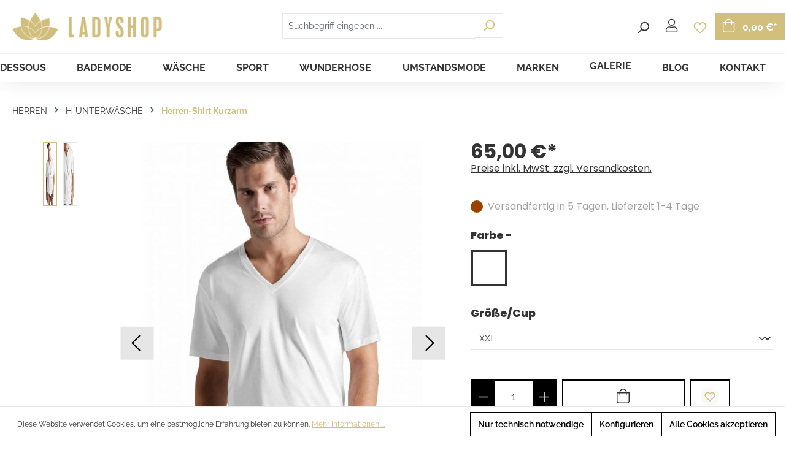

--- FILE ---
content_type: text/html; charset=UTF-8
request_url: https://www.ladyshop.at/Hanro-Cotton-Sporty-V-Shirt-Kurzarm/073510-2112068950505
body_size: 28602
content:


<!DOCTYPE html>

<html lang="de-DE"
      itemscope="itemscope"
      itemtype="https://schema.org/WebPage">

    
                            
    <head>
                                    <meta charset="utf-8">
            
                            <meta name="viewport"
                      content="width=device-width, initial-scale=1, shrink-to-fit=no">
            
                <link rel="shortcut icon" href="https://www.ladyshop.at/media/8b/94/be/1611270993/Favicon_144x144px.png">
    <meta name="author"
          content=""/>
        <meta name="robots"
          content="index,follow"/>
    <meta name="revisit-after"
          content="15 days"/>
    <meta name="keywords"
          content="Hanro, Cotton Sporty, Shirt, Kurzarm, Herren, Männer, Unterwäsche"/>
    <meta name="description"
          content="Das klassisch geschnittene HANRO Cotton Sporty V-Neck T-Shirt eignet sich zum Tragen unter einem Hemd oder Pullover, kann aber auch allein getragen werden. Dieses Herren V-Neck T-Shirt gehört zur HANRO Cotton Sporty Kollektion und besteht aus unglau"/>

    <script type="text/javascript" src="https://www.ladyshop.at/bundles/chilicustom/assets/js/chili-custom.js?1740999992"></script>


                    <meta property="og:type"
          content="product">
    <meta property="og:site_name"
          content="Ladyshop">
    <meta property="og:url"
          content="https://www.ladyshop.at/Hanro-Cotton-Sporty-V-Shirt-Kurzarm/HANRO/073510-2112068950505/">
    <meta property="og:title"
          content="Hanro-Cotton Sporty, V-Shirt Kurzarm">

    <meta property="og:description"
          content="Das klassisch geschnittene HANRO Cotton Sporty V-Neck T-Shirt eignet sich zum Tragen unter einem Hemd oder Pullover, kann aber auch allein getragen werden. Dieses Herren V-Neck T-Shirt gehört zur HANRO Cotton Sporty Kollektion und besteht aus unglau">
    <meta property="og:image"
          content="https://www.ladyshop.at/media/fa/d1/be/1611402752/073510_sporty_shirt_white_0101_MVS.jpg?ts=1673195723">

            <meta property="product:brand"
              content="HANRO">
    
            <meta property="product:price:amount"
          content="65">
    <meta property="product:price:currency"
          content="EUR">
    <meta property="product:product_link"
          content="https://www.ladyshop.at/Hanro-Cotton-Sporty-V-Shirt-Kurzarm/HANRO/073510-2112068950505/">

    <meta name="twitter:card"
          content="product">
    <meta name="twitter:site"
          content="Ladyshop">
    <meta name="twitter:title"
          content="Hanro-Cotton Sporty, V-Shirt Kurzarm">
    <meta name="twitter:description"
          content="Das klassisch geschnittene HANRO Cotton Sporty V-Neck T-Shirt eignet sich zum Tragen unter einem Hemd oder Pullover, kann aber auch allein getragen werden. Dieses Herren V-Neck T-Shirt gehört zur HANRO Cotton Sporty Kollektion und besteht aus unglau">
    <meta name="twitter:image"
          content="https://www.ladyshop.at/media/fa/d1/be/1611402752/073510_sporty_shirt_white_0101_MVS.jpg?ts=1673195723">


    

                                <meta itemprop="copyrightHolder"
                      content="Ladyshop">
                <meta itemprop="copyrightYear"
                      content="">
                <meta itemprop="isFamilyFriendly"
                      content="false">
                <meta itemprop="image"
                      content="https://www.ladyshop.at/media/6a/ff/27/1586255178/LADYSHOP_Schriftzug+Lotusblüte_2024x369px.png?ts=1586255178">
            
    
                                            <meta name="theme-color"
                      content="#fff">
                            
                                                
                    <link rel="shortcut icon"
                  href="https://www.ladyshop.at/media/8b/94/be/1611270993/Favicon_144x144px.png?ts=1611270993">
        
                                <link rel="apple-touch-icon"
                  href="https://www.ladyshop.at/media/c6/ee/28/1666000796/favicon-32x32_(2).png?ts=1666000796">
                    
            
    
    <link rel="canonical" href="https://www.ladyshop.at/Hanro-Cotton-Sporty-V-Shirt-Kurzarm/HANRO/073510-2112068950505/">

                    <title itemprop="name">Hanro-Cotton Sporty, V-Shirt Kurzarm</title>
        
                                                                                    <link rel="stylesheet"
                      href="https://www.ladyshop.at/theme/ac52caafc8a89cbb4ba4d5eade5a7ac4/css/all.css?1769000031">
                                    

            <link rel="stylesheet" href="https://cdnjs.cloudflare.com/ajax/libs/font-awesome/5.15.4/css/all.min.css" crossorigin="anonymous"/>
    
            <link rel="stylesheet" href="https://www.ladyshop.at/bundles/moorlfoundation/storefront/css/animate.css?1757343555">
    
    
            <script type="application/javascript">window.moorlAnimationZIndex = "9000";</script>
    
            <style>
            :root {
                --moorl-advanced-search-width: 600px;
            }
        </style>
    

                                                                                                                                                                                                                                                                                        
                    
    <script>
        window.features = {"V6_5_0_0":true,"v6.5.0.0":true,"V6_6_0_0":true,"v6.6.0.0":true,"V6_7_0_0":false,"v6.7.0.0":false,"ADDRESS_SELECTION_REWORK":false,"address.selection.rework":false,"DISABLE_VUE_COMPAT":false,"disable.vue.compat":false,"ACCESSIBILITY_TWEAKS":false,"accessibility.tweaks":false,"ADMIN_VITE":false,"admin.vite":false,"TELEMETRY_METRICS":false,"telemetry.metrics":false,"PERFORMANCE_TWEAKS":false,"performance.tweaks":false,"CACHE_REWORK":false,"cache.rework":false,"FEATURE_SWAGCMSEXTENSIONS_1":true,"feature.swagcmsextensions.1":true,"FEATURE_SWAGCMSEXTENSIONS_2":true,"feature.swagcmsextensions.2":true,"FEATURE_SWAGCMSEXTENSIONS_8":true,"feature.swagcmsextensions.8":true,"FEATURE_SWAGCMSEXTENSIONS_63":true,"feature.swagcmsextensions.63":true};
    </script>
        
                                                        
            <script>
                                    window.gtagActive = true;
                    window.gtagURL = 'https://www.googletagmanager.com/gtag/js?id=UA-36476725-1';
                    window.controllerName = 'product';
                    window.actionName = 'index';
                    window.trackOrders = '1';
                    window.gtagTrackingId = 'UA-36476725-1';
                    window.dataLayer = window.dataLayer || [];
                    window.gtagConfig = {
                        'anonymize_ip': '1',
                        'cookie_domain': 'none',
                        'cookie_prefix': '_swag_ga',
                    };

                    function gtag() { dataLayer.push(arguments); }
                            </script>
            
            <script>
            window.dataLayer = window.dataLayer || [];
            function gtag() { dataLayer.push(arguments); }

            (() => {
                const analyticsStorageEnabled = document.cookie.split(';').some((item) => item.trim().includes('google-analytics-enabled=1'));
                const adsEnabled = document.cookie.split(';').some((item) => item.trim().includes('google-ads-enabled=1'));

                // Always set a default consent for consent mode v2
                gtag('consent', 'default', {
                    'ad_user_data': adsEnabled ? 'granted' : 'denied',
                    'ad_storage': adsEnabled ? 'granted' : 'denied',
                    'ad_personalization': adsEnabled ? 'granted' : 'denied',
                    'analytics_storage': analyticsStorageEnabled ? 'granted' : 'denied'
                });
            })();
        </script>
    

    <!-- Shopware Analytics -->
    <script>
        window.shopwareAnalytics = {
            trackingId: '',
            merchantConsent: true,
            debug: false,
            storefrontController: 'Product',
            storefrontAction: 'index',
            storefrontRoute: 'frontend.detail.page',
            storefrontCmsPageType:  'product_detail' ,
        };
    </script>
    <!-- End Shopware Analytics -->
        
                            
            <script type="text/javascript"
                                src='https://www.google.com/recaptcha/api.js?render=6LcYH3EeAAAAAON6f7ll9phNqPaP8PSUt6uGFENs'
                defer></script>
        <script>
                                        window.googleReCaptchaV3Active = true;
                    </script>
            
                
                                    <script>
                    window.useDefaultCookieConsent = true;
                </script>
                    
                                        <script>
                window.activeNavigationId = '0a055d0c2e6249b6bfdf6d231a223f87';
                window.router = {
                    'frontend.cart.offcanvas': '/checkout/offcanvas',
                    'frontend.cookie.offcanvas': '/cookie/offcanvas',
                    'frontend.checkout.finish.page': '/checkout/finish',
                    'frontend.checkout.info': '/widgets/checkout/info',
                    'frontend.menu.offcanvas': '/widgets/menu/offcanvas',
                    'frontend.cms.page': '/widgets/cms',
                    'frontend.cms.navigation.page': '/widgets/cms/navigation',
                    'frontend.account.addressbook': '/widgets/account/address-book',
                    'frontend.country.country-data': '/country/country-state-data',
                    'frontend.app-system.generate-token': '/app-system/Placeholder/generate-token',
                    };
                window.salesChannelId = 'decb844d972b40f8b8e407990f2ab9c7';
            </script>
        

        
    <script>
        window.router['widgets.swag.cmsExtensions.quickview'] = '/swag/cms-extensions/quickview';
        window.router['widgets.swag.cmsExtensions.quickview.variant'] = '/swag/cms-extensions/quickview/variant';
    </script>


    <script>
        window.router['frontend.shopware_analytics.customer.data'] = '/storefront/script/shopware-analytics-customer'
    </script>

                                <script>
                
                window.breakpoints = {"xs":0,"sm":576,"md":768,"lg":992,"xl":1200,"xxl":1400};
            </script>
        
                                    <script>
                    window.customerLoggedInState = 0;

                    window.wishlistEnabled = 1;
                </script>
                    
                    <script src="https://www.ladyshop.at/bundles/chilicustom/assets/js/plugins/jquery-3.5.1.min.js?1740999992"></script>

                            <script>
                window.themeAssetsPublicPath = 'https://www.ladyshop.at/theme/40ab95e92c254cd1bfeb78e30b88113a/assets/';
            </script>
        
                    <script>
    window.validationMessages = {
        'required': 'Die Eingabe darf nicht leer sein.',
        'email': 'Ungültige E-Mail-Adresse. Die E-Mail benötigt das Format "nutzer@beispiel.de".',
        'confirmation': 'Ihre Eingaben sind nicht identisch.',
        'minLength': 'Die Eingabe ist zu kurz.',
    };
</script>
        
                                                        <script>
                        window.themeJsPublicPath = 'https://www.ladyshop.at/theme/ac52caafc8a89cbb4ba4d5eade5a7ac4/js/';
                    </script>
                                            <script type="text/javascript" src="https://www.ladyshop.at/theme/ac52caafc8a89cbb4ba4d5eade5a7ac4/js/storefront/storefront.js?1769000031" defer></script>
                                            <script type="text/javascript" src="https://www.ladyshop.at/theme/ac52caafc8a89cbb4ba4d5eade5a7ac4/js/moorl-foundation/moorl-foundation.js?1769000031" defer></script>
                                            <script type="text/javascript" src="https://www.ladyshop.at/theme/ac52caafc8a89cbb4ba4d5eade5a7ac4/js/cogi-cms-video-fullscreen/cogi-cms-video-fullscreen.js?1769000031" defer></script>
                                            <script type="text/javascript" src="https://www.ladyshop.at/theme/ac52caafc8a89cbb4ba4d5eade5a7ac4/js/salty-color-variants/salty-color-variants.js?1769000031" defer></script>
                                            <script type="text/javascript" src="https://www.ladyshop.at/theme/ac52caafc8a89cbb4ba4d5eade5a7ac4/js/swag-cms-extensions/swag-cms-extensions.js?1769000031" defer></script>
                                            <script type="text/javascript" src="https://www.ladyshop.at/theme/ac52caafc8a89cbb4ba4d5eade5a7ac4/js/netzp-blog6/netzp-blog6.js?1769000031" defer></script>
                                            <script type="text/javascript" src="https://www.ladyshop.at/theme/ac52caafc8a89cbb4ba4d5eade5a7ac4/js/dreisc-cms-pro/dreisc-cms-pro.js?1769000031" defer></script>
                                            <script type="text/javascript" src="https://www.ladyshop.at/theme/ac52caafc8a89cbb4ba4d5eade5a7ac4/js/acris-separate-street-c-s/acris-separate-street-c-s.js?1769000031" defer></script>
                                            <script type="text/javascript" src="https://www.ladyshop.at/theme/ac52caafc8a89cbb4ba4d5eade5a7ac4/js/acris-quantity-advanced-c-s/acris-quantity-advanced-c-s.js?1769000031" defer></script>
                                            <script type="text/javascript" src="https://www.ladyshop.at/theme/ac52caafc8a89cbb4ba4d5eade5a7ac4/js/unzer-payment6/unzer-payment6.js?1769000031" defer></script>
                                            <script type="text/javascript" src="https://www.ladyshop.at/theme/ac52caafc8a89cbb4ba4d5eade5a7ac4/js/netzp-gallery6/netzp-gallery6.js?1769000031" defer></script>
                                            <script type="text/javascript" src="https://www.ladyshop.at/theme/ac52caafc8a89cbb4ba4d5eade5a7ac4/js/swag-analytics/swag-analytics.js?1769000031" defer></script>
                                                            </head>

    <body class="is-ctl-product is-act-index"
          data-page-title="Standard Produktseite-Layout">


    <div class=" page-wrap _fixed-header">

                    <script defer type="text/javascript" src="https://www.ladyshop.at/bundles/chilicustom/assets/js/plugins/aos.js?1740999992"></script>
            <script defer type="text/javascript" src="https://www.ladyshop.at/bundles/chilicustom/assets/js/plugins/slick.min.js?1740999992"></script>
                                        <noscript class="noscript-main">
                
    <div role="alert"
         aria-live="polite"
                  class="alert alert-info alert-has-icon">
                                                                        
                                                                                                                                                                    <span class="icon icon-info" aria-hidden="true">
                                        <svg xmlns="http://www.w3.org/2000/svg" xmlns:xlink="http://www.w3.org/1999/xlink" width="24" height="24" viewBox="0 0 24 24"><defs><path d="M12 7c.5523 0 1 .4477 1 1s-.4477 1-1 1-1-.4477-1-1 .4477-1 1-1zm1 9c0 .5523-.4477 1-1 1s-1-.4477-1-1v-5c0-.5523.4477-1 1-1s1 .4477 1 1v5zm11-4c0 6.6274-5.3726 12-12 12S0 18.6274 0 12 5.3726 0 12 0s12 5.3726 12 12zM12 2C6.4772 2 2 6.4772 2 12s4.4772 10 10 10 10-4.4772 10-10S17.5228 2 12 2z" id="icons-default-info" /></defs><use xlink:href="#icons-default-info" fill="#758CA3" fill-rule="evenodd" /></svg>
                    </span>
    
                                                        
                                    
                    <div class="alert-content-container">
                                                    
                                                        <div class="alert-content">                                                    Um unseren Shop in vollem Umfang nutzen zu können, empfehlen wir Ihnen Javascript in Ihrem Browser zu aktivieren.
                                                                </div>                
                                                                </div>
            </div>
            </noscript>
        
                        <header class="header-wrap _fixed">
                
                                    <div class="header-main">                                                    <div class="test">
                                    
    <div class="top-bar d-none d-lg-block">
                                                    <nav class="top-bar-nav"
                     aria-label="Shop-Einstellungen">
                                    
                
                
                                    
                
                                </nav>
                        </div>


    <div class="top-bar d-none d-lg-block" style="width: auto">
<style>
    .header-search-col.mobile {
        display: none;
        top: 160px;
    }
    .header-search-col.mobile.active {
        display: block;
    }

</style>
        <nav class="top-bar-nav">
                                                                                            
                                            <div class="top-bar-nav-item top-bar-menu">
                                                            <div class="service-menu dropdown">
                                    <button class="btn dropdown-toggle top-bar-nav-btn"
                                            type="button"
                                            id="serviceMenuDropdown-top-bar"
                                            data-bs-toggle="dropdown"
                                            aria-haspopup="true"
                                            aria-expanded="false">
                                                                                                                                                        <span class="icon icon-help">
                                        <svg xmlns="http://www.w3.org/2000/svg" xmlns:xlink="http://www.w3.org/1999/xlink" width="24" height="24" viewBox="0 0 24 24"><defs><path d="M24 12c0 6.6274-5.3726 12-12 12S0 18.6274 0 12 5.3726 0 12 0s12 5.3726 12 12zM12 2C6.4772 2 2 6.4772 2 12s4.4772 10 10 10 10-4.4772 10-10S17.5228 2 12 2zm0 13c.5523 0 1 .4477 1 1s-.4477 1-1 1-1-.4477-1-1 .4477-1 1-1zm-1-5c0 .5523-.4477 1-1 1s-1-.4477-1-1c0-1.8856 1.1144-3 3-3s3 1.1144 3 3c0 1.1817-.434 1.7713-1.3587 2.3496l-.1078.0674c-.4464.2817-.5335.4154-.5335 1.083 0 .5523-.4477 1-1 1s-1-.4477-1-1c0-1.4161.4788-2.1515 1.4665-2.7745l.1142-.0716C12.9784 10.4052 13 10.376 13 10c0-.781-.219-1-1-1s-1 .219-1 1z" id="icons-default-help" /></defs><use xlink:href="#icons-default-help" fill="#758CA3" fill-rule="evenodd" /></svg>
                    </span>
    
                                            <span class="top-bar-nav-text">Service/Hilfe</span>
                                    </button>
                                                                            <div class="dropdown-menu dropdown-menu-right"
                                             aria-labelledby="serviceMenuDropdown-top-bar">
                                                                                                                                            <a class="top-bar-list-item dropdown-item"
                                                   href="https://www.ladyshop.at/Newsletter/"
                                                   title="Newsletter">Newsletter</a>
                                                                                                                                            <a class="top-bar-list-item dropdown-item"
                                                   href="/rechts-informationen/widerrufsrecht/"
                                                   title="Widerrufsrecht">Widerrufsrecht</a>
                                                                                                                                            <a class="top-bar-list-item dropdown-item"
                                                   href="/Rechts-Informationen/Retourenportal/"
                                                   title="Retourenportal">Retourenportal</a>
                                                                                    </div>
                                                                    </div>
                                                    </div>
                                                                            
                
                
                            
                
                

        </nav>
    </div>
                            </div>
                                                    <div class="container">
                                    <div class="row align-items-center header-row">

        
            <div class="col col-sm header-logo-col">
                <div class="header-logo-main">
                    <a class="header-logo-main-link"
               href="/"
               title="Zur Startseite gehen">
                                    <picture class="header-logo-picture d-block m-auto">
                                                                            
                                                                            
                                                                                    <img src="https://www.ladyshop.at/media/6a/ff/27/1586255178/LADYSHOP_Schriftzug%2BLotusbl%C3%BCte_2024x369px.png?ts=1586255178"
                                     alt="Zur Startseite gehen"
                                     class="img-fluid header-logo-main-img">
                                                                        </picture>
                            </a>
        
            </div>
        </div>
    
        <div class="col header-actions-col">
        <div class="row no-gutters">
                            <div class="d-sm-none mobile-menu">
                    <div class="menu-button">
                                                    <button class="btn nav-main-toggle-btn header-actions-btn"
                                    type="button"
                                    data-off-canvas-menu="true"
                                    aria-label="Menü">
                                                                                                                                                                                    <span class="icon icon-stack">
                                        <svg xmlns="http://www.w3.org/2000/svg" xmlns:xlink="http://www.w3.org/1999/xlink" width="24" height="24" viewBox="0 0 24 24"><defs><path d="M3 13c-.5523 0-1-.4477-1-1s.4477-1 1-1h18c.5523 0 1 .4477 1 1s-.4477 1-1 1H3zm0-7c-.5523 0-1-.4477-1-1s.4477-1 1-1h18c.5523 0 1 .4477 1 1s-.4477 1-1 1H3zm0 14c-.5523 0-1-.4477-1-1s.4477-1 1-1h18c.5523 0 1 .4477 1 1s-.4477 1-1 1H3z" id="icons-default-stack" /></defs><use xlink:href="#icons-default-stack" fill="#758CA3" fill-rule="evenodd" /></svg>
                    </span>
    
                                                                </button>
                                            </div>
                </div>
                                                    
    <div class="top-bar d-none d-lg-block">
                                                    <nav class="top-bar-nav"
                     aria-label="Shop-Einstellungen">
                                    
                
                
                                    
                
                                </nav>
                        </div>


    <div class="top-bar d-none d-lg-block" style="width: auto">
<style>
    .header-search-col.mobile {
        display: none;
        top: 160px;
    }
    .header-search-col.mobile.active {
        display: block;
    }

</style>
        <nav class="top-bar-nav">
                                                                                            
                                            <div class="top-bar-nav-item top-bar-menu">
                                                            <div class="service-menu dropdown">
                                    <button class="btn dropdown-toggle top-bar-nav-btn"
                                            type="button"
                                            id="serviceMenuDropdown-top-bar"
                                            data-bs-toggle="dropdown"
                                            aria-haspopup="true"
                                            aria-expanded="false">
                                                                                                                                                        <span class="icon icon-help">
                                        <svg xmlns="http://www.w3.org/2000/svg" xmlns:xlink="http://www.w3.org/1999/xlink" width="24" height="24" viewBox="0 0 24 24"><use xlink:href="#icons-default-help" fill="#758CA3" fill-rule="evenodd" /></svg>
                    </span>
    
                                            <span class="top-bar-nav-text">Service/Hilfe</span>
                                    </button>
                                                                            <div class="dropdown-menu dropdown-menu-right"
                                             aria-labelledby="serviceMenuDropdown-top-bar">
                                                                                                                                            <a class="top-bar-list-item dropdown-item"
                                                   href="https://www.ladyshop.at/Newsletter/"
                                                   title="Newsletter">Newsletter</a>
                                                                                                                                            <a class="top-bar-list-item dropdown-item"
                                                   href="/rechts-informationen/widerrufsrecht/"
                                                   title="Widerrufsrecht">Widerrufsrecht</a>
                                                                                                                                            <a class="top-bar-list-item dropdown-item"
                                                   href="/Rechts-Informationen/Retourenportal/"
                                                   title="Retourenportal">Retourenportal</a>
                                                                                    </div>
                                                                    </div>
                                                    </div>
                                                                            
                
                
                            
                
                

        </nav>
    </div>
    

                        <div class="col-auto lang-col p-0">
                                        
                
                                </div>
                                        <div class="p-0 col-auto d-sm-none mobile-button-toggler">
                    <div class="search-toggle">
                        <button class="btn header-actions-btn search-toggle-btn js-search-toggle-btn collapsed"
                                type="button"
                                data-bs-toggle="collapse"
                                data-bs-target="#searchCollapse"
                                aria-expanded="false"
                                aria-controls="searchCollapse"
                                aria-label="Suchen">
                                                                                                                                            <span class="icon icon-search">
                                        <svg xmlns="http://www.w3.org/2000/svg" xmlns:xlink="http://www.w3.org/1999/xlink" width="24" height="24" viewBox="0 0 24 24"><defs><path d="M10.0944 16.3199 4.707 21.707c-.3905.3905-1.0237.3905-1.4142 0-.3905-.3905-.3905-1.0237 0-1.4142L8.68 14.9056C7.6271 13.551 7 11.8487 7 10c0-4.4183 3.5817-8 8-8s8 3.5817 8 8-3.5817 8-8 8c-1.8487 0-3.551-.627-4.9056-1.6801zM15 16c3.3137 0 6-2.6863 6-6s-2.6863-6-6-6-6 2.6863-6 6 2.6863 6 6 6z" id="icons-default-search" /></defs><use xlink:href="#icons-default-search" fill="#758CA3" fill-rule="evenodd" /></svg>
                    </span>
    
                            </button>
                    </div>
                </div>
            
                                                    <div class="col col-auto header-search-col">
                                            <div class="row">
                                <div class="col">
                                    
    <div class="collapse"
         id="searchCollapse">
        <div class="header-search">
            <form action="/search"
                  method="get"
                  data-search-form="true"
                  data-url="/suggest?search="
                  class="header-search-form">
                                    <div class="input-group">
                                                    <input type="search"
                                   name="search"
                                   class="form-control header-search-input"
                                   autocomplete="off"
                                   autocapitalize="off"
                                   placeholder="Suchbegriff eingeben ..."
                                   aria-label="Suchbegriff eingeben ..."
                                   maxlength="30"
                                   value=""
                            >
                        
                                                    <div class="input-group-append">
                                <button type="submit"
                                        class="btn header-search-btn"
                                        aria-label="Suchen">
                                    <span class="header-search-icon">
                                                                                                                                                        <span class="icon icon-search">
                                        <svg xmlns="http://www.w3.org/2000/svg" xmlns:xlink="http://www.w3.org/1999/xlink" width="24" height="24" viewBox="0 0 24 24"><use xlink:href="#icons-default-search" fill="#758CA3" fill-rule="evenodd" /></svg>
                    </span>
    
                                        </span>
                                </button>
                            </div>
                                            </div>
                            </form>
        </div>
    </div>
                                </div>
                            </div>
                        </div>
                
                
                                    <div class="col-auto p-0">
                        <div class="account-menu">
                                <div class="dropdown">
                    <button class="btn account-menu-btn header-actions-btn"
                    type="button"
                    id="accountWidget"
                    data-off-canvas-account-menu="true"
                    data-bs-toggle="dropdown"
                    aria-haspopup="true"
                    aria-expanded="false"
                    aria-label="Ihr Konto">
                <i class="fal fa-user"></i>

                <span class="account-menu-btn-text">Mein Konto</span>

            </button>
        
                    <div class="dropdown-menu dropdown-menu-right account-menu-dropdown js-account-menu-dropdown"
                 aria-labelledby="accountWidget">
                

        
            <div class="offcanvas-header">
                            <button class="btn btn-light offcanvas-close js-offcanvas-close">
                                                                                                                                                            <span class="icon icon-x icon-sm">
                                        <svg xmlns="http://www.w3.org/2000/svg" xmlns:xlink="http://www.w3.org/1999/xlink" width="24" height="24" viewBox="0 0 24 24"><defs><path d="m10.5858 12-7.293-7.2929c-.3904-.3905-.3904-1.0237 0-1.4142.3906-.3905 1.0238-.3905 1.4143 0L12 10.5858l7.2929-7.293c.3905-.3904 1.0237-.3904 1.4142 0 .3905.3906.3905 1.0238 0 1.4143L13.4142 12l7.293 7.2929c.3904.3905.3904 1.0237 0 1.4142-.3906.3905-1.0238.3905-1.4143 0L12 13.4142l-7.2929 7.293c-.3905.3904-1.0237.3904-1.4142 0-.3905-.3906-.3905-1.0238 0-1.4143L10.5858 12z" id="icons-default-x" /></defs><use xlink:href="#icons-default-x" fill="#758CA3" fill-rule="evenodd" /></svg>
                    </span>
    
                        
                                            Menü schließen
                                    </button>
                    </div>
    
            <div class="offcanvas-body">
                <div class="account-menu">
                                    <div class="dropdown-header account-menu-header">
                    Ihr Konto
                </div>
                    
                                    <div class="account-menu-login">
                                            <a href="/account/login"
                           title="Anmelden"
                           class="btn btn-primary account-menu-login-button">
                            Anmelden
                        </a>
                    
                                            <div class="account-menu-register">
                            oder
                            <a href="/account/login"
                               title="Registrieren">
                                registrieren
                            </a>
                        </div>
                                    </div>
                    
                    <div class="account-menu-links">
                    <div class="header-account-menu">
        <div class="card account-menu-inner">
                                        
                                                <nav class="list-group list-group-flush account-aside-list-group">
                                                                                    <a href="/account"
                                   title="Übersicht"
                                   class="list-group-item list-group-item-action account-aside-item"
                                   >
                                    Übersicht
                                </a>
                            
                                                            <a href="/account/profile"
                                   title="Persönliches Profil"
                                   class="list-group-item list-group-item-action account-aside-item"
                                   >
                                    Persönliches Profil
                                </a>
                            
                                                            <a href="/account/address"
                                   title="Adressen"
                                   class="list-group-item list-group-item-action account-aside-item"
                                   >
                                    Adressen
                                </a>
                            
                                                                                                                        <a href="/account/payment"
                                   title="Zahlungsarten"
                                   class="list-group-item list-group-item-action account-aside-item"
                                   >
                                    Zahlungsarten
                                </a>
                                                            
                                                            <a href="/account/order"
                                   title="Bestellungen"
                                   class="list-group-item list-group-item-action account-aside-item"
                                   >
                                    Bestellungen
                                </a>
                                                                        </nav>
                            
                                                </div>
    </div>
            </div>
            </div>
        </div>
                </div>
            </div>
                        </div>
                    </div>
                                                                            <div class="col-auto p-0">
                            <div class="header-wishlist">
                                <a class="btn header-wishlist-btn header-actions-btn"
                                   href="/wishlist"
                                   title="Merkzettel"
                                   aria-label="Merkzettel">
                                        
            <span class="header-wishlist-icon">
                                                                                                                            <span class="icon icon-heart">
                                        <svg xmlns="http://www.w3.org/2000/svg" xmlns:xlink="http://www.w3.org/1999/xlink" width="24" height="24" viewBox="0 0 24 24"><defs><path d="M20.0139 12.2998c1.8224-1.8224 1.8224-4.7772 0-6.5996-1.8225-1.8225-4.7772-1.8225-6.5997 0L12 7.1144l-1.4142-1.4142c-1.8225-1.8225-4.7772-1.8225-6.5997 0-1.8224 1.8224-1.8224 4.7772 0 6.5996l7.519 7.519a.7.7 0 0 0 .9899 0l7.5189-7.519zm1.4142 1.4142-7.519 7.519c-1.0543 1.0544-2.7639 1.0544-3.8183 0L2.572 13.714c-2.6035-2.6035-2.6035-6.8245 0-9.428 2.6035-2.6035 6.8246-2.6035 9.4281 0 2.6035-2.6035 6.8246-2.6035 9.428 0 2.6036 2.6035 2.6036 6.8245 0 9.428z" id="icons-default-heart" /></defs><use xlink:href="#icons-default-heart" fill="#758CA3" fill-rule="evenodd" /></svg>
                    </span>
    
            </span>
    
    
    
    <span class="badge bg-primary header-wishlist-badge"
          id="wishlist-basket"
          data-wishlist-storage="true"
          data-wishlist-storage-options="{&quot;listPath&quot;:&quot;\/wishlist\/list&quot;,&quot;mergePath&quot;:&quot;\/wishlist\/merge&quot;,&quot;pageletPath&quot;:&quot;\/wishlist\/merge\/pagelet&quot;}"
          data-wishlist-widget="true"
          data-wishlist-widget-options="{&quot;showCounter&quot;:true}"
    ></span>
                                </a>
                            </div>
                        </div>
                                    
                                    <div class="col-auto">
                        <div class="header-cart"
                             data-off-canvas-cart="true">
                            <a class="btn header-cart-btn header-actions-btn"
                               href="/checkout/cart"
                               data-cart-widget="true"
                               title="Warenkorb"
                               aria-label="Warenkorb">
                                    <span class="header-cart-icon">
        <i class="fal fa-shopping-bag"></i>
    </span>
        <span class="header-cart-total">
        0,00 €*
    </span>
                            </a>
                        </div>
                    </div>
                
                <div class="col-sm-auto d-none d-sm-block d-lg-none">
                                            <div class="nav-main-toggle">
                                                            <button class="btn nav-main-toggle-btn header-actions-btn"
                                        type="button"
                                        data-off-canvas-menu="true"
                                        aria-label="Menü">
                                                                                                                                                                                            <span class="icon icon-stack">
                                        <svg xmlns="http://www.w3.org/2000/svg" xmlns:xlink="http://www.w3.org/1999/xlink" width="24" height="24" viewBox="0 0 24 24"><use xlink:href="#icons-default-stack" fill="#758CA3" fill-rule="evenodd" /></svg>
                    </span>
    
                                                                        </button>
                                                    </div>
                                    </div>
            </div>
        </div>
            </div>
                                        <div class="nav-main">
                                                                                
    <div class="main-navigation"
         id="mainNavigation"
         data-flyout-menu="true">
                    <div class="container">
                                    <nav class="nav main-navigation-menu"
                        id="main-navigation-menu"
                        aria-label="Hauptnavigation"
                        itemscope="itemscope"
                        itemtype="https://schema.org/SiteNavigationElement">
                        
                                                                                    <a class="nav-link main-navigation-link nav-item-6bd5af4c702d47188940ff4ab80b4243  home-link"
                                    href="/"
                                    itemprop="url"
                                    title="Home">
                                    <div class="main-navigation-link-text">
                                        <span itemprop="name">Home</span>
                                    </div>
                                </a>
                                                    
                                                    
                                                                                            
                                                                                                                                                    
                                        <a class="nav-link main-navigation-link nav-item-8aaa57731a4141769b260dd76db944f3 "
                                           href="https://www.ladyshop.at/DESSOUS/"
                                           itemprop="url"
                                           data-flyout-menu-trigger="8aaa57731a4141769b260dd76db944f3"                                                                                      title="DESSOUS">
                                            <div class="main-navigation-link-text">
                                                <span itemprop="name">DESSOUS</span>
                                            </div>
                                        </a>
                                                                                                                                                                                                        
                                                                                                                                                    
                                        <a class="nav-link main-navigation-link nav-item-00d617790ceb431fab2390019dd48140 "
                                           href="https://www.ladyshop.at/BADEMODE/"
                                           itemprop="url"
                                           data-flyout-menu-trigger="00d617790ceb431fab2390019dd48140"                                                                                      title="BADEMODE">
                                            <div class="main-navigation-link-text">
                                                <span itemprop="name">BADEMODE</span>
                                            </div>
                                        </a>
                                                                                                                                                                                                        
                                                                                                                                                    
                                        <a class="nav-link main-navigation-link nav-item-bf1dbae676e54bf98054be36c4a7a25c "
                                           href="https://www.ladyshop.at/WAESCHE/"
                                           itemprop="url"
                                           data-flyout-menu-trigger="bf1dbae676e54bf98054be36c4a7a25c"                                                                                      title="WÄSCHE">
                                            <div class="main-navigation-link-text">
                                                <span itemprop="name">WÄSCHE</span>
                                            </div>
                                        </a>
                                                                                                                                                                                                        
                                                                                                                                                    
                                        <a class="nav-link main-navigation-link nav-item-a4a9b4653cbc47ac874fe27e82ff5812 "
                                           href="https://www.ladyshop.at/SPORT/"
                                           itemprop="url"
                                           data-flyout-menu-trigger="a4a9b4653cbc47ac874fe27e82ff5812"                                                                                      title="SPORT">
                                            <div class="main-navigation-link-text">
                                                <span itemprop="name">SPORT</span>
                                            </div>
                                        </a>
                                                                                                                                                                                                        
                                                                                                                                                    
                                        <a class="nav-link main-navigation-link nav-item-261141e2c27647e88600d27ae1e8cf73 "
                                           href="https://www.ladyshop.at/WUNDERHOSE/"
                                           itemprop="url"
                                           data-flyout-menu-trigger="261141e2c27647e88600d27ae1e8cf73"                                                                                      title="WUNDERHOSE">
                                            <div class="main-navigation-link-text">
                                                <span itemprop="name">WUNDERHOSE</span>
                                            </div>
                                        </a>
                                                                                                                                                                                                        
                                                                                                                                                    
                                        <a class="nav-link main-navigation-link nav-item-3276c9a017724448b2dd68d0f0ead9fb "
                                           href="https://www.ladyshop.at/UMSTANDSMODE/"
                                           itemprop="url"
                                           data-flyout-menu-trigger="3276c9a017724448b2dd68d0f0ead9fb"                                                                                      title="UMSTANDSMODE">
                                            <div class="main-navigation-link-text">
                                                <span itemprop="name">UMSTANDSMODE</span>
                                            </div>
                                        </a>
                                                                                                                                                                                                        
                                                                                                                                                    
                                        <a class="nav-link main-navigation-link nav-item-a0a0af51a20946f7a097e2e03ffea4f3 "
                                           href="https://www.ladyshop.at/marken-mode-linz/"
                                           itemprop="url"
                                           data-flyout-menu-trigger="a0a0af51a20946f7a097e2e03ffea4f3"                                                                                      title="MARKEN">
                                            <div class="main-navigation-link-text">
                                                <span itemprop="name">MARKEN</span>
                                            </div>
                                        </a>
                                                                                                                                                                                                        
                                                                                                            <div class="nav-link main-navigation-link nav-item-0c11a45dfc4a4d1ea54108e1cabd63fb"
                                                                                            data-flyout-menu-trigger="0c11a45dfc4a4d1ea54108e1cabd63fb"
                                                                                          title="GALERIE">
                                            <div class="main-navigation-link-text">
                                                <span itemprop="name">GALERIE</span>
                                            </div>
                                        </div>
                                                                                                                                                                
                                                                                                                                                    
                                        <a class="nav-link main-navigation-link nav-item-8eb3bed824bf4cb88ab2f982cbffd7d2 "
                                           href="https://www.ladyshop.at/BLOG/"
                                           itemprop="url"
                                                                                                                                 title="BLOG">
                                            <div class="main-navigation-link-text">
                                                <span itemprop="name">BLOG</span>
                                            </div>
                                        </a>
                                                                                                                                                                                                        
                                                                                                                                                    
                                        <a class="nav-link main-navigation-link nav-item-0195aec2c0a87c74adc2202d6b6c676b "
                                           href="https://www.ladyshop.at/Kontakt/"
                                           itemprop="url"
                                                                                                                                 title="Kontakt">
                                            <div class="main-navigation-link-text">
                                                <span itemprop="name">Kontakt</span>
                                            </div>
                                        </a>
                                                                                                                                                                                    </nav>
                
                                                                                                                                                                                                                                                                                                                                                                                                                                                                                                                                                                                                                                                                                                                                                                                                                                                                                                                                                                
                                                                        <div class="navigation-flyouts">
                                                                                                                                                                                                        <div class="navigation-flyout"
                                                     data-flyout-menu-id="8aaa57731a4141769b260dd76db944f3">
                                                    <div class="container">
                                                                                                                                        <div class="row navigation-flyout-bar">
                        
                                </div>
    
            <div class="row navigation-flyout-content">
                            <div class="col">
                    <div class="navigation-flyout-categories">
                                                        
                    
    
    <div class="row navigation-flyout-categories is-level-0">
                                            
                            <div class="col-3 navigation-flyout-col">
                                                                        <a class="nav-item nav-link navigation-flyout-link is-level-0"
                               href="https://www.ladyshop.at/DESSOUS/BHs/"
                               itemprop="url"
                                                              title="BHs">
                                <span itemprop="name">BHs</span>
                            </a>
                                            
                                                                            
        
    
    <div class="navigation-flyout-categories is-level-1">
                                            
                            <div class="navigation-flyout-col">
                                                                        <a class="nav-item nav-link navigation-flyout-link is-level-1"
                               href="https://www.ladyshop.at/DESSOUS/BHs/Buegel-BH/"
                               itemprop="url"
                                                              title="Bügel-BH">
                                <span itemprop="name">Bügel-BH</span>
                            </a>
                                            
                                                                            
        
    
    <div class="navigation-flyout-categories is-level-2">
            </div>
                                                            </div>
                                                        
                            <div class="navigation-flyout-col">
                                                                        <a class="nav-item nav-link navigation-flyout-link is-level-1"
                               href="https://www.ladyshop.at/DESSOUS/BHs/Buegellos-BH/"
                               itemprop="url"
                                                              title="Bügellos-BH">
                                <span itemprop="name">Bügellos-BH</span>
                            </a>
                                            
                                                                            
        
    
    <div class="navigation-flyout-categories is-level-2">
            </div>
                                                            </div>
                                                        
                            <div class="navigation-flyout-col">
                                                                        <a class="nav-item nav-link navigation-flyout-link is-level-1"
                               href="https://www.ladyshop.at/DESSOUS/BHs/Schalen-BH-Buegel/"
                               itemprop="url"
                                                              title="Schalen-BH-Bügel">
                                <span itemprop="name">Schalen-BH-Bügel</span>
                            </a>
                                            
                                                                            
        
    
    <div class="navigation-flyout-categories is-level-2">
            </div>
                                                            </div>
                                                        
                            <div class="navigation-flyout-col">
                                                                        <a class="nav-item nav-link navigation-flyout-link is-level-1"
                               href="https://www.ladyshop.at/DESSOUS/BHs/Schalen-BH-Buegellos/"
                               itemprop="url"
                                                              title="Schalen-BH-Bügellos">
                                <span itemprop="name">Schalen-BH-Bügellos</span>
                            </a>
                                            
                                                                            
        
    
    <div class="navigation-flyout-categories is-level-2">
            </div>
                                                            </div>
                                                        
                            <div class="navigation-flyout-col">
                                                                        <a class="nav-item nav-link navigation-flyout-link is-level-1"
                               href="https://www.ladyshop.at/DESSOUS/BHs/T-Shirt-BH/"
                               itemprop="url"
                                                              title="T-Shirt-BH">
                                <span itemprop="name">T-Shirt-BH</span>
                            </a>
                                            
                                                                            
        
    
    <div class="navigation-flyout-categories is-level-2">
            </div>
                                                            </div>
                                                        
                            <div class="navigation-flyout-col">
                                                                        <a class="nav-item nav-link navigation-flyout-link is-level-1"
                               href="https://www.ladyshop.at/DESSOUS/BHs/Traegerlos-BH/"
                               itemprop="url"
                                                              title="Trägerlos-BH">
                                <span itemprop="name">Trägerlos-BH</span>
                            </a>
                                            
                                                                            
        
    
    <div class="navigation-flyout-categories is-level-2">
            </div>
                                                            </div>
                                                        
                            <div class="navigation-flyout-col">
                                                                        <a class="nav-item nav-link navigation-flyout-link is-level-1"
                               href="https://www.ladyshop.at/DESSOUS/BHs/Minimizer-BH/"
                               itemprop="url"
                                                              title="Minimizer-BH">
                                <span itemprop="name">Minimizer-BH</span>
                            </a>
                                            
                                                                            
        
    
    <div class="navigation-flyout-categories is-level-2">
            </div>
                                                            </div>
                                                        
                            <div class="navigation-flyout-col">
                                                                        <a class="nav-item nav-link navigation-flyout-link is-level-1"
                               href="https://www.ladyshop.at/DESSOUS/BHs/Balconnet-BH/"
                               itemprop="url"
                                                              title="Balconnet-BH">
                                <span itemprop="name">Balconnet-BH</span>
                            </a>
                                            
                                                                            
        
    
    <div class="navigation-flyout-categories is-level-2">
            </div>
                                                            </div>
                                                        
                            <div class="navigation-flyout-col">
                                                                        <a class="nav-item nav-link navigation-flyout-link is-level-1"
                               href="https://www.ladyshop.at/DESSOUS/BHs/Bustier/"
                               itemprop="url"
                                                              title="Bustier">
                                <span itemprop="name">Bustier</span>
                            </a>
                                            
                                                                            
        
    
    <div class="navigation-flyout-categories is-level-2">
            </div>
                                                            </div>
                        </div>
                                                            </div>
                                                        
                            <div class="col-3 navigation-flyout-col">
                                                                        <a class="nav-item nav-link navigation-flyout-link is-level-0"
                               href="https://www.ladyshop.at/DESSOUS/SLIPs/"
                               itemprop="url"
                                                              title="SLIPs">
                                <span itemprop="name">SLIPs</span>
                            </a>
                                            
                                                                            
        
    
    <div class="navigation-flyout-categories is-level-1">
                                            
                            <div class="navigation-flyout-col">
                                                                        <a class="nav-item nav-link navigation-flyout-link is-level-1"
                               href="https://www.ladyshop.at/DESSOUS/SLIPs/Panty/"
                               itemprop="url"
                                                              title="Panty">
                                <span itemprop="name">Panty</span>
                            </a>
                                            
                                                                            
        
    
    <div class="navigation-flyout-categories is-level-2">
            </div>
                                                            </div>
                                                        
                            <div class="navigation-flyout-col">
                                                                        <a class="nav-item nav-link navigation-flyout-link is-level-1"
                               href="https://www.ladyshop.at/DESSOUS/SLIPs/String/"
                               itemprop="url"
                                                              title="String">
                                <span itemprop="name">String</span>
                            </a>
                                            
                                                                            
        
    
    <div class="navigation-flyout-categories is-level-2">
            </div>
                                                            </div>
                                                        
                            <div class="navigation-flyout-col">
                                                                        <a class="nav-item nav-link navigation-flyout-link is-level-1"
                               href="https://www.ladyshop.at/DESSOUS/SLIPs/Slip/"
                               itemprop="url"
                                                              title="Slip">
                                <span itemprop="name">Slip</span>
                            </a>
                                            
                                                                            
        
    
    <div class="navigation-flyout-categories is-level-2">
            </div>
                                                            </div>
                                                        
                            <div class="navigation-flyout-col">
                                                                        <a class="nav-item nav-link navigation-flyout-link is-level-1"
                               href="https://www.ladyshop.at/DESSOUS/SLIPs/Taillenslip/"
                               itemprop="url"
                                                              title="Taillenslip">
                                <span itemprop="name">Taillenslip</span>
                            </a>
                                            
                                                                            
        
    
    <div class="navigation-flyout-categories is-level-2">
            </div>
                                                            </div>
                                                        
                            <div class="navigation-flyout-col">
                                                                        <a class="nav-item nav-link navigation-flyout-link is-level-1"
                               href="https://www.ladyshop.at/DESSOUS/SLIPs/Highwaist/"
                               itemprop="url"
                                                              title="Highwaist">
                                <span itemprop="name">Highwaist</span>
                            </a>
                                            
                                                                            
        
    
    <div class="navigation-flyout-categories is-level-2">
            </div>
                                                            </div>
                        </div>
                                                            </div>
                                                        
                            <div class="col-3 navigation-flyout-col">
                                                                        <a class="nav-item nav-link navigation-flyout-link is-level-0"
                               href="https://www.ladyshop.at/DESSOUS/MIEDER/"
                               itemprop="url"
                                                              title="MIEDER">
                                <span itemprop="name">MIEDER</span>
                            </a>
                                            
                                                                            
        
    
    <div class="navigation-flyout-categories is-level-1">
                                            
                            <div class="navigation-flyout-col">
                                                                        <a class="nav-item nav-link navigation-flyout-link is-level-1"
                               href="https://www.ladyshop.at/DESSOUS/MIEDER/Mieder-ohne-Buegel/"
                               itemprop="url"
                                                              title="Mieder ohne Bügel ">
                                <span itemprop="name">Mieder ohne Bügel </span>
                            </a>
                                            
                                                                            
        
    
    <div class="navigation-flyout-categories is-level-2">
            </div>
                                                            </div>
                                                        
                            <div class="navigation-flyout-col">
                                                                        <a class="nav-item nav-link navigation-flyout-link is-level-1"
                               href="https://www.ladyshop.at/DESSOUS/MIEDER/Body-mit-Buegel/"
                               itemprop="url"
                                                              title="Body mit Bügel">
                                <span itemprop="name">Body mit Bügel</span>
                            </a>
                                            
                                                                            
        
    
    <div class="navigation-flyout-categories is-level-2">
            </div>
                                                            </div>
                                                        
                            <div class="navigation-flyout-col">
                                                                        <a class="nav-item nav-link navigation-flyout-link is-level-1"
                               href="https://www.ladyshop.at/DESSOUS/MIEDER/Body-ohne-Buegel/"
                               itemprop="url"
                                                              title="Body ohne Bügel">
                                <span itemprop="name">Body ohne Bügel</span>
                            </a>
                                            
                                                                            
        
    
    <div class="navigation-flyout-categories is-level-2">
            </div>
                                                            </div>
                                                        
                            <div class="navigation-flyout-col">
                                                                        <a class="nav-item nav-link navigation-flyout-link is-level-1"
                               href="https://www.ladyshop.at/DESSOUS/MIEDER/Miederhose/"
                               itemprop="url"
                                                              title="Miederhose">
                                <span itemprop="name">Miederhose</span>
                            </a>
                                            
                                                                            
        
    
    <div class="navigation-flyout-categories is-level-2">
            </div>
                                                            </div>
                                                        
                            <div class="navigation-flyout-col">
                                                                        <a class="nav-item nav-link navigation-flyout-link is-level-1"
                               href="https://www.ladyshop.at/DESSOUS/MIEDER/Shapewear/"
                               itemprop="url"
                                                              title="Shapewear">
                                <span itemprop="name">Shapewear</span>
                            </a>
                                            
                                                                            
        
    
    <div class="navigation-flyout-categories is-level-2">
            </div>
                                                            </div>
                        </div>
                                                            </div>
                                                        
                            <div class="col-3 navigation-flyout-col">
                                                                        <a class="nav-item nav-link navigation-flyout-link is-level-0"
                               href="https://www.ladyshop.at/DESSOUS/ZUBEHOER/"
                               itemprop="url"
                                                              title="ZUBEHÖR">
                                <span itemprop="name">ZUBEHÖR</span>
                            </a>
                                            
                                                                            
        
    
    <div class="navigation-flyout-categories is-level-1">
                                            
                            <div class="navigation-flyout-col">
                                                                        <a class="nav-item nav-link navigation-flyout-link is-level-1"
                               href="https://www.ladyshop.at/DESSOUS/ZUBEHOER/BH-Verlaengerung/"
                               itemprop="url"
                                                              title="BH-Verlängerung">
                                <span itemprop="name">BH-Verlängerung</span>
                            </a>
                                            
                                                                            
        
    
    <div class="navigation-flyout-categories is-level-2">
            </div>
                                                            </div>
                                                        
                            <div class="navigation-flyout-col">
                                                                        <a class="nav-item nav-link navigation-flyout-link is-level-1"
                               href="https://www.ladyshop.at/DESSOUS/ZUBEHOER/BH-Traegerverbindung/"
                               itemprop="url"
                                                              title="BH-Trägerverbindung">
                                <span itemprop="name">BH-Trägerverbindung</span>
                            </a>
                                            
                                                                            
        
    
    <div class="navigation-flyout-categories is-level-2">
            </div>
                                                            </div>
                                                        
                            <div class="navigation-flyout-col">
                                                                        <a class="nav-item nav-link navigation-flyout-link is-level-1"
                               href="https://www.ladyshop.at/DESSOUS/ZUBEHOER/BH-Traegerpolster/"
                               itemprop="url"
                                                              title="BH-Trägerpolster">
                                <span itemprop="name">BH-Trägerpolster</span>
                            </a>
                                            
                                                                            
        
    
    <div class="navigation-flyout-categories is-level-2">
            </div>
                                                            </div>
                                                        
                            <div class="navigation-flyout-col">
                                                                        <a class="nav-item nav-link navigation-flyout-link is-level-1"
                               href="https://www.ladyshop.at/DESSOUS/ZUBEHOER/BH-Traegerersatz/"
                               itemprop="url"
                                                              title="BH-Trägerersatz">
                                <span itemprop="name">BH-Trägerersatz</span>
                            </a>
                                            
                                                                            
        
    
    <div class="navigation-flyout-categories is-level-2">
            </div>
                                                            </div>
                                                        
                            <div class="navigation-flyout-col">
                                                                        <a class="nav-item nav-link navigation-flyout-link is-level-1"
                               href="https://www.ladyshop.at/DESSOUS/ZUBEHOER/Geheime-Helfer/"
                               itemprop="url"
                                                              title="Geheime Helfer">
                                <span itemprop="name">Geheime Helfer</span>
                            </a>
                                            
                                                                            
        
    
    <div class="navigation-flyout-categories is-level-2">
            </div>
                                                            </div>
                        </div>
                                                            </div>
                        </div>
                                            </div>
                </div>
            
                                                </div>
                                                                                                                </div>
                                                </div>
                                                                                                                                                                                                                                                            <div class="navigation-flyout"
                                                     data-flyout-menu-id="00d617790ceb431fab2390019dd48140">
                                                    <div class="container">
                                                                                                                                        <div class="row navigation-flyout-bar">
                        
                                </div>
    
            <div class="row navigation-flyout-content">
                            <div class="col">
                    <div class="navigation-flyout-categories">
                                                        
                    
    
    <div class="row navigation-flyout-categories is-level-0">
                                            
                            <div class="col-3 navigation-flyout-col">
                                                                        <a class="nav-item nav-link navigation-flyout-link is-level-0"
                               href="https://www.ladyshop.at/BADEMODE/BADEANZUG/"
                               itemprop="url"
                                                              title="BADEANZUG">
                                <span itemprop="name">BADEANZUG</span>
                            </a>
                                            
                                                                            
        
    
    <div class="navigation-flyout-categories is-level-1">
                                            
                            <div class="navigation-flyout-col">
                                                                        <a class="nav-item nav-link navigation-flyout-link is-level-1"
                               href="https://www.ladyshop.at/BADEMODE/BADEANZUG/Alle-Badeanzuege/"
                               itemprop="url"
                                                              title="Alle Badeanzüge">
                                <span itemprop="name">Alle Badeanzüge</span>
                            </a>
                                            
                                                                            
        
    
    <div class="navigation-flyout-categories is-level-2">
            </div>
                                                            </div>
                        </div>
                                                            </div>
                                                        
                            <div class="col-3 navigation-flyout-col">
                                                                        <a class="nav-item nav-link navigation-flyout-link is-level-0"
                               href="https://www.ladyshop.at/BADEMODE/BIKINI/"
                               itemprop="url"
                                                              title="BIKINI">
                                <span itemprop="name">BIKINI</span>
                            </a>
                                            
                                                                            
        
    
    <div class="navigation-flyout-categories is-level-1">
                                            
                            <div class="navigation-flyout-col">
                                                                        <a class="nav-item nav-link navigation-flyout-link is-level-1"
                               href="https://www.ladyshop.at/BADEMODE/BIKINI/Bikini-Set/"
                               itemprop="url"
                                                              title="Bikini-Set">
                                <span itemprop="name">Bikini-Set</span>
                            </a>
                                            
                                                                            
        
    
    <div class="navigation-flyout-categories is-level-2">
            </div>
                                                            </div>
                                                        
                            <div class="navigation-flyout-col">
                                                                        <a class="nav-item nav-link navigation-flyout-link is-level-1"
                               href="https://www.ladyshop.at/BADEMODE/BIKINI/Bikini-Top/"
                               itemprop="url"
                                                              title="Bikini-Top">
                                <span itemprop="name">Bikini-Top</span>
                            </a>
                                            
                                                                            
        
    
    <div class="navigation-flyout-categories is-level-2">
            </div>
                                                            </div>
                                                        
                            <div class="navigation-flyout-col">
                                                                        <a class="nav-item nav-link navigation-flyout-link is-level-1"
                               href="https://www.ladyshop.at/BADEMODE/BIKINI/Bikini-Slip/"
                               itemprop="url"
                                                              title="Bikini-Slip">
                                <span itemprop="name">Bikini-Slip</span>
                            </a>
                                            
                                                                            
        
    
    <div class="navigation-flyout-categories is-level-2">
            </div>
                                                            </div>
                        </div>
                                                            </div>
                                                        
                            <div class="col-3 navigation-flyout-col">
                                                                        <a class="nav-item nav-link navigation-flyout-link is-level-0"
                               href="https://www.ladyshop.at/BADEMODE/TANKINI/"
                               itemprop="url"
                                                              title="TANKINI">
                                <span itemprop="name">TANKINI</span>
                            </a>
                                            
                                                                            
        
    
    <div class="navigation-flyout-categories is-level-1">
                                            
                            <div class="navigation-flyout-col">
                                                                        <a class="nav-item nav-link navigation-flyout-link is-level-1"
                               href="https://www.ladyshop.at/BADEMODE/TANKINI/Alle-Tankinis/"
                               itemprop="url"
                                                              title="Alle Tankinis">
                                <span itemprop="name">Alle Tankinis</span>
                            </a>
                                            
                                                                            
        
    
    <div class="navigation-flyout-categories is-level-2">
            </div>
                                                            </div>
                        </div>
                                                            </div>
                                                        
                            <div class="col-3 navigation-flyout-col">
                                                                        <a class="nav-item nav-link navigation-flyout-link is-level-0"
                               href="https://www.ladyshop.at/BADEMODE/STRANDMODE/"
                               itemprop="url"
                                                              title="STRANDMODE">
                                <span itemprop="name">STRANDMODE</span>
                            </a>
                                            
                                                                            
        
    
    <div class="navigation-flyout-categories is-level-1">
                                            
                            <div class="navigation-flyout-col">
                                                                        <a class="nav-item nav-link navigation-flyout-link is-level-1"
                               href="https://www.ladyshop.at/BADEMODE/STRANDMODE/Badekleid/"
                               itemprop="url"
                                                              title="Badekleid">
                                <span itemprop="name">Badekleid</span>
                            </a>
                                            
                                                                            
        
    
    <div class="navigation-flyout-categories is-level-2">
            </div>
                                                            </div>
                                                        
                            <div class="navigation-flyout-col">
                                                                        <a class="nav-item nav-link navigation-flyout-link is-level-1"
                               href="https://www.ladyshop.at/BADEMODE/STRANDMODE/Pareo/"
                               itemprop="url"
                                                              title="Pareo">
                                <span itemprop="name">Pareo</span>
                            </a>
                                            
                                                                            
        
    
    <div class="navigation-flyout-categories is-level-2">
            </div>
                                                            </div>
                                                        
                            <div class="navigation-flyout-col">
                                                                        <a class="nav-item nav-link navigation-flyout-link is-level-1"
                               href="https://www.ladyshop.at/BADEMODE/STRANDMODE/Tunkia/"
                               itemprop="url"
                                                              title="Tunkia">
                                <span itemprop="name">Tunkia</span>
                            </a>
                                            
                                                                            
        
    
    <div class="navigation-flyout-categories is-level-2">
            </div>
                                                            </div>
                                                        
                            <div class="navigation-flyout-col">
                                                                        <a class="nav-item nav-link navigation-flyout-link is-level-1"
                               href="https://www.ladyshop.at/BADEMODE/STRANDMODE/Badetasche/"
                               itemprop="url"
                                                              title="Badetasche">
                                <span itemprop="name">Badetasche</span>
                            </a>
                                            
                                                                            
        
    
    <div class="navigation-flyout-categories is-level-2">
            </div>
                                                            </div>
                        </div>
                                                            </div>
                        </div>
                                            </div>
                </div>
            
                                                </div>
                                                                                                                </div>
                                                </div>
                                                                                                                                                                                                                                                            <div class="navigation-flyout"
                                                     data-flyout-menu-id="bf1dbae676e54bf98054be36c4a7a25c">
                                                    <div class="container">
                                                                                                                                        <div class="row navigation-flyout-bar">
                        
                                </div>
    
            <div class="row navigation-flyout-content">
                            <div class="col">
                    <div class="navigation-flyout-categories">
                                                        
                    
    
    <div class="row navigation-flyout-categories is-level-0">
                                            
                            <div class="col-3 navigation-flyout-col">
                                                                        <a class="nav-item nav-link navigation-flyout-link is-level-0"
                               href="https://www.ladyshop.at/WAESCHE/TAGWAESCHE/"
                               itemprop="url"
                                                              title="TAGWÄSCHE">
                                <span itemprop="name">TAGWÄSCHE</span>
                            </a>
                                            
                                                                            
        
    
    <div class="navigation-flyout-categories is-level-1">
                                            
                            <div class="navigation-flyout-col">
                                                                        <a class="nav-item nav-link navigation-flyout-link is-level-1"
                               href="https://www.ladyshop.at/WAESCHE/TAGWAESCHE/Top/"
                               itemprop="url"
                                                              title="Top">
                                <span itemprop="name">Top</span>
                            </a>
                                            
                                                                            
        
    
    <div class="navigation-flyout-categories is-level-2">
            </div>
                                                            </div>
                                                        
                            <div class="navigation-flyout-col">
                                                                        <a class="nav-item nav-link navigation-flyout-link is-level-1"
                               href="https://www.ladyshop.at/WAESCHE/TAGWAESCHE/Tank-Top/"
                               itemprop="url"
                                                              title="Tank Top">
                                <span itemprop="name">Tank Top</span>
                            </a>
                                            
                                                                            
        
    
    <div class="navigation-flyout-categories is-level-2">
            </div>
                                                            </div>
                                                        
                            <div class="navigation-flyout-col">
                                                                        <a class="nav-item nav-link navigation-flyout-link is-level-1"
                               href="https://www.ladyshop.at/WAESCHE/TAGWAESCHE/Spagetti-Top/"
                               itemprop="url"
                                                              title="Spagetti Top">
                                <span itemprop="name">Spagetti Top</span>
                            </a>
                                            
                                                                            
        
    
    <div class="navigation-flyout-categories is-level-2">
            </div>
                                                            </div>
                                                        
                            <div class="navigation-flyout-col">
                                                                        <a class="nav-item nav-link navigation-flyout-link is-level-1"
                               href="https://www.ladyshop.at/WAESCHE/TAGWAESCHE/Shirt-Kurzarm/"
                               itemprop="url"
                                                              title="Shirt Kurzarm">
                                <span itemprop="name">Shirt Kurzarm</span>
                            </a>
                                            
                                                                            
        
    
    <div class="navigation-flyout-categories is-level-2">
            </div>
                                                            </div>
                                                        
                            <div class="navigation-flyout-col">
                                                                        <a class="nav-item nav-link navigation-flyout-link is-level-1"
                               href="https://www.ladyshop.at/WAESCHE/TAGWAESCHE/Shirt-Langarm/"
                               itemprop="url"
                                                              title="Shirt Langarm">
                                <span itemprop="name">Shirt Langarm</span>
                            </a>
                                            
                                                                            
        
    
    <div class="navigation-flyout-categories is-level-2">
            </div>
                                                            </div>
                                                        
                            <div class="navigation-flyout-col">
                                                                        <a class="nav-item nav-link navigation-flyout-link is-level-1"
                               href="https://www.ladyshop.at/WAESCHE/TAGWAESCHE/Leggin-Kurz/"
                               itemprop="url"
                                                              title="Leggin Kurz">
                                <span itemprop="name">Leggin Kurz</span>
                            </a>
                                            
                                                                            
        
    
    <div class="navigation-flyout-categories is-level-2">
            </div>
                                                            </div>
                                                        
                            <div class="navigation-flyout-col">
                                                                        <a class="nav-item nav-link navigation-flyout-link is-level-1"
                               href="https://www.ladyshop.at/WAESCHE/TAGWAESCHE/Leggin-Lang/"
                               itemprop="url"
                                                              title="Leggin Lang">
                                <span itemprop="name">Leggin Lang</span>
                            </a>
                                            
                                                                            
        
    
    <div class="navigation-flyout-categories is-level-2">
            </div>
                                                            </div>
                                                        
                            <div class="navigation-flyout-col">
                                                                        <a class="nav-item nav-link navigation-flyout-link is-level-1"
                               href="https://www.ladyshop.at/WAESCHE/TAGWAESCHE/Unterhemd/"
                               itemprop="url"
                                                              title="Unterhemd">
                                <span itemprop="name">Unterhemd</span>
                            </a>
                                            
                                                                            
        
    
    <div class="navigation-flyout-categories is-level-2">
            </div>
                                                            </div>
                        </div>
                                                            </div>
                                                        
                            <div class="col-3 navigation-flyout-col">
                                                                        <a class="nav-item nav-link navigation-flyout-link is-level-0"
                               href="https://www.ladyshop.at/WAESCHE/NACHTWAESCHE/"
                               itemprop="url"
                                                              title="NACHTWÄSCHE">
                                <span itemprop="name">NACHTWÄSCHE</span>
                            </a>
                                            
                                                                            
        
    
    <div class="navigation-flyout-categories is-level-1">
                                            
                            <div class="navigation-flyout-col">
                                                                        <a class="nav-item nav-link navigation-flyout-link is-level-1"
                               href="https://www.ladyshop.at/WAESCHE/NACHTWAESCHE/Nachthemd/"
                               itemprop="url"
                                                              title="Nachthemd">
                                <span itemprop="name">Nachthemd</span>
                            </a>
                                            
                                                                            
        
    
    <div class="navigation-flyout-categories is-level-2">
            </div>
                                                            </div>
                                                        
                            <div class="navigation-flyout-col">
                                                                        <a class="nav-item nav-link navigation-flyout-link is-level-1"
                               href="https://www.ladyshop.at/WAESCHE/NACHTWAESCHE/Pyjama-Set/"
                               itemprop="url"
                                                              title="Pyjama-Set">
                                <span itemprop="name">Pyjama-Set</span>
                            </a>
                                            
                                                                            
        
    
    <div class="navigation-flyout-categories is-level-2">
            </div>
                                                            </div>
                                                        
                            <div class="navigation-flyout-col">
                                                                        <a class="nav-item nav-link navigation-flyout-link is-level-1"
                               href="https://www.ladyshop.at/WAESCHE/NACHTWAESCHE/Pyjama-Hose/"
                               itemprop="url"
                                                              title="Pyjama-Hose">
                                <span itemprop="name">Pyjama-Hose</span>
                            </a>
                                            
                                                                            
        
    
    <div class="navigation-flyout-categories is-level-2">
            </div>
                                                            </div>
                                                        
                            <div class="navigation-flyout-col">
                                                                        <a class="nav-item nav-link navigation-flyout-link is-level-1"
                               href="https://www.ladyshop.at/WAESCHE/NACHTWAESCHE/Schlaf-Top/"
                               itemprop="url"
                                                              title="Schlaf-Top">
                                <span itemprop="name">Schlaf-Top</span>
                            </a>
                                            
                                                                            
        
    
    <div class="navigation-flyout-categories is-level-2">
            </div>
                                                            </div>
                                                        
                            <div class="navigation-flyout-col">
                                                                        <a class="nav-item nav-link navigation-flyout-link is-level-1"
                               href="https://www.ladyshop.at/WAESCHE/NACHTWAESCHE/Schlaf-Shirt/"
                               itemprop="url"
                                                              title="Schlaf-Shirt">
                                <span itemprop="name">Schlaf-Shirt</span>
                            </a>
                                            
                                                                            
        
    
    <div class="navigation-flyout-categories is-level-2">
            </div>
                                                            </div>
                                                        
                            <div class="navigation-flyout-col">
                                                                        <a class="nav-item nav-link navigation-flyout-link is-level-1"
                               href="https://www.ladyshop.at/WAESCHE/NACHTWAESCHE/Schlaf-Shorty/"
                               itemprop="url"
                                                              title="Schlaf-Shorty">
                                <span itemprop="name">Schlaf-Shorty</span>
                            </a>
                                            
                                                                            
        
    
    <div class="navigation-flyout-categories is-level-2">
            </div>
                                                            </div>
                        </div>
                                                            </div>
                                                        
                            <div class="col-3 navigation-flyout-col">
                                                                        <a class="nav-item nav-link navigation-flyout-link is-level-0"
                               href="https://www.ladyshop.at/WAESCHE/LOUNGEWEAR/"
                               itemprop="url"
                                                              title="LOUNGEWEAR">
                                <span itemprop="name">LOUNGEWEAR</span>
                            </a>
                                            
                                                                            
        
    
    <div class="navigation-flyout-categories is-level-1">
                                            
                            <div class="navigation-flyout-col">
                                                                        <a class="nav-item nav-link navigation-flyout-link is-level-1"
                               href="https://www.ladyshop.at/WAESCHE/LOUNGEWEAR/Lounge-Shirt/"
                               itemprop="url"
                                                              title="Lounge Shirt">
                                <span itemprop="name">Lounge Shirt</span>
                            </a>
                                            
                                                                            
        
    
    <div class="navigation-flyout-categories is-level-2">
            </div>
                                                            </div>
                                                        
                            <div class="navigation-flyout-col">
                                                                        <a class="nav-item nav-link navigation-flyout-link is-level-1"
                               href="https://www.ladyshop.at/WAESCHE/LOUNGEWEAR/Lounge-Kleid/"
                               itemprop="url"
                                                              title="Lounge Kleid">
                                <span itemprop="name">Lounge Kleid</span>
                            </a>
                                            
                                                                            
        
    
    <div class="navigation-flyout-categories is-level-2">
            </div>
                                                            </div>
                                                        
                            <div class="navigation-flyout-col">
                                                                        <a class="nav-item nav-link navigation-flyout-link is-level-1"
                               href="https://www.ladyshop.at/WAESCHE/LOUNGEWEAR/Lounge-Shorty/"
                               itemprop="url"
                                                              title="Lounge Shorty">
                                <span itemprop="name">Lounge Shorty</span>
                            </a>
                                            
                                                                            
        
    
    <div class="navigation-flyout-categories is-level-2">
            </div>
                                                            </div>
                                                        
                            <div class="navigation-flyout-col">
                                                                        <a class="nav-item nav-link navigation-flyout-link is-level-1"
                               href="https://www.ladyshop.at/WAESCHE/LOUNGEWEAR/Lounge-Hose-kurz/"
                               itemprop="url"
                                                              title="Lounge Hose kurz">
                                <span itemprop="name">Lounge Hose kurz</span>
                            </a>
                                            
                                                                            
        
    
    <div class="navigation-flyout-categories is-level-2">
            </div>
                                                            </div>
                                                        
                            <div class="navigation-flyout-col">
                                                                        <a class="nav-item nav-link navigation-flyout-link is-level-1"
                               href="https://www.ladyshop.at/WAESCHE/LOUNGEWEAR/Lounge-Hose-lang/"
                               itemprop="url"
                                                              title="Lounge Hose lang">
                                <span itemprop="name">Lounge Hose lang</span>
                            </a>
                                            
                                                                            
        
    
    <div class="navigation-flyout-categories is-level-2">
            </div>
                                                            </div>
                                                        
                            <div class="navigation-flyout-col">
                                                                        <a class="nav-item nav-link navigation-flyout-link is-level-1"
                               href="https://www.ladyshop.at/WAESCHE/LOUNGEWEAR/Lounge-Jacke/"
                               itemprop="url"
                                                              title="Lounge Jacke">
                                <span itemprop="name">Lounge Jacke</span>
                            </a>
                                            
                                                                            
        
    
    <div class="navigation-flyout-categories is-level-2">
            </div>
                                                            </div>
                        </div>
                                                            </div>
                        </div>
                                            </div>
                </div>
            
                                                </div>
                                                                                                                </div>
                                                </div>
                                                                                                                                                                                                                                                            <div class="navigation-flyout"
                                                     data-flyout-menu-id="a4a9b4653cbc47ac874fe27e82ff5812">
                                                    <div class="container">
                                                                                                                                        <div class="row navigation-flyout-bar">
                        
                                </div>
    
            <div class="row navigation-flyout-content">
                            <div class="col">
                    <div class="navigation-flyout-categories">
                                                        
                    
    
    <div class="row navigation-flyout-categories is-level-0">
                                            
                            <div class="col-3 navigation-flyout-col">
                                                                        <a class="nav-item nav-link navigation-flyout-link is-level-0"
                               href="https://www.ladyshop.at/SPORT/Sport-Massage/"
                               itemprop="url"
                                                              title="Sport-Massage">
                                <span itemprop="name">Sport-Massage</span>
                            </a>
                                            
                                                                            
        
    
    <div class="navigation-flyout-categories is-level-1">
            </div>
                                                            </div>
                                                        
                            <div class="col-3 navigation-flyout-col">
                                                                        <a class="nav-item nav-link navigation-flyout-link is-level-0"
                               href="https://www.ladyshop.at/SPORT/Sport-BH/"
                               itemprop="url"
                                                              title="Sport-BH">
                                <span itemprop="name">Sport-BH</span>
                            </a>
                                            
                                                                            
        
    
    <div class="navigation-flyout-categories is-level-1">
            </div>
                                                            </div>
                                                        
                            <div class="col-3 navigation-flyout-col">
                                                                        <a class="nav-item nav-link navigation-flyout-link is-level-0"
                               href="https://www.ladyshop.at/SPORT/Sport-Hose/"
                               itemprop="url"
                                                              title="Sport-Hose">
                                <span itemprop="name">Sport-Hose</span>
                            </a>
                                            
                                                                            
        
    
    <div class="navigation-flyout-categories is-level-1">
            </div>
                                                            </div>
                                                        
                            <div class="col-3 navigation-flyout-col">
                                                                        <a class="nav-item nav-link navigation-flyout-link is-level-0"
                               href="https://www.ladyshop.at/SPORT/Sport-Panty/"
                               itemprop="url"
                                                              title="Sport-Panty">
                                <span itemprop="name">Sport-Panty</span>
                            </a>
                                            
                                                                            
        
    
    <div class="navigation-flyout-categories is-level-1">
            </div>
                                                            </div>
                        </div>
                                            </div>
                </div>
            
                                                </div>
                                                                                                                </div>
                                                </div>
                                                                                                                                                                                                                                                            <div class="navigation-flyout"
                                                     data-flyout-menu-id="261141e2c27647e88600d27ae1e8cf73">
                                                    <div class="container">
                                                                                                                                        <div class="row navigation-flyout-bar">
                        
                                </div>
    
            <div class="row navigation-flyout-content">
                            <div class="col">
                    <div class="navigation-flyout-categories">
                                                        
                    
    
    <div class="row navigation-flyout-categories is-level-0">
                                            
                            <div class="col-3 navigation-flyout-col">
                                                                        <a class="nav-item nav-link navigation-flyout-link is-level-0"
                               href="https://www.ladyshop.at/WUNDERHOSE/Sport-Classic/"
                               itemprop="url"
                                                              title="Sport-Classic">
                                <span itemprop="name">Sport-Classic</span>
                            </a>
                                            
                                                                            
        
    
    <div class="navigation-flyout-categories is-level-1">
            </div>
                                                            </div>
                                                        
                            <div class="col-3 navigation-flyout-col">
                                                                        <a class="nav-item nav-link navigation-flyout-link is-level-0"
                               href="https://www.ladyshop.at/WUNDERHOSE/Sport-Massage/"
                               itemprop="url"
                                                              title="Sport-Massage">
                                <span itemprop="name">Sport-Massage</span>
                            </a>
                                            
                                                                            
        
    
    <div class="navigation-flyout-categories is-level-1">
            </div>
                                                            </div>
                                                        
                            <div class="col-3 navigation-flyout-col">
                                                                        <a class="nav-item nav-link navigation-flyout-link is-level-0"
                               href="https://www.ladyshop.at/WUNDERHOSE/Sport-Smart/"
                               itemprop="url"
                                                              title="Sport-Smart">
                                <span itemprop="name">Sport-Smart</span>
                            </a>
                                            
                                                                            
        
    
    <div class="navigation-flyout-categories is-level-1">
            </div>
                                                            </div>
                                                        
                            <div class="col-3 navigation-flyout-col">
                                                                        <a class="nav-item nav-link navigation-flyout-link is-level-0"
                               href="https://www.ladyshop.at/WUNDERHOSE/Lymph-O-Fit/"
                               itemprop="url"
                                                              title="Lymph-O-Fit">
                                <span itemprop="name">Lymph-O-Fit</span>
                            </a>
                                            
                                                                            
        
    
    <div class="navigation-flyout-categories is-level-1">
            </div>
                                                            </div>
                        </div>
                                            </div>
                </div>
            
                                                </div>
                                                                                                                </div>
                                                </div>
                                                                                                                                                                                                                                                            <div class="navigation-flyout"
                                                     data-flyout-menu-id="3276c9a017724448b2dd68d0f0ead9fb">
                                                    <div class="container">
                                                                                                                                        <div class="row navigation-flyout-bar">
                        
                                </div>
    
            <div class="row navigation-flyout-content">
                            <div class="col">
                    <div class="navigation-flyout-categories">
                                                        
                    
    
    <div class="row navigation-flyout-categories is-level-0">
                                            
                            <div class="col-3 navigation-flyout-col">
                                                                        <a class="nav-item nav-link navigation-flyout-link is-level-0"
                               href="https://www.ladyshop.at/UMSTANDSMODE/SCHWANGERSCHAFT/"
                               itemprop="url"
                                                              title="SCHWANGERSCHAFT">
                                <span itemprop="name">SCHWANGERSCHAFT</span>
                            </a>
                                            
                                                                            
        
    
    <div class="navigation-flyout-categories is-level-1">
                                            
                            <div class="navigation-flyout-col">
                                                                        <a class="nav-item nav-link navigation-flyout-link is-level-1"
                               href="https://www.ladyshop.at/UMSTANDSMODE/SCHWANGERSCHAFT/BH-mit-Buegel/"
                               itemprop="url"
                                                              title="BH mit Bügel">
                                <span itemprop="name">BH mit Bügel</span>
                            </a>
                                            
                                                                            
        
    
    <div class="navigation-flyout-categories is-level-2">
            </div>
                                                            </div>
                                                        
                            <div class="navigation-flyout-col">
                                                                        <a class="nav-item nav-link navigation-flyout-link is-level-1"
                               href="https://www.ladyshop.at/UMSTANDSMODE/SCHWANGERSCHAFT/BH-ohne-Buegel/"
                               itemprop="url"
                                                              title="BH ohne Bügel">
                                <span itemprop="name">BH ohne Bügel</span>
                            </a>
                                            
                                                                            
        
    
    <div class="navigation-flyout-categories is-level-2">
            </div>
                                                            </div>
                                                        
                            <div class="navigation-flyout-col">
                                                                        <a class="nav-item nav-link navigation-flyout-link is-level-1"
                               href="https://www.ladyshop.at/UMSTANDSMODE/SCHWANGERSCHAFT/Bustier/"
                               itemprop="url"
                                                              title="Bustier">
                                <span itemprop="name">Bustier</span>
                            </a>
                                            
                                                                            
        
    
    <div class="navigation-flyout-categories is-level-2">
            </div>
                                                            </div>
                                                        
                            <div class="navigation-flyout-col">
                                                                        <a class="nav-item nav-link navigation-flyout-link is-level-1"
                               href="https://www.ladyshop.at/UMSTANDSMODE/SCHWANGERSCHAFT/Unterteile/"
                               itemprop="url"
                                                              title="Unterteile">
                                <span itemprop="name">Unterteile</span>
                            </a>
                                            
                                                                            
        
    
    <div class="navigation-flyout-categories is-level-2">
            </div>
                                                            </div>
                                                        
                            <div class="navigation-flyout-col">
                                                                        <a class="nav-item nav-link navigation-flyout-link is-level-1"
                               href="https://www.ladyshop.at/UMSTANDSMODE/SCHWANGERSCHAFT/Guertel/"
                               itemprop="url"
                                                              title="Gürtel">
                                <span itemprop="name">Gürtel</span>
                            </a>
                                            
                                                                            
        
    
    <div class="navigation-flyout-categories is-level-2">
            </div>
                                                            </div>
                                                        
                            <div class="navigation-flyout-col">
                                                                        <a class="nav-item nav-link navigation-flyout-link is-level-1"
                               href="https://www.ladyshop.at/UMSTANDSMODE/SCHWANGERSCHAFT/Nachtwaesche/"
                               itemprop="url"
                                                              title="Nachtwäsche">
                                <span itemprop="name">Nachtwäsche</span>
                            </a>
                                            
                                                                            
        
    
    <div class="navigation-flyout-categories is-level-2">
            </div>
                                                            </div>
                        </div>
                                                            </div>
                                                        
                            <div class="col-3 navigation-flyout-col">
                                                                        <a class="nav-item nav-link navigation-flyout-link is-level-0"
                               href="https://www.ladyshop.at/UMSTANDSMODE/STILLZEIT/"
                               itemprop="url"
                                                              title="STILLZEIT">
                                <span itemprop="name">STILLZEIT</span>
                            </a>
                                            
                                                                            
        
    
    <div class="navigation-flyout-categories is-level-1">
                                            
                            <div class="navigation-flyout-col">
                                                                        <a class="nav-item nav-link navigation-flyout-link is-level-1"
                               href="https://www.ladyshop.at/UMSTANDSMODE/STILLZEIT/Still-BH-mit-Buegel/"
                               itemprop="url"
                                                              title="Still-BH mit Bügel">
                                <span itemprop="name">Still-BH mit Bügel</span>
                            </a>
                                            
                                                                            
        
    
    <div class="navigation-flyout-categories is-level-2">
            </div>
                                                            </div>
                                                        
                            <div class="navigation-flyout-col">
                                                                        <a class="nav-item nav-link navigation-flyout-link is-level-1"
                               href="https://www.ladyshop.at/UMSTANDSMODE/STILLZEIT/Still-BH-ohne-Buegel/"
                               itemprop="url"
                                                              title="Still-BH ohne Bügel">
                                <span itemprop="name">Still-BH ohne Bügel</span>
                            </a>
                                            
                                                                            
        
    
    <div class="navigation-flyout-categories is-level-2">
            </div>
                                                            </div>
                                                        
                            <div class="navigation-flyout-col">
                                                                        <a class="nav-item nav-link navigation-flyout-link is-level-1"
                               href="https://www.ladyshop.at/UMSTANDSMODE/STILLZEIT/Still-BH-mit-Schale/"
                               itemprop="url"
                                                              title="Still-BH mit Schale">
                                <span itemprop="name">Still-BH mit Schale</span>
                            </a>
                                            
                                                                            
        
    
    <div class="navigation-flyout-categories is-level-2">
            </div>
                                                            </div>
                        </div>
                                                            </div>
                                                        
                            <div class="col-3 navigation-flyout-col">
                                                                        <a class="nav-item nav-link navigation-flyout-link is-level-0"
                               href="https://www.ladyshop.at/UMSTANDSMODE/RUECKBILDUNG/"
                               itemprop="url"
                                                              title="RÜCKBILDUNG">
                                <span itemprop="name">RÜCKBILDUNG</span>
                            </a>
                                            
                                                                            
        
    
    <div class="navigation-flyout-categories is-level-1">
                                            
                            <div class="navigation-flyout-col">
                                                                        <a class="nav-item nav-link navigation-flyout-link is-level-1"
                               href="https://www.ladyshop.at/UMSTANDSMODE/RUECKBILDUNG/Shapewear/"
                               itemprop="url"
                                                              title="Shapewear">
                                <span itemprop="name">Shapewear</span>
                            </a>
                                            
                                                                            
        
    
    <div class="navigation-flyout-categories is-level-2">
            </div>
                                                            </div>
                        </div>
                                                            </div>
                                                        
                            <div class="col-3 navigation-flyout-col">
                                                                        <a class="nav-item nav-link navigation-flyout-link is-level-0"
                               href="https://www.ladyshop.at/UMSTANDSMODE/UMSTANDSBADEMODE/"
                               itemprop="url"
                                                              title="UMSTANDSBADEMODE">
                                <span itemprop="name">UMSTANDSBADEMODE</span>
                            </a>
                                            
                                                                            
        
    
    <div class="navigation-flyout-categories is-level-1">
                                            
                            <div class="navigation-flyout-col">
                                                                        <a class="nav-item nav-link navigation-flyout-link is-level-1"
                               href="https://www.ladyshop.at/UMSTANDSMODE/UMSTANDSBADEMODE/Umstands-Badeanzug/"
                               itemprop="url"
                                                              title="Umstands-Badeanzug">
                                <span itemprop="name">Umstands-Badeanzug</span>
                            </a>
                                            
                                                                            
        
    
    <div class="navigation-flyout-categories is-level-2">
            </div>
                                                            </div>
                                                        
                            <div class="navigation-flyout-col">
                                                                        <a class="nav-item nav-link navigation-flyout-link is-level-1"
                               href="https://www.ladyshop.at/UMSTANDSMODE/UMSTANDSBADEMODE/Umstands-Tankini/"
                               itemprop="url"
                                                              title="Umstands-Tankini">
                                <span itemprop="name">Umstands-Tankini</span>
                            </a>
                                            
                                                                            
        
    
    <div class="navigation-flyout-categories is-level-2">
            </div>
                                                            </div>
                        </div>
                                                            </div>
                        </div>
                                            </div>
                </div>
            
                                                </div>
                                                                                                                </div>
                                                </div>
                                                                                                                                                                                                                                                            <div class="navigation-flyout"
                                                     data-flyout-menu-id="a0a0af51a20946f7a097e2e03ffea4f3">
                                                    <div class="container">
                                                                                                                                        <div class="row navigation-flyout-bar">
                        
                                </div>
    
            <div class="row navigation-flyout-content">
                            <div class="col">
                    <div class="navigation-flyout-categories">
                                                        
                    
    
    <div class="row navigation-flyout-categories is-level-0">
                                            
                            <div class="col-3 navigation-flyout-col">
                                                                        <a class="nav-item nav-link navigation-flyout-link is-level-0"
                               href="https://www.ladyshop.at/MARKEN/ANITA/"
                               itemprop="url"
                                                              title="ANITA">
                                <span itemprop="name">ANITA</span>
                            </a>
                                            
                                                                            
        
    
    <div class="navigation-flyout-categories is-level-1">
            </div>
                                                            </div>
                                                        
                            <div class="col-3 navigation-flyout-col">
                                                                        <a class="nav-item nav-link navigation-flyout-link is-level-0"
                               href="https://www.ladyshop.at/MARKEN/ANITA-SPORT/"
                               itemprop="url"
                                                              title="ANITA-SPORT">
                                <span itemprop="name">ANITA-SPORT</span>
                            </a>
                                            
                                                                            
        
    
    <div class="navigation-flyout-categories is-level-1">
            </div>
                                                            </div>
                                                        
                            <div class="col-3 navigation-flyout-col">
                                                                        <a class="nav-item nav-link navigation-flyout-link is-level-0"
                               href="https://www.ladyshop.at/MARKEN/ANITA-MATERNITY/"
                               itemprop="url"
                                                              title="ANITA-MATERNITY">
                                <span itemprop="name">ANITA-MATERNITY</span>
                            </a>
                                            
                                                                            
        
    
    <div class="navigation-flyout-categories is-level-1">
            </div>
                                                            </div>
                                                        
                            <div class="col-3 navigation-flyout-col">
                                                                        <a class="nav-item nav-link navigation-flyout-link is-level-0"
                               href="https://www.ladyshop.at/MARKEN/AUBADE/"
                               itemprop="url"
                                                              title="AUBADE">
                                <span itemprop="name">AUBADE</span>
                            </a>
                                            
                                                                            
        
    
    <div class="navigation-flyout-categories is-level-1">
            </div>
                                                            </div>
                                                        
                            <div class="col-3 navigation-flyout-col">
                                                                        <a class="nav-item nav-link navigation-flyout-link is-level-0"
                               href="https://www.ladyshop.at/MARKEN/CHANTELLE/"
                               itemprop="url"
                                                              title="CHANTELLE">
                                <span itemprop="name">CHANTELLE</span>
                            </a>
                                            
                                                                            
        
    
    <div class="navigation-flyout-categories is-level-1">
            </div>
                                                            </div>
                                                        
                            <div class="col-3 navigation-flyout-col">
                                                                        <a class="nav-item nav-link navigation-flyout-link is-level-0"
                               href="https://www.ladyshop.at/MARKEN/CHARMLINE/"
                               itemprop="url"
                                                              title="CHARMLINE">
                                <span itemprop="name">CHARMLINE</span>
                            </a>
                                            
                                                                            
        
    
    <div class="navigation-flyout-categories is-level-1">
            </div>
                                                            </div>
                                                        
                            <div class="col-3 navigation-flyout-col">
                                                                        <a class="nav-item nav-link navigation-flyout-link is-level-0"
                               href="https://www.ladyshop.at/MARKEN/FELINA/"
                               itemprop="url"
                                                              title="FELINA">
                                <span itemprop="name">FELINA</span>
                            </a>
                                            
                                                                            
        
    
    <div class="navigation-flyout-categories is-level-1">
            </div>
                                                            </div>
                                                        
                            <div class="col-3 navigation-flyout-col">
                                                                        <a class="nav-item nav-link navigation-flyout-link is-level-0"
                               href="https://www.ladyshop.at/MARKEN/FELINA-CONTURELLE/"
                               itemprop="url"
                                                              title="FELINA-CONTURELLE">
                                <span itemprop="name">FELINA-CONTURELLE</span>
                            </a>
                                            
                                                                            
        
    
    <div class="navigation-flyout-categories is-level-1">
            </div>
                                                            </div>
                                                        
                            <div class="col-3 navigation-flyout-col">
                                                                        <a class="nav-item nav-link navigation-flyout-link is-level-0"
                               href="https://www.ladyshop.at/MARKEN/FUERSTENBERG/"
                               itemprop="url"
                                                              title="FUERSTENBERG">
                                <span itemprop="name">FUERSTENBERG</span>
                            </a>
                                            
                                                                            
        
    
    <div class="navigation-flyout-categories is-level-1">
            </div>
                                                            </div>
                                                        
                            <div class="col-3 navigation-flyout-col">
                                                                        <a class="nav-item nav-link navigation-flyout-link is-level-0"
                               href="https://www.ladyshop.at/MARKEN/HANRO/"
                               itemprop="url"
                                                              title="HANRO">
                                <span itemprop="name">HANRO</span>
                            </a>
                                            
                                                                            
        
    
    <div class="navigation-flyout-categories is-level-1">
            </div>
                                                            </div>
                                                        
                            <div class="col-3 navigation-flyout-col">
                                                                        <a class="nav-item nav-link navigation-flyout-link is-level-0"
                               href="https://www.ladyshop.at/MARKEN/LIDEA/"
                               itemprop="url"
                                                              title="LIDEA">
                                <span itemprop="name">LIDEA</span>
                            </a>
                                            
                                                                            
        
    
    <div class="navigation-flyout-categories is-level-1">
            </div>
                                                            </div>
                                                        
                            <div class="col-3 navigation-flyout-col">
                                                                        <a class="nav-item nav-link navigation-flyout-link is-level-0"
                               href="https://www.ladyshop.at/MARKEN/LISCA/"
                               itemprop="url"
                                                              title="LISCA">
                                <span itemprop="name">LISCA</span>
                            </a>
                                            
                                                                            
        
    
    <div class="navigation-flyout-categories is-level-1">
            </div>
                                                            </div>
                                                        
                            <div class="col-3 navigation-flyout-col">
                                                                        <a class="nav-item nav-link navigation-flyout-link is-level-0"
                               href="https://www.ladyshop.at/MARKEN/LUISA-BRACQ/"
                               itemprop="url"
                                                              title="LUISA-BRACQ">
                                <span itemprop="name">LUISA-BRACQ</span>
                            </a>
                                            
                                                                            
        
    
    <div class="navigation-flyout-categories is-level-1">
            </div>
                                                            </div>
                                                        
                            <div class="col-3 navigation-flyout-col">
                                                                        <a class="nav-item nav-link navigation-flyout-link is-level-0"
                               href="https://www.ladyshop.at/MARKEN/MARIE-JO/"
                               itemprop="url"
                                                              title="MARIE-JO">
                                <span itemprop="name">MARIE-JO</span>
                            </a>
                                            
                                                                            
        
    
    <div class="navigation-flyout-categories is-level-1">
            </div>
                                                            </div>
                                                        
                            <div class="col-3 navigation-flyout-col">
                                                                        <a class="nav-item nav-link navigation-flyout-link is-level-0"
                               href="https://www.ladyshop.at/MARKEN/MARIAN-MEHLHORN/"
                               itemprop="url"
                                                              title="MARIAN-MEHLHORN">
                                <span itemprop="name">MARIAN-MEHLHORN</span>
                            </a>
                                            
                                                                            
        
    
    <div class="navigation-flyout-categories is-level-1">
            </div>
                                                            </div>
                                                        
                            <div class="col-3 navigation-flyout-col">
                                                                        <a class="nav-item nav-link navigation-flyout-link is-level-0"
                               href="https://www.ladyshop.at/MARKEN/MISS-PERFECT/"
                               itemprop="url"
                                                              title="MISS-PERFECT">
                                <span itemprop="name">MISS-PERFECT</span>
                            </a>
                                            
                                                                            
        
    
    <div class="navigation-flyout-categories is-level-1">
            </div>
                                                            </div>
                                                        
                            <div class="col-3 navigation-flyout-col">
                                                                        <a class="nav-item nav-link navigation-flyout-link is-level-0"
                               href="https://www.ladyshop.at/MARKEN/NATURANA/"
                               itemprop="url"
                                                              title="NATURANA">
                                <span itemprop="name">NATURANA</span>
                            </a>
                                            
                                                                            
        
    
    <div class="navigation-flyout-categories is-level-1">
            </div>
                                                            </div>
                                                        
                            <div class="col-3 navigation-flyout-col">
                                                                        <a class="nav-item nav-link navigation-flyout-link is-level-0"
                               href="https://www.ladyshop.at/MARKEN/NINA-VON-C/"
                               itemprop="url"
                                                              title="NINA-VON-C">
                                <span itemprop="name">NINA-VON-C</span>
                            </a>
                                            
                                                                            
        
    
    <div class="navigation-flyout-categories is-level-1">
            </div>
                                                            </div>
                                                        
                            <div class="col-3 navigation-flyout-col">
                                                                        <a class="nav-item nav-link navigation-flyout-link is-level-0"
                               href="https://www.ladyshop.at/MARKEN/NURIA-FERRER/"
                               itemprop="url"
                                                              title="NURIA-FERRER">
                                <span itemprop="name">NURIA-FERRER</span>
                            </a>
                                            
                                                                            
        
    
    <div class="navigation-flyout-categories is-level-1">
            </div>
                                                            </div>
                                                        
                            <div class="col-3 navigation-flyout-col">
                                                                        <a class="nav-item nav-link navigation-flyout-link is-level-0"
                               href="https://www.ladyshop.at/MARKEN/PASSIONATA/"
                               itemprop="url"
                                                              title="PASSIONATA">
                                <span itemprop="name">PASSIONATA</span>
                            </a>
                                            
                                                                            
        
    
    <div class="navigation-flyout-categories is-level-1">
            </div>
                                                            </div>
                                                        
                            <div class="col-3 navigation-flyout-col">
                                                                        <a class="nav-item nav-link navigation-flyout-link is-level-0"
                               href="https://www.ladyshop.at/MARKEN/PRIMADONNA/"
                               itemprop="url"
                                                              title="PRIMADONNA">
                                <span itemprop="name">PRIMADONNA</span>
                            </a>
                                            
                                                                            
        
    
    <div class="navigation-flyout-categories is-level-1">
            </div>
                                                            </div>
                                                        
                            <div class="col-3 navigation-flyout-col">
                                                                        <a class="nav-item nav-link navigation-flyout-link is-level-0"
                               href="https://www.ladyshop.at/MARKEN/ROSA-FAIA/"
                               itemprop="url"
                                                              title="ROSA-FAIA">
                                <span itemprop="name">ROSA-FAIA</span>
                            </a>
                                            
                                                                            
        
    
    <div class="navigation-flyout-categories is-level-1">
            </div>
                                                            </div>
                                                        
                            <div class="col-3 navigation-flyout-col">
                                                                        <a class="nav-item nav-link navigation-flyout-link is-level-0"
                               href="https://www.ladyshop.at/MARKEN/SPANX/"
                               itemprop="url"
                                                              title="SPANX">
                                <span itemprop="name">SPANX</span>
                            </a>
                                            
                                                                            
        
    
    <div class="navigation-flyout-categories is-level-1">
            </div>
                                                            </div>
                                                        
                            <div class="col-3 navigation-flyout-col">
                                                                        <a class="nav-item nav-link navigation-flyout-link is-level-0"
                               href="https://www.ladyshop.at/MARKEN/SUNFLAIR/"
                               itemprop="url"
                                                              title="SUNFLAIR">
                                <span itemprop="name">SUNFLAIR</span>
                            </a>
                                            
                                                                            
        
    
    <div class="navigation-flyout-categories is-level-1">
            </div>
                                                            </div>
                                                        
                            <div class="col-3 navigation-flyout-col">
                                                                        <a class="nav-item nav-link navigation-flyout-link is-level-0"
                               href="https://www.ladyshop.at/MARKEN/SUSA/"
                               itemprop="url"
                                                              title="SUSA">
                                <span itemprop="name">SUSA</span>
                            </a>
                                            
                                                                            
        
    
    <div class="navigation-flyout-categories is-level-1">
            </div>
                                                            </div>
                                                        
                            <div class="col-3 navigation-flyout-col">
                                                                        <a class="nav-item nav-link navigation-flyout-link is-level-0"
                               href="https://www.ladyshop.at/MARKEN/ULLA/"
                               itemprop="url"
                                                              title="ULLA">
                                <span itemprop="name">ULLA</span>
                            </a>
                                            
                                                                            
        
    
    <div class="navigation-flyout-categories is-level-1">
            </div>
                                                            </div>
                                                        
                            <div class="col-3 navigation-flyout-col">
                                                                        <a class="nav-item nav-link navigation-flyout-link is-level-0"
                               href="https://www.ladyshop.at/MARKEN/VAMP/"
                               itemprop="url"
                                                              title="VAMP">
                                <span itemprop="name">VAMP</span>
                            </a>
                                            
                                                                            
        
    
    <div class="navigation-flyout-categories is-level-1">
            </div>
                                                            </div>
                                                        
                            <div class="col-3 navigation-flyout-col">
                                                                        <a class="nav-item nav-link navigation-flyout-link is-level-0"
                               href="https://www.ladyshop.at/MARKEN/WATERCULT/"
                               itemprop="url"
                                                              title="WATERCULT">
                                <span itemprop="name">WATERCULT</span>
                            </a>
                                            
                                                                            
        
    
    <div class="navigation-flyout-categories is-level-1">
            </div>
                                                            </div>
                        </div>
                                            </div>
                </div>
            
                                                </div>
                                                                                                                </div>
                                                </div>
                                                                                                                                                                                                                                                            <div class="navigation-flyout"
                                                     data-flyout-menu-id="0c11a45dfc4a4d1ea54108e1cabd63fb">
                                                    <div class="container">
                                                                                                                                        <div class="row navigation-flyout-bar">
                        
                                </div>
    
            <div class="row navigation-flyout-content">
                            <div class="col">
                    <div class="navigation-flyout-categories">
                                                        
                    
    
    <div class="row navigation-flyout-categories is-level-0">
                                            
                            <div class="col-3 navigation-flyout-col">
                                                                        <a class="nav-item nav-link navigation-flyout-link is-level-0"
                               href="https://www.ladyshop.at/GALERIE/Dessous/"
                               itemprop="url"
                                                              title="Dessous">
                                <span itemprop="name">Dessous</span>
                            </a>
                                            
                                                                            
        
    
    <div class="navigation-flyout-categories is-level-1">
            </div>
                                                            </div>
                                                        
                            <div class="col-3 navigation-flyout-col">
                                                                        <a class="nav-item nav-link navigation-flyout-link is-level-0"
                               href="https://www.ladyshop.at/GALERIE/Bademode/"
                               itemprop="url"
                                                              title="Bademode">
                                <span itemprop="name">Bademode</span>
                            </a>
                                            
                                                                            
        
    
    <div class="navigation-flyout-categories is-level-1">
            </div>
                                                            </div>
                                                        
                            <div class="col-3 navigation-flyout-col">
                                                                        <a class="nav-item nav-link navigation-flyout-link is-level-0"
                               href="https://www.ladyshop.at/GALERIE/Waesche/"
                               itemprop="url"
                                                              title="Waesche">
                                <span itemprop="name">Waesche</span>
                            </a>
                                            
                                                                            
        
    
    <div class="navigation-flyout-categories is-level-1">
            </div>
                                                            </div>
                                                        
                            <div class="col-3 navigation-flyout-col">
                                                                        <a class="nav-item nav-link navigation-flyout-link is-level-0"
                               href="https://www.ladyshop.at/GALERIE/Sport/"
                               itemprop="url"
                                                              title="Sport">
                                <span itemprop="name">Sport</span>
                            </a>
                                            
                                                                            
        
    
    <div class="navigation-flyout-categories is-level-1">
            </div>
                                                            </div>
                                                        
                            <div class="col-3 navigation-flyout-col">
                                                                        <a class="nav-item nav-link navigation-flyout-link is-level-0"
                               href="https://www.ladyshop.at/GALERIE/Wunderhose/"
                               itemprop="url"
                                                              title="Wunderhose">
                                <span itemprop="name">Wunderhose</span>
                            </a>
                                            
                                                                            
        
    
    <div class="navigation-flyout-categories is-level-1">
            </div>
                                                            </div>
                                                        
                            <div class="col-3 navigation-flyout-col">
                                                                        <a class="nav-item nav-link navigation-flyout-link is-level-0"
                               href="https://www.ladyshop.at/GALERIE/Umstandsmode/"
                               itemprop="url"
                                                              title="Umstandsmode">
                                <span itemprop="name">Umstandsmode</span>
                            </a>
                                            
                                                                            
        
    
    <div class="navigation-flyout-categories is-level-1">
            </div>
                                                            </div>
                                                        
                            <div class="col-3 navigation-flyout-col">
                                                                        <a class="nav-item nav-link navigation-flyout-link is-level-0"
                               href="https://www.ladyshop.at/GALERIE/Herren/"
                               itemprop="url"
                                                              title="Herren">
                                <span itemprop="name">Herren</span>
                            </a>
                                            
                                                                            
        
    
    <div class="navigation-flyout-categories is-level-1">
            </div>
                                                            </div>
                        </div>
                                            </div>
                </div>
            
                                                </div>
                                                                                                                </div>
                                                </div>
                                                                                                                                                                                                                                                                                                                                            </div>
                                                                                        </div>
            </div>
                                                                    </div></div>
                        </div>
                
                                    <div class="header-info-box" style="display:none;">
                        <div class="container">
                            <p>
                            </p>
                        </div>
                    </div>
                            </header>

                                                                <div class="d-none js-navigation-offcanvas-initial-content">
                                                                            

        
            <div class="offcanvas-header">
                            <button class="btn btn-light offcanvas-close js-offcanvas-close">
                                                                                                                                                            <span class="icon icon-x icon-sm">
                                        <svg xmlns="http://www.w3.org/2000/svg" xmlns:xlink="http://www.w3.org/1999/xlink" width="24" height="24" viewBox="0 0 24 24"><use xlink:href="#icons-default-x" fill="#758CA3" fill-rule="evenodd" /></svg>
                    </span>
    
                        
                                            Menü schließen
                                    </button>
                    </div>
    
            <div class="offcanvas-body">
                        <nav class="nav navigation-offcanvas-actions">
                                
    
                
                                
    
                        </nav>
    
    
    <div class="navigation-offcanvas-container js-navigation-offcanvas">
        <div class="navigation-offcanvas-overlay-content js-navigation-offcanvas-overlay-content">
                                <a class="nav-item nav-link is-home-link navigation-offcanvas-link js-navigation-offcanvas-link"
       href="/widgets/menu/offcanvas"
       itemprop="url"
       title="Zeige alle Kategorien">
                    <span class="navigation-offcanvas-link-icon js-navigation-offcanvas-loading-icon">
                                                                                                                                <span class="icon icon-stack">
                                        <svg xmlns="http://www.w3.org/2000/svg" xmlns:xlink="http://www.w3.org/1999/xlink" width="24" height="24" viewBox="0 0 24 24"><use xlink:href="#icons-default-stack" fill="#758CA3" fill-rule="evenodd" /></svg>
                    </span>
    
                </span>
            <span itemprop="name">
                Zeige alle Kategorien
            </span>
            </a>

                    <a class="nav-item nav-link navigation-offcanvas-headline"
       href="https://www.ladyshop.at/HERREN/H-UNTERWAESCHE/Herren-Shirt-Kurzarm/"
              itemprop="url">
                    <span itemprop="name">
                Herren-Shirt Kurzarm
            </span>
            </a>

                    
    <a class="nav-item nav-link is-back-link navigation-offcanvas-link js-navigation-offcanvas-link"
       href="/widgets/menu/offcanvas?navigationId=87d14945ca544425b499de379acfd80c"
       itemprop="url"
       title="Zurück">
                    <span class="navigation-offcanvas-link-icon js-navigation-offcanvas-loading-icon">
                                                                                                                                            <span class="icon icon-arrow-medium-left icon-sm" aria-hidden="true">
                                        <svg xmlns="http://www.w3.org/2000/svg" xmlns:xlink="http://www.w3.org/1999/xlink" width="16" height="16" viewBox="0 0 16 16"><defs><path id="icons-solid-arrow-medium-left" d="M4.7071 5.2929c-.3905-.3905-1.0237-.3905-1.4142 0-.3905.3905-.3905 1.0237 0 1.4142l4 4c.3905.3905 1.0237.3905 1.4142 0l4-4c.3905-.3905.3905-1.0237 0-1.4142-.3905-.3905-1.0237-.3905-1.4142 0L8 8.5858l-3.2929-3.293z" /></defs><use transform="matrix(0 -1 -1 0 16 16)" xlink:href="#icons-solid-arrow-medium-left" fill="#758CA3" fill-rule="evenodd" /></svg>
                    </span>
    
                        </span>

            <span itemprop="name">
            Zurück
        </span>
            </a>
            
            <ul class="list-unstyled navigation-offcanvas-list">
                                    
    <li class="navigation-offcanvas-list-item">
                    <a class="nav-item nav-link navigation-offcanvas-link is-current-category"
               href="https://www.ladyshop.at/HERREN/H-UNTERWAESCHE/Herren-Shirt-Kurzarm/"
               itemprop="url"
                              title="Herren-Shirt Kurzarm">
                                    <span itemprop="name">
                    Herren-Shirt Kurzarm anzeigen
                </span>
                            </a>
            </li>
                
                                                    
    <li class="navigation-offcanvas-list-item">
                    <a class="navigation-offcanvas-link nav-item nav-link js-navigation-offcanvas-link"
               href="https://www.ladyshop.at/DESSOUS/"
                                    data-href="/widgets/menu/offcanvas?navigationId=8aaa57731a4141769b260dd76db944f3"
                               itemprop="url"
                               title="DESSOUS">
                                    <span itemprop="name">DESSOUS</span>
                                                                        <span
                                class="navigation-offcanvas-link-icon js-navigation-offcanvas-loading-icon">
                                                                                                                                            <span class="icon icon-arrow-medium-right icon-sm">
                                        <svg xmlns="http://www.w3.org/2000/svg" xmlns:xlink="http://www.w3.org/1999/xlink" width="16" height="16" viewBox="0 0 16 16"><defs><path id="icons-solid-arrow-medium-right" d="M4.7071 5.2929c-.3905-.3905-1.0237-.3905-1.4142 0-.3905.3905-.3905 1.0237 0 1.4142l4 4c.3905.3905 1.0237.3905 1.4142 0l4-4c.3905-.3905.3905-1.0237 0-1.4142-.3905-.3905-1.0237-.3905-1.4142 0L8 8.5858l-3.2929-3.293z" /></defs><use transform="rotate(-90 8 8)" xlink:href="#icons-solid-arrow-medium-right" fill="#758CA3" fill-rule="evenodd" /></svg>
                    </span>
    
                            </span>
                                                                        </a>
            </li>
                                    
    <li class="navigation-offcanvas-list-item">
                    <a class="navigation-offcanvas-link nav-item nav-link js-navigation-offcanvas-link"
               href="https://www.ladyshop.at/BADEMODE/"
                                    data-href="/widgets/menu/offcanvas?navigationId=00d617790ceb431fab2390019dd48140"
                               itemprop="url"
                               title="BADEMODE">
                                    <span itemprop="name">BADEMODE</span>
                                                                        <span
                                class="navigation-offcanvas-link-icon js-navigation-offcanvas-loading-icon">
                                                                                                                                            <span class="icon icon-arrow-medium-right icon-sm">
                                        <svg xmlns="http://www.w3.org/2000/svg" xmlns:xlink="http://www.w3.org/1999/xlink" width="16" height="16" viewBox="0 0 16 16"><use transform="rotate(-90 8 8)" xlink:href="#icons-solid-arrow-medium-right" fill="#758CA3" fill-rule="evenodd" /></svg>
                    </span>
    
                            </span>
                                                                        </a>
            </li>
                                    
    <li class="navigation-offcanvas-list-item">
                    <a class="navigation-offcanvas-link nav-item nav-link js-navigation-offcanvas-link"
               href="https://www.ladyshop.at/WAESCHE/"
                                    data-href="/widgets/menu/offcanvas?navigationId=bf1dbae676e54bf98054be36c4a7a25c"
                               itemprop="url"
                               title="WÄSCHE">
                                    <span itemprop="name">WÄSCHE</span>
                                                                        <span
                                class="navigation-offcanvas-link-icon js-navigation-offcanvas-loading-icon">
                                                                                                                                            <span class="icon icon-arrow-medium-right icon-sm">
                                        <svg xmlns="http://www.w3.org/2000/svg" xmlns:xlink="http://www.w3.org/1999/xlink" width="16" height="16" viewBox="0 0 16 16"><use transform="rotate(-90 8 8)" xlink:href="#icons-solid-arrow-medium-right" fill="#758CA3" fill-rule="evenodd" /></svg>
                    </span>
    
                            </span>
                                                                        </a>
            </li>
                                    
    <li class="navigation-offcanvas-list-item">
                    <a class="navigation-offcanvas-link nav-item nav-link js-navigation-offcanvas-link"
               href="https://www.ladyshop.at/SPORT/"
                                    data-href="/widgets/menu/offcanvas?navigationId=a4a9b4653cbc47ac874fe27e82ff5812"
                               itemprop="url"
                               title="SPORT">
                                    <span itemprop="name">SPORT</span>
                                                                        <span
                                class="navigation-offcanvas-link-icon js-navigation-offcanvas-loading-icon">
                                                                                                                                            <span class="icon icon-arrow-medium-right icon-sm">
                                        <svg xmlns="http://www.w3.org/2000/svg" xmlns:xlink="http://www.w3.org/1999/xlink" width="16" height="16" viewBox="0 0 16 16"><use transform="rotate(-90 8 8)" xlink:href="#icons-solid-arrow-medium-right" fill="#758CA3" fill-rule="evenodd" /></svg>
                    </span>
    
                            </span>
                                                                        </a>
            </li>
                                    
    <li class="navigation-offcanvas-list-item">
                    <a class="navigation-offcanvas-link nav-item nav-link js-navigation-offcanvas-link"
               href="https://www.ladyshop.at/WUNDERHOSE/"
                                    data-href="/widgets/menu/offcanvas?navigationId=261141e2c27647e88600d27ae1e8cf73"
                               itemprop="url"
                               title="WUNDERHOSE">
                                    <span itemprop="name">WUNDERHOSE</span>
                                                                        <span
                                class="navigation-offcanvas-link-icon js-navigation-offcanvas-loading-icon">
                                                                                                                                            <span class="icon icon-arrow-medium-right icon-sm">
                                        <svg xmlns="http://www.w3.org/2000/svg" xmlns:xlink="http://www.w3.org/1999/xlink" width="16" height="16" viewBox="0 0 16 16"><use transform="rotate(-90 8 8)" xlink:href="#icons-solid-arrow-medium-right" fill="#758CA3" fill-rule="evenodd" /></svg>
                    </span>
    
                            </span>
                                                                        </a>
            </li>
                                    
    <li class="navigation-offcanvas-list-item">
                    <a class="navigation-offcanvas-link nav-item nav-link js-navigation-offcanvas-link"
               href="https://www.ladyshop.at/UMSTANDSMODE/"
                                    data-href="/widgets/menu/offcanvas?navigationId=3276c9a017724448b2dd68d0f0ead9fb"
                               itemprop="url"
                               title="UMSTANDSMODE">
                                    <span itemprop="name">UMSTANDSMODE</span>
                                                                        <span
                                class="navigation-offcanvas-link-icon js-navigation-offcanvas-loading-icon">
                                                                                                                                            <span class="icon icon-arrow-medium-right icon-sm">
                                        <svg xmlns="http://www.w3.org/2000/svg" xmlns:xlink="http://www.w3.org/1999/xlink" width="16" height="16" viewBox="0 0 16 16"><use transform="rotate(-90 8 8)" xlink:href="#icons-solid-arrow-medium-right" fill="#758CA3" fill-rule="evenodd" /></svg>
                    </span>
    
                            </span>
                                                                        </a>
            </li>
                                    
    <li class="navigation-offcanvas-list-item">
                    <a class="navigation-offcanvas-link nav-item nav-link js-navigation-offcanvas-link"
               href="https://www.ladyshop.at/marken-mode-linz/"
                                    data-href="/widgets/menu/offcanvas?navigationId=a0a0af51a20946f7a097e2e03ffea4f3"
                               itemprop="url"
                               title="MARKEN">
                                    <span itemprop="name">MARKEN</span>
                                                                        <span
                                class="navigation-offcanvas-link-icon js-navigation-offcanvas-loading-icon">
                                                                                                                                            <span class="icon icon-arrow-medium-right icon-sm">
                                        <svg xmlns="http://www.w3.org/2000/svg" xmlns:xlink="http://www.w3.org/1999/xlink" width="16" height="16" viewBox="0 0 16 16"><use transform="rotate(-90 8 8)" xlink:href="#icons-solid-arrow-medium-right" fill="#758CA3" fill-rule="evenodd" /></svg>
                    </span>
    
                            </span>
                                                                        </a>
            </li>
                                    
    <li class="navigation-offcanvas-list-item">
                    <a class="navigation-offcanvas-link nav-item nav-link js-navigation-offcanvas-link"
               href=""
                                    data-href="/widgets/menu/offcanvas?navigationId=0c11a45dfc4a4d1ea54108e1cabd63fb"
                               itemprop="url"
                               title="GALERIE">
                                    <span itemprop="name">GALERIE</span>
                                                                        <span
                                class="navigation-offcanvas-link-icon js-navigation-offcanvas-loading-icon">
                                                                                                                                            <span class="icon icon-arrow-medium-right icon-sm">
                                        <svg xmlns="http://www.w3.org/2000/svg" xmlns:xlink="http://www.w3.org/1999/xlink" width="16" height="16" viewBox="0 0 16 16"><use transform="rotate(-90 8 8)" xlink:href="#icons-solid-arrow-medium-right" fill="#758CA3" fill-rule="evenodd" /></svg>
                    </span>
    
                            </span>
                                                                        </a>
            </li>
                                    
    <li class="navigation-offcanvas-list-item">
                    <a class="navigation-offcanvas-link nav-item nav-link"
               href="https://www.ladyshop.at/BLOG/"
                               itemprop="url"
                               title="BLOG">
                                    <span itemprop="name">BLOG</span>
                                                </a>
            </li>
                                    
    <li class="navigation-offcanvas-list-item">
                    <a class="navigation-offcanvas-link nav-item nav-link"
               href="https://www.ladyshop.at/Kontakt/"
                               itemprop="url"
                               title="Kontakt">
                                    <span itemprop="name">Kontakt</span>
                                                </a>
            </li>
                            </ul>
        </div>
    </div>
        </div>
                                                </div>
                            
            
                                        <main class="content-main" id="content-main">
                                    <div class="flashbags container">
                                            </div>
                
                    <div class="container-main">
                                    <div class="cms-breadcrumb container">
                    
                        
            
        <nav aria-label="breadcrumb">
                            <ol class="breadcrumb"
                    itemscope
                    itemtype="https://schema.org/BreadcrumbList">
                                                                                            
                                                    <li class="breadcrumb-item"
                                                                itemprop="itemListElement"
                                itemscope
                                itemtype="https://schema.org/ListItem">
                                                                    <a href="https://www.ladyshop.at/navigation/5def25090f774a8682ade6f65e2f4e7e"
                                       class="breadcrumb-link "
                                       title="HERREN"
                                                                              itemprop="item">
                                        <link itemprop="url"
                                              href="https://www.ladyshop.at/navigation/5def25090f774a8682ade6f65e2f4e7e">
                                        <span class="breadcrumb-title" itemprop="name">HERREN</span>
                                    </a>
                                                                <meta itemprop="position" content="1">
                            </li>
                        
                                                                                    <div class="breadcrumb-placeholder">
                                                                                                                                                    <span class="icon icon-arrow-medium-right icon-fluid" aria-hidden="true">
                                        <svg xmlns="http://www.w3.org/2000/svg" xmlns:xlink="http://www.w3.org/1999/xlink" width="16" height="16" viewBox="0 0 16 16"><use transform="rotate(-90 8 8)" xlink:href="#icons-solid-arrow-medium-right" fill="#758CA3" fill-rule="evenodd" /></svg>
                    </span>
    
                                    </div>
                                                                                                                                                
                                                    <li class="breadcrumb-item"
                                                                itemprop="itemListElement"
                                itemscope
                                itemtype="https://schema.org/ListItem">
                                                                    <a href="https://www.ladyshop.at/HERREN/H-UNTERWAESCHE/"
                                       class="breadcrumb-link "
                                       title="H-UNTERWÄSCHE"
                                                                              itemprop="item">
                                        <link itemprop="url"
                                              href="https://www.ladyshop.at/HERREN/H-UNTERWAESCHE/">
                                        <span class="breadcrumb-title" itemprop="name">H-UNTERWÄSCHE</span>
                                    </a>
                                                                <meta itemprop="position" content="2">
                            </li>
                        
                                                                                    <div class="breadcrumb-placeholder">
                                                                                                                                                    <span class="icon icon-arrow-medium-right icon-fluid" aria-hidden="true">
                                        <svg xmlns="http://www.w3.org/2000/svg" xmlns:xlink="http://www.w3.org/1999/xlink" width="16" height="16" viewBox="0 0 16 16"><use transform="rotate(-90 8 8)" xlink:href="#icons-solid-arrow-medium-right" fill="#758CA3" fill-rule="evenodd" /></svg>
                    </span>
    
                                    </div>
                                                                                                                                                
                                                    <li class="breadcrumb-item"
                                aria-current="page"                                itemprop="itemListElement"
                                itemscope
                                itemtype="https://schema.org/ListItem">
                                                                    <a href="https://www.ladyshop.at/HERREN/H-UNTERWAESCHE/Herren-Shirt-Kurzarm/"
                                       class="breadcrumb-link  is-active"
                                       title="Herren-Shirt Kurzarm"
                                                                              itemprop="item">
                                        <link itemprop="url"
                                              href="https://www.ladyshop.at/HERREN/H-UNTERWAESCHE/Herren-Shirt-Kurzarm/">
                                        <span class="breadcrumb-title" itemprop="name">Herren-Shirt Kurzarm</span>
                                    </a>
                                                                <meta itemprop="position" content="3">
                            </li>
                        
                                                                                                                </ol>
                    </nav>
                    </div>
            
                                            <div class="cms-page" itemscope itemtype="https://schema.org/Product">
                                            
        <div class="cms-sections">
                                            
            
            
            
                                        
                                    
                    
                        
                                                                            
                                            <div class="cms-section  pos-0 cms-section-default"
                     style="">

                            
    
            

                                                    
    
                
                <section class="cms-section-default boxed">
                                                
            
                
                
    
    
    
    
            
    
                
            
    <div class="cms-block  pos-0 cms-block-product-heading position-relative"
         style=";">

            
            
                                            
                                                        
                        
    
            
                <div class="cms-block-container"
                 style="padding: 0 0 20px 0;">
                                    <div class="cms-block-container-row row cms-row ">
                                
            <div class="col product-heading-name-container" data-cms-element-id="7b11bf8005fb40ccba410f67e8f82613">
                                
    <div class="cms-element-product-name">
                                                                    <h1 class="product-detail-name " itemprop="name">
                        Hanro-Cotton Sporty, V-Shirt Kurzarm
                    </h1>
                    <p class="product-detail-productnumber">073510-2112068950505</p>
                                                    </div>
                    </div>
    
            <div class="col-md-auto product-heading-manufacturer-logo-container" data-cms-element-id="1470fd0977be4ace8d47fcc3723884db">
                                
                
    <div class="cms-element-image cms-element-manufacturer-logo">
                    
                                                <a href=""
                       class="cms-image-link product-detail-manufacturer-link"
                       target="_blank" rel="noreferrer noopener"                       title="HANRO">
                                                    <div class="cms-image-container is-standard"
                                >

                                                                    
                                    
                                    
                    
                        
                        
    
    
    
                    
        
            <img src="https://www.ladyshop.at/media/c7/67/92/1651150663/Logo_Hanro_black_200x37px.webp?ts=1651150663"                          class="cms-image product-detail-manufacturer-logo" alt="HANRO" title="HANRO" loading="eager"        />
                                                                </div>
                                            </a>
                            
                        </div>
                    </div>
                        </div>
                            </div>
        
    </div>

    
                                                    
            
                
                
    
    
    
    
            
    
                
            
    <div class="cms-block  pos-1 cms-block-gallery-buybox position-relative"
         style=";">

            
            
                                            
                                                        
                        
    
            
                <div class="cms-block-container"
                 style="padding: 20px 0 0 0;">
                                    <div class="cms-block-container-row row cms-row ">
                                            
        <div class="col-lg-7 product-detail-media" data-cms-element-id="66d0c2e8389847c9b50fb0ebd60d118c">
                                            
                                                        
                                                                                                    
                
        
            
    
    
    
    
    
    <div class="cms-element-image-gallery">
                    
            
                                        
            
            
                                                
    
    <a href="#content-after-target-b9d36f0d483e41f1b6cd83b298994719" class="skip-target visually-hidden-focusable overflow-hidden">
        Bildergalerie überspringen
    </a>
                
                <div class="row gallery-slider-row is-loading js-gallery-zoom-modal-container"
                                            data-magnifier="true"
                                                                                    data-gallery-slider="true"
                        data-gallery-slider-options='{&quot;slider&quot;:{&quot;navPosition&quot;:&quot;bottom&quot;,&quot;speed&quot;:500,&quot;gutter&quot;:0,&quot;controls&quot;:true,&quot;autoHeight&quot;:false,&quot;startIndex&quot;:1},&quot;thumbnailSlider&quot;:{&quot;items&quot;:5,&quot;slideBy&quot;:4,&quot;controls&quot;:true,&quot;startIndex&quot;:1,&quot;ariaLive&quot;:false,&quot;responsive&quot;:{&quot;xs&quot;:{&quot;enabled&quot;:false,&quot;controls&quot;:false},&quot;sm&quot;:{&quot;enabled&quot;:false,&quot;controls&quot;:false},&quot;md&quot;:{&quot;axis&quot;:&quot;vertical&quot;},&quot;lg&quot;:{&quot;axis&quot;:&quot;vertical&quot;},&quot;xl&quot;:{&quot;axis&quot;:&quot;vertical&quot;},&quot;xxl&quot;:{&quot;axis&quot;:&quot;vertical&quot;}}}}'
                                         role="region"
                     aria-label="Bildergalerie mit 2 Elementen"
                     tabindex="0"
                >
                                            <div class="gallery-slider-col col order-1 order-md-2"
                             data-zoom-modal="true">
                                                        <div class="base-slider gallery-slider">
                                                                                                                                                                                                        <div class="gallery-slider-container"
                                                     data-gallery-slider-container="true">
                                                                                                                                                                                                                                        <div class="gallery-slider-item-container">
                                                                    <div class="gallery-slider-item is-contain js-magnifier-container"
                                                                         style="min-height: 430px"                                                                        >
                                                                        
                                                                                                                                                                                                                                                                                                            
                                                                                                                                                                                                                                                    
                                                                                                                                                                                                                                                    
                                                                                                                                                                                                                                                    
                                                                                
                    
                        
                        
    
    
    
                    
                                        
            
                                                                            
        
                
                    
            <img src="https://www.ladyshop.at/media/fa/d1/be/1611402752/073510_sporty_shirt_white_0101_MVS.jpg?ts=1673195723"                             srcset="https://www.ladyshop.at/thumbnail/fa/d1/be/1611402752/073510_sporty_shirt_white_0101_MVS_800x800.jpg?ts=1611402754 800w, https://www.ladyshop.at/thumbnail/fa/d1/be/1611402752/073510_sporty_shirt_white_0101_MVS_400x400.jpg?ts=1611402754 400w, https://www.ladyshop.at/thumbnail/fa/d1/be/1611402752/073510_sporty_shirt_white_0101_MVS_1920x1920.jpg?ts=1611402754 1920w"                                 sizes="(min-width: 1200px) 454px, (min-width: 992px) 400px, (min-width: 768px) 331px, (min-width: 576px) 767px, (min-width: 0px) 575px, 34vw"
                                         class="img-fluid gallery-slider-image magnifier-image js-magnifier-image" data-full-image="https://www.ladyshop.at/media/fa/d1/be/1611402752/073510_sporty_shirt_white_0101_MVS.jpg?ts=1673195723" tabindex="0" data-object-fit="contain" itemprop="image" fetchpriority="high" loading="eager"        />
                                                                                                                                                                                                                            </div>
                                                                </div>
                                                                                                                                                                                                                                                <div class="gallery-slider-item-container">
                                                                    <div class="gallery-slider-item is-contain js-magnifier-container"
                                                                         style="min-height: 430px"                                                                        >
                                                                        
                                                                                                                                                                                                                                                                                                            
                                                                                                                                                                                                                                                    
                                                                                                                                                                                                                                                    
                                                                                
                                                                                
                    
                        
                        
    
    
    
                    
                                        
            
                                                                            
        
                
                    
            <img src="https://www.ladyshop.at/media/39/94/6d/1611402665/073510_sporty_shirt_white_0101_VS.jpg?ts=1673195723"                             srcset="https://www.ladyshop.at/thumbnail/39/94/6d/1611402665/073510_sporty_shirt_white_0101_VS_800x800.jpg?ts=1611402666 800w, https://www.ladyshop.at/thumbnail/39/94/6d/1611402665/073510_sporty_shirt_white_0101_VS_400x400.jpg?ts=1611402666 400w, https://www.ladyshop.at/thumbnail/39/94/6d/1611402665/073510_sporty_shirt_white_0101_VS_1920x1920.jpg?ts=1611402666 1920w"                                 sizes="(min-width: 1200px) 454px, (min-width: 992px) 400px, (min-width: 768px) 331px, (min-width: 576px) 767px, (min-width: 0px) 575px, 34vw"
                                         class="img-fluid gallery-slider-image magnifier-image js-magnifier-image" data-full-image="https://www.ladyshop.at/media/39/94/6d/1611402665/073510_sporty_shirt_white_0101_VS.jpg?ts=1673195723" tabindex="0" data-object-fit="contain" itemprop="image" loading="eager"        />
                                                                                                                                                                                                                            </div>
                                                                </div>
                                                                                                                                                                                                                        </div>
                                            
                                                                                                                                                <div class="gallery-slider-controls"
                                                         data-gallery-slider-controls="true">
                                                                                                                                                                                    <button class="base-slider-controls-prev gallery-slider-controls-prev is-nav-prev-inside"
                                                                        aria-label="Vorheriges">
                                                                                                                                                                                                                                                            <span class="icon icon-arrow-head-left">
                                        <svg xmlns="http://www.w3.org/2000/svg" xmlns:xlink="http://www.w3.org/1999/xlink" width="24" height="24" viewBox="0 0 24 24"><defs><path id="icons-default-arrow-head-left" d="m12.5 7.9142 10.2929 10.293c.3905.3904 1.0237.3904 1.4142 0 .3905-.3906.3905-1.0238 0-1.4143l-11-11c-.3905-.3905-1.0237-.3905-1.4142 0l-11 11c-.3905.3905-.3905 1.0237 0 1.4142.3905.3905 1.0237.3905 1.4142 0L12.5 7.9142z" /></defs><use transform="matrix(0 1 1 0 .5 -.5)" xlink:href="#icons-default-arrow-head-left" fill="#758CA3" fill-rule="evenodd" /></svg>
                    </span>
    
                                                                                                                                        </button>
                                                            
                                                                                                                            <button class="base-slider-controls-next gallery-slider-controls-next is-nav-next-inside"
                                                                        aria-label="Nächstes">
                                                                                                                                                                                                                                                            <span class="icon icon-arrow-head-right">
                                        <svg xmlns="http://www.w3.org/2000/svg" xmlns:xlink="http://www.w3.org/1999/xlink" width="24" height="24" viewBox="0 0 24 24"><defs><path id="icons-default-arrow-head-right" d="m11.5 7.9142 10.2929 10.293c.3905.3904 1.0237.3904 1.4142 0 .3905-.3906.3905-1.0238 0-1.4143l-11-11c-.3905-.3905-1.0237-.3905-1.4142 0l-11 11c-.3905.3905-.3905 1.0237 0 1.4142.3905.3905 1.0237.3905 1.4142 0L11.5 7.9142z" /></defs><use transform="rotate(90 11.5 12)" xlink:href="#icons-default-arrow-head-right" fill="#758CA3" fill-rule="evenodd" /></svg>
                    </span>
    
                                                                                                                                        </button>
                                                                                                                                                                        </div>
                                                                                                                                                                                                        
                                                                                                            <div class="base-slider-dots ">
                                                                                                                                                                                                        <button
                                                            class="base-slider-dot"
                                                            data-nav-dot="1"
                                                            aria-label="Zeige Bild 1 von 2"
                                                            tabindex="-1">
                                                        </button>
                                                                                                                                                                                                                <button
                                                            class="base-slider-dot"
                                                            data-nav-dot="2"
                                                            aria-label="Zeige Bild 2 von 2"
                                                            tabindex="-1">
                                                        </button>
                                                                                                                                                                                        </div>
                                                                                                </div>
                        </div>
                    
                                                                        <div class="gallery-slider-thumbnails-col col-0 col-md-auto order-2 order-md-1 is-left">
                                <div class="gallery-slider-thumbnails-container">
                                                                            <div class="gallery-slider-thumbnails"
                                             data-gallery-slider-thumbnails="true">
                                                                                                                                                                                                        <div class="gallery-slider-thumbnails-item">
                                                                                                                            <div class="gallery-slider-thumbnails-item-inner">
                                                                    
                                                                                                                                                                                                                                                                                            
                                                                                                                                                                                                                                        
                                                                            
                    
                        
                        
    
    
    
                    
                
        
                
                    
            <img src="https://www.ladyshop.at/media/fa/d1/be/1611402752/073510_sporty_shirt_white_0101_MVS.jpg?ts=1673195723"                             srcset="https://www.ladyshop.at/thumbnail/fa/d1/be/1611402752/073510_sporty_shirt_white_0101_MVS_800x800.jpg?ts=1611402754 800w, https://www.ladyshop.at/thumbnail/fa/d1/be/1611402752/073510_sporty_shirt_white_0101_MVS_400x400.jpg?ts=1611402754 400w, https://www.ladyshop.at/thumbnail/fa/d1/be/1611402752/073510_sporty_shirt_white_0101_MVS_1920x1920.jpg?ts=1611402754 1920w"                                 sizes="200px"
                                         class="gallery-slider-thumbnails-image" itemprop="image" loading="eager"        />
                                                                                                                                                                                                                </div>
                                                                                                                    </div>
                                                                                                                                                                                                                <div class="gallery-slider-thumbnails-item">
                                                                                                                            <div class="gallery-slider-thumbnails-item-inner">
                                                                    
                                                                                                                                                                                                                                                                                            
                                                                                                                                                                                                                                        
                                                                            
                    
                        
                        
    
    
    
                    
                
        
                
                    
            <img src="https://www.ladyshop.at/media/39/94/6d/1611402665/073510_sporty_shirt_white_0101_VS.jpg?ts=1673195723"                             srcset="https://www.ladyshop.at/thumbnail/39/94/6d/1611402665/073510_sporty_shirt_white_0101_VS_800x800.jpg?ts=1611402666 800w, https://www.ladyshop.at/thumbnail/39/94/6d/1611402665/073510_sporty_shirt_white_0101_VS_400x400.jpg?ts=1611402666 400w, https://www.ladyshop.at/thumbnail/39/94/6d/1611402665/073510_sporty_shirt_white_0101_VS_1920x1920.jpg?ts=1611402666 1920w"                                 sizes="200px"
                                         class="gallery-slider-thumbnails-image" itemprop="image" loading="eager"        />
                                                                                                                                                                                                                </div>
                                                                                                                    </div>
                                                                                                                                                                                        </div>
                                    
                                                                            <div data-thumbnail-slider-controls="true" class="gallery-slider-thumbnails-controls">
                                                                                            <button
                                                    class="base-slider-controls-prev gallery-slider-thumbnails-controls-prev"
                                                    aria-label="Vorheriges"
                                                >
                                                                                                                                                                                                                                                                                        <span class="icon icon-arrow-head-up">
                                        <svg xmlns="http://www.w3.org/2000/svg" xmlns:xlink="http://www.w3.org/1999/xlink" width="24" height="24" viewBox="0 0 24 24"><defs><path id="icons-default-arrow-head-up" d="m12 7.4142 10.2929 10.293c.3905.3904 1.0237.3904 1.4142 0 .3905-.3906.3905-1.0238 0-1.4143l-11-11c-.3905-.3905-1.0237-.3905-1.4142 0l-11 11c-.3905.3905-.3905 1.0237 0 1.4142.3905.3905 1.0237.3905 1.4142 0L12 7.4142z" /></defs><use xlink:href="#icons-default-arrow-head-up" fill="#758CA3" fill-rule="evenodd" /></svg>
                    </span>
    
                                                                                                                                                                </button>
                                            
                                                                                            <button
                                                    class="base-slider-controls-next gallery-slider-thumbnails-controls-next"
                                                    aria-label="Nächstes"
                                                >
                                                                                                                                                                                                                                                                                        <span class="icon icon-arrow-head-down">
                                        <svg xmlns="http://www.w3.org/2000/svg" xmlns:xlink="http://www.w3.org/1999/xlink" width="24" height="24" viewBox="0 0 24 24"><defs><path id="icons-default-arrow-head-down" d="m12 7.4142 10.2929 10.293c.3905.3904 1.0237.3904 1.4142 0 .3905-.3906.3905-1.0238 0-1.4143l-11-11c-.3905-.3905-1.0237-.3905-1.4142 0l-11 11c-.3905.3905-.3905 1.0237 0 1.4142.3905.3905 1.0237.3905 1.4142 0L12 7.4142z" /></defs><use transform="matrix(1 0 0 -1 0 23)" xlink:href="#icons-default-arrow-head-down" fill="#758CA3" fill-rule="evenodd" /></svg>
                    </span>
    
                                                                                                                                                                </button>
                                                                                    </div>
                                                                    </div>
                            </div>
                                            
                                                                        <div class="zoom-modal-wrapper">
                                                                    <div class="modal is-fullscreen zoom-modal js-zoom-modal"
                                         data-bs-backdrop="false"
                                         data-image-zoom-modal="true"
                                         tabindex="-1"
                                         role="dialog"
                                         aria-modal="true"
                                         aria-hidden="true"
                                         aria-label="Bildergalerie mit %total% Elementen">
                                                                                    <div class="modal-dialog">
                                                                                                    <div class="modal-content" data-modal-gallery-slider="true" data-gallery-slider-options='{&quot;baseSliderWrapperClass&quot;:&quot;modal-body&quot;}' >
                                                                                                                    <button type="button"
                                                                    class="btn-close close"
                                                                    data-bs-dismiss="modal"
                                                                    aria-label="Close">
                                                                                                                                                                                            </button>
                                                        
                                                                                                                    <div class="modal-body">

                                                                                                                                    <div class="zoom-modal-actions btn-group"
                                                                         role="group"
                                                                         aria-label="zoom actions">

                                                                                                                                                    <button class="btn btn-light image-zoom-btn js-image-zoom-out">
                                                                                                                                                                                                                                                                                    <span class="icon icon-minus-circle">
                                        <svg xmlns="http://www.w3.org/2000/svg" xmlns:xlink="http://www.w3.org/1999/xlink" width="24" height="24" viewBox="0 0 24 24"><defs><path d="M24 12c0 6.6274-5.3726 12-12 12S0 18.6274 0 12 5.3726 0 12 0s12 5.3726 12 12zM12 2C6.4772 2 2 6.4772 2 12s4.4772 10 10 10 10-4.4772 10-10S17.5228 2 12 2zM7 13c-.5523 0-1-.4477-1-1s.4477-1 1-1h10c.5523 0 1 .4477 1 1s-.4477 1-1 1H7z" id="icons-default-minus-circle" /></defs><use xlink:href="#icons-default-minus-circle" fill="#758CA3" fill-rule="evenodd" /></svg>
                    </span>
    
                                                                                                                                                                </button>
                                                                        
                                                                                                                                                    <button class="btn btn-light image-zoom-btn js-image-zoom-reset">
                                                                                                                                                                                                                                                                                    <span class="icon icon-screen-minimize">
                                        <svg xmlns="http://www.w3.org/2000/svg" xmlns:xlink="http://www.w3.org/1999/xlink" width="24" height="24" viewBox="0 0 24 24"><defs><path d="M18.4142 7H22c.5523 0 1 .4477 1 1s-.4477 1-1 1h-6c-.5523 0-1-.4477-1-1V2c0-.5523.4477-1 1-1s1 .4477 1 1v3.5858l5.2929-5.293c.3905-.3904 1.0237-.3904 1.4142 0 .3905.3906.3905 1.0238 0 1.4143L18.4142 7zM17 18.4142V22c0 .5523-.4477 1-1 1s-1-.4477-1-1v-6c0-.5523.4477-1 1-1h6c.5523 0 1 .4477 1 1s-.4477 1-1 1h-3.5858l5.293 5.2929c.3904.3905.3904 1.0237 0 1.4142-.3906.3905-1.0238.3905-1.4143 0L17 18.4142zM7 5.5858V2c0-.5523.4477-1 1-1s1 .4477 1 1v6c0 .5523-.4477 1-1 1H2c-.5523 0-1-.4477-1-1s.4477-1 1-1h3.5858L.2928 1.7071C-.0975 1.3166-.0975.6834.2929.293c.3906-.3905 1.0238-.3905 1.4143 0L7 5.5858zM5.5858 17H2c-.5523 0-1-.4477-1-1s.4477-1 1-1h6c.5523 0 1 .4477 1 1v6c0 .5523-.4477 1-1 1s-1-.4477-1-1v-3.5858l-5.2929 5.293c-.3905.3904-1.0237.3904-1.4142 0-.3905-.3906-.3905-1.0238 0-1.4143L5.5858 17z" id="icons-default-screen-minimize" /></defs><use xlink:href="#icons-default-screen-minimize" fill="#758CA3" fill-rule="evenodd" /></svg>
                    </span>
    
                                                                                                                                                                </button>
                                                                        
                                                                                                                                                    <button class="btn btn-light image-zoom-btn js-image-zoom-in">
                                                                                                                                                                                                                                                                                    <span class="icon icon-plus-circle">
                                        <svg xmlns="http://www.w3.org/2000/svg" xmlns:xlink="http://www.w3.org/1999/xlink" width="24" height="24" viewBox="0 0 24 24"><defs><path d="M11 11V7c0-.5523.4477-1 1-1s1 .4477 1 1v4h4c.5523 0 1 .4477 1 1s-.4477 1-1 1h-4v4c0 .5523-.4477 1-1 1s-1-.4477-1-1v-4H7c-.5523 0-1-.4477-1-1s.4477-1 1-1h4zm1-9C6.4772 2 2 6.4772 2 12s4.4772 10 10 10 10-4.4772 10-10S17.5228 2 12 2zm12 10c0 6.6274-5.3726 12-12 12S0 18.6274 0 12 5.3726 0 12 0s12 5.3726 12 12z" id="icons-default-plus-circle" /></defs><use xlink:href="#icons-default-plus-circle" fill="#758CA3" fill-rule="evenodd" /></svg>
                    </span>
    
                                                                                                                                                                </button>
                                                                                                                                            </div>
                                                                
                                                                                                                                    <div class="gallery-slider"
                                                                         data-gallery-slider-container=true>
                                                                                                                                                                                                                                                                                                                        <div class="gallery-slider-item">
                                                                                                                                                                                    <div class="image-zoom-container"
                                                                                                 data-image-zoom="true">
                                                                                                
                                                                                                                                                                                                                                                                                                                                                                                                                                                                                                                            
                                                                                                            
        
            
            
    
    
    
                    
                
        
                
                    
            <img data-src="https://www.ladyshop.at/media/fa/d1/be/1611402752/073510_sporty_shirt_white_0101_MVS.jpg?ts=1673195723"                             data-srcset="https://www.ladyshop.at/media/fa/d1/be/1611402752/073510_sporty_shirt_white_0101_MVS.jpg?ts=1673195723 801w, https://www.ladyshop.at/thumbnail/fa/d1/be/1611402752/073510_sporty_shirt_white_0101_MVS_800x800.jpg?ts=1611402754 800w, https://www.ladyshop.at/thumbnail/fa/d1/be/1611402752/073510_sporty_shirt_white_0101_MVS_400x400.jpg?ts=1611402754 400w, https://www.ladyshop.at/thumbnail/fa/d1/be/1611402752/073510_sporty_shirt_white_0101_MVS_1920x1920.jpg?ts=1611402754 1920w"                                          class="gallery-slider-image js-image-zoom-element js-load-img" tabindex="0" loading="eager"        />
                                                                                                                                                                                                                                                                                                                                                                                                            </div>
                                                                                                                                                                                                                                                                                                                                                                                                                                                                                                                                                                </div>
                                                                                                                                                                                                                                                                                                                                <div class="gallery-slider-item">
                                                                                                                                                                                    <div class="image-zoom-container"
                                                                                                 data-image-zoom="true">
                                                                                                
                                                                                                                                                                                                                                                                                                                                                                                                                                                                                                                            
                                                                                                            
        
            
            
    
    
    
                    
                
        
                
                    
            <img data-src="https://www.ladyshop.at/media/39/94/6d/1611402665/073510_sporty_shirt_white_0101_VS.jpg?ts=1673195723"                             data-srcset="https://www.ladyshop.at/media/39/94/6d/1611402665/073510_sporty_shirt_white_0101_VS.jpg?ts=1673195723 801w, https://www.ladyshop.at/thumbnail/39/94/6d/1611402665/073510_sporty_shirt_white_0101_VS_800x800.jpg?ts=1611402666 800w, https://www.ladyshop.at/thumbnail/39/94/6d/1611402665/073510_sporty_shirt_white_0101_VS_400x400.jpg?ts=1611402666 400w, https://www.ladyshop.at/thumbnail/39/94/6d/1611402665/073510_sporty_shirt_white_0101_VS_1920x1920.jpg?ts=1611402666 1920w"                                          class="gallery-slider-image js-image-zoom-element js-load-img" tabindex="0" loading="eager"        />
                                                                                                                                                                                                                                                                                                                                                                                                            </div>
                                                                                                                                                                                                                                                                                                                                                                                                                                                                                                                                                                </div>
                                                                                                                                                                                                                                                                                                        </div>
                                                                
                                                                                                                                                                                                            <div class="gallery-slider-controls"
                                                                             data-gallery-slider-controls="true">
                                                                                                                                                            <button class="base-slider-controls-prev gallery-slider-controls-prev"
                                                                                        aria-label="Vorheriges">
                                                                                                                                                                                                                                                                                            <span class="icon icon-arrow-head-left">
                                        <svg xmlns="http://www.w3.org/2000/svg" xmlns:xlink="http://www.w3.org/1999/xlink" width="24" height="24" viewBox="0 0 24 24"><use transform="matrix(0 1 1 0 .5 -.5)" xlink:href="#icons-default-arrow-head-left" fill="#758CA3" fill-rule="evenodd" /></svg>
                    </span>
    
                                                                                                                                                                        </button>
                                                                            
                                                                                                                                                            <button class="base-slider-controls-next gallery-slider-controls-next"
                                                                                        aria-label="Nächstes">
                                                                                                                                                                                                                                                                                            <span class="icon icon-arrow-head-right">
                                        <svg xmlns="http://www.w3.org/2000/svg" xmlns:xlink="http://www.w3.org/1999/xlink" width="24" height="24" viewBox="0 0 24 24"><use transform="rotate(90 11.5 12)" xlink:href="#icons-default-arrow-head-right" fill="#758CA3" fill-rule="evenodd" /></svg>
                    </span>
    
                                                                                                                                                                        </button>
                                                                                                                                                    </div>
                                                                                                                                                                                                </div>
                                                        
                                                                                                                                                                                    <div class="modal-footer">
                                                                                                                                            <div class="gallery-slider-modal-controls">
                                                                            <div data-thumbnail-slider-controls="true" class="gallery-slider-modal-thumbnails">
                                                                                <button class="base-slider-controls-prev gallery-slider-thumbnails-controls-prev"
                                                                                        aria-label="Vorheriges">
                                                                                                                                                                                                                                                                                            <span class="icon icon-arrow-head-left">
                                        <svg xmlns="http://www.w3.org/2000/svg" xmlns:xlink="http://www.w3.org/1999/xlink" width="24" height="24" viewBox="0 0 24 24"><use transform="matrix(0 1 1 0 .5 -.5)" xlink:href="#icons-default-arrow-head-left" fill="#758CA3" fill-rule="evenodd" /></svg>
                    </span>
    
                                                                                                                                                                        </button>
                                                                                <button class="base-slider-controls-next gallery-slider-thumbnails-controls-next"
                                                                                        aria-label="Nächstes">
                                                                                                                                                                                                                                                                                            <span class="icon icon-arrow-head-right">
                                        <svg xmlns="http://www.w3.org/2000/svg" xmlns:xlink="http://www.w3.org/1999/xlink" width="24" height="24" viewBox="0 0 24 24"><use transform="rotate(90 11.5 12)" xlink:href="#icons-default-arrow-head-right" fill="#758CA3" fill-rule="evenodd" /></svg>
                    </span>
    
                                                                                                                                                                        </button>
                                                                            </div>
                                                                        </div>
                                                                    
                                                                                                                                            <div class="gallery-slider-thumbnails"
                                                                             data-gallery-slider-thumbnails=true>
                                                                                                                                                                                                                                                                                                                                        <div class="gallery-slider-thumbnails-item">
                                                                                                                                                                                            <div class="gallery-slider-thumbnails-item-inner">
                                                                                                    
                                                                                                                                                                                                                                                                                                                                                                                                                            
                                                                                                            
        
                        
                        
    
    
    
                    
                
        
                
                    
            <img data-src="https://www.ladyshop.at/media/fa/d1/be/1611402752/073510_sporty_shirt_white_0101_MVS.jpg?ts=1673195723"                             data-srcset="https://www.ladyshop.at/thumbnail/fa/d1/be/1611402752/073510_sporty_shirt_white_0101_MVS_800x800.jpg?ts=1611402754 800w, https://www.ladyshop.at/thumbnail/fa/d1/be/1611402752/073510_sporty_shirt_white_0101_MVS_400x400.jpg?ts=1611402754 400w, https://www.ladyshop.at/thumbnail/fa/d1/be/1611402752/073510_sporty_shirt_white_0101_MVS_1920x1920.jpg?ts=1611402754 1920w"                                 sizes="200px"
                                         class="gallery-slider-thumbnails-image js-load-img" loading="eager"        />
                                                                                                                                                                                                                                                                                                                </div>
                                                                                                                                                                                    </div>
                                                                                                                                                                                                                                                                                                                                                <div class="gallery-slider-thumbnails-item">
                                                                                                                                                                                            <div class="gallery-slider-thumbnails-item-inner">
                                                                                                    
                                                                                                                                                                                                                                                                                                                                                                                                                            
                                                                                                            
        
                        
                        
    
    
    
                    
                
        
                
                    
            <img data-src="https://www.ladyshop.at/media/39/94/6d/1611402665/073510_sporty_shirt_white_0101_VS.jpg?ts=1673195723"                             data-srcset="https://www.ladyshop.at/thumbnail/39/94/6d/1611402665/073510_sporty_shirt_white_0101_VS_800x800.jpg?ts=1611402666 800w, https://www.ladyshop.at/thumbnail/39/94/6d/1611402665/073510_sporty_shirt_white_0101_VS_400x400.jpg?ts=1611402666 400w, https://www.ladyshop.at/thumbnail/39/94/6d/1611402665/073510_sporty_shirt_white_0101_VS_1920x1920.jpg?ts=1611402666 1920w"                                 sizes="200px"
                                         class="gallery-slider-thumbnails-image js-load-img" loading="eager"        />
                                                                                                                                                                                                                                                                                                                </div>
                                                                                                                                                                                    </div>
                                                                                                                                                                                                                                                                                                                        </div>
                                                                                                                                    </div>
                                                                                                                                                                        </div>
                                                                                            </div>
                                                                            </div>
                                                            </div>
                                                            </div>
            
                        </div>

            <div id="content-after-target-b9d36f0d483e41f1b6cd83b298994719"></div>
                        </div>
    
            
        <div class="col-lg-5 product-detail-buy" data-cms-element-id="8610816a917e48f0ae0e5370f3a79685">
                                
    
            <div class="cms-element-buy-box"
             data-buy-box="true"
             data-buy-box-options='{&quot;elementId&quot;:&quot;8610816a917e48f0ae0e5370f3a79685&quot;}'>

                                                <div class="product-detail-buy-8610816a917e48f0ae0e5370f3a79685 js-magnifier-zoom-image-container">
                                                        <meta itemprop="brand"
                          content="HANRO"/>
                            
                                                <meta itemprop="gtin13"
                          content="0786337068851"/>
                            
                            <meta itemprop="mpn"
                      content="073510-2112068950505"/>
            
                                        
                                        
                                        
                                        
                            <meta itemprop="releaseDate"
                      content="2026-01-21"/>
                    
                    <div itemprop="offers"
                 itemscope
                 itemtype="http://schema.org/Offer">
                                                            <meta itemprop="url"
                              content="https://www.ladyshop.at/Hanro-Cotton-Sporty-V-Shirt-Kurzarm/HANRO/073510-2112068950505/"/>
                    
                                                                
                                            <meta itemprop="priceCurrency"
                              content="EUR"/>
                    
                                            <div class="product-detail-price-container">
                            

            
        
        <meta itemprop="price"
              content="65">

                                            
            <p class="product-detail-price">
                65,00 €*
            </p>

                                
                                    </div>
                    
                                                                    <div class="product-detail-tax-container">
                                                                                        
                            <p class="product-detail-tax">
                                                                    
                                    <button class="btn btn-link-inline"
                                            type="button"
                                            data-ajax-modal="true"
                                            data-url="/widgets/cms/072e117033394a56a00f063cb2638c83">
                                        Preise inkl. MwSt. zzgl. Versandkosten. 
                                    </button>
                                                            </p>
                        </div>
                    
                                          
                    
                                                                
                                            <div class="product-detail-delivery-information">
                                
                    
    <div class="product-delivery-information">
        
                                    <link itemprop="availability" href="https://schema.org/LimitedAvailability">
                <p class="delivery-information delivery-restock">
                    <span class="delivery-status-indicator bg-warning"></span>
                    Versandfertig in 5 Tagen, Lieferzeit 1-4 Tage
                </p>
                        </div>
                        </div>
                                    
                                                            <div class="product-detail-configurator-container">
                            

    <div class="product-detail-configurator">
        
                    <form data-variant-switch="true" data-variant-switch-options="{&quot;url&quot;:&quot;https:\/\/www.ladyshop.at\/detail\/91e00a2cda67446ab2333c52c604b702\/switch&quot;}">

                                                                                                                                                
                                
                                    <div class="product-detail-configurator-group-title color ">
                                                                                    Farbe - <span class="grouptitle-optiontitle"></span>
                                                                            </div>
                                
                                                                    <div class="product-detail-configurator-options ">
                                        
                                                                                                                                    
                                                                                                                                        
                                            
                                                                                                                                                                                        
                                                                                            <span class="color-name d-none">White_0101</span>
                                            

                                                                                            <div class="product-detail-configurator-option">
                                                     <span
                                                            class="product-detail-configurator-option--selected-color"
                                                            style="display:none;">- White_0101</span>                                                                                                             <input type="radio"
                                                               name="2654febbd0e44e5db0b3b5db3d3f8e06"
                                                               value="d94531c61da44423a4f5edcd04e5a44a"
                                                               class="product-detail-configurator-option-input is-combinable"
                                                               title="2654febbd0e44e5db0b3b5db3d3f8e06-d94531c61da44423a4f5edcd04e5a44a"
                                                               id="2654febbd0e44e5db0b3b5db3d3f8e06-d94531c61da44423a4f5edcd04e5a44a"
                                                               checked="checked">

                                                                                                                    <label class="product-detail-configurator-option-label is-combinable is-display-media"
                                                                                                                                       title="White_0101"
                                                                   for="2654febbd0e44e5db0b3b5db3d3f8e06-d94531c61da44423a4f5edcd04e5a44a">

                                                                                                                                                                                                            
                    
                        
                        
    
    
    
                    
                
        
                
                    
            <img src="https://www.ladyshop.at/media/43/23/bf/1611952221/Hanro_white_0101.jpg?ts=1611952569"                             srcset="https://www.ladyshop.at/thumbnail/43/23/bf/1611952221/Hanro_white_0101_400x400.jpg?ts=1611952224 400w"                                 sizes="52px"
                                         class="product-detail-configurator-option-image" alt="White_0101" title="White_0101" loading="eager"        />
                                                                                                                                                                                                    </label>
                                                                                                                                                            </div>
                                                                                                                        </div>
                                    <script>
                                        $(document).ready(function() {
                                            var text = $('.color-name').text();
                                            $('.color-name').remove();
                                            $('.product-detail-configurator-group-title.color span').text(text);
                                        });
                                    </script>
                                                                                        <div class="product-detail-configurator-group">
                            </div>
                                                                                                                                                                                                                            <div class="product-detail-configurator-group">
                                        

            <label class="product-detail-configurator-group-title" for="5db2a3d4bd6f40b8b8789ebd058e54c6">
                            Größe/Cup<span class="visually-hidden"> auswählen</span>
                    </label>

                    <select name="5db2a3d4bd6f40b8b8789ebd058e54c6" id="5db2a3d4bd6f40b8b8789ebd058e54c6" class="form-select product-detail-configurator-select-input">
                <option value="" selected="selected">Bitte Wählen</option>
                
                                        
                    
                    
                    
                        <option value="2698691f1b48462d8a1308e4728baacf"
                                                                                        >
                            S
                        </option>
                                    
                                        
                    
                    
                    
                        <option value="bfdff61da515498eb8fc84b63bd92337"
                                                                                        >
                            M
                        </option>
                                    
                                        
                    
                    
                    
                        <option value="010f82aa99bf4154ad6126582f339af1"
                                                                                        >
                            L
                        </option>
                                    
                                        
                    
                    
                    
                        <option value="c22644a81c554f82b6f4035d2ca5ab26"
                                                                                        >
                            XL
                        </option>
                                    
                                        
                                                                
                    
                    
                        <option value="175c3aec3e0449d0b058a3f129131434"
                                 selected="selected"                                                        >
                            XXL
                        </option>
                                                </select>
                                                </div>
                                                                                        <div class="product-detail-configurator-group">
                            </div>
                                                                        </form>
            </div>
                        </div>
                                    
                                                            <div class="product-detail-form-container">
                            

    
        
    <form
        id="productDetailPageBuyProductForm"
        action="/checkout/line-item/add"
        method="post"
        class="buy-widget"
        data-add-to-cart="true">
                        
                                    <div class="row g-2 buy-widget-container">
                        <div class="col-6 col-md-5">
                                                                                   <div class="acris-quantity-advanced d-flex flex-wrap h-100 pb-xs-2"
                              data-acris-advanced-quantity="true">
                                                                                               <div class="acris-quantity-wrapper d-inline-flex justify-content-between"
                                      id="quantityData"
                                      data-maxPurchase="100"
                                      data-minPurchase="1"
                                      data-purchaseSteps="1"
                                      data-autoSubmit="0">
                                                                              <button type="button"
                                                 class="btn btn-secondary acris-quantity-button is-minus flex-column align-content-center"
                                                 aria-label="Anzahl verringern">
                                                                                                                                                             <span class="icon icon-minus icon-sm">
                                        <svg xmlns="http://www.w3.org/2000/svg" xmlns:xlink="http://www.w3.org/1999/xlink" width="24" height="24" viewBox="0 0 24 24"><defs><path id="icons-default-minus" d="M3 13h18c.5523 0 1-.4477 1-1s-.4477-1-1-1H3c-.5523 0-1 .4477-1 1s.4477 1 1 1z" /></defs><use xlink:href="#icons-default-minus" fill="#758CA3" fill-rule="evenodd" /></svg>
                    </span>
    
                                             </button>
                                                                                                                   <input id="lineItems[49fbccccac464cd8989d6afe476e5c42][quantity]"
                                                class="acris-quantity-input h-100 product-detail-quantity-select"
                                                name="lineItems[49fbccccac464cd8989d6afe476e5c42][quantity]" type="text"
                                                aria-label="Anzahl"
                                                value="1">
                                                                                                                   <button type="button"
                                                 class="btn btn-secondary acris-quantity-button is-plus flex-column align-content-center"
                                                 aria-label="Anzahl erhöhen">
                                                                                                                                                             <span class="icon icon-plus icon-sm">
                                        <svg xmlns="http://www.w3.org/2000/svg" xmlns:xlink="http://www.w3.org/1999/xlink" width="24" height="24" viewBox="0 0 24 24"><defs><path d="M11 11V3c0-.5523.4477-1 1-1s1 .4477 1 1v8h8c.5523 0 1 .4477 1 1s-.4477 1-1 1h-8v8c0 .5523-.4477 1-1 1s-1-.4477-1-1v-8H3c-.5523 0-1-.4477-1-1s.4477-1 1-1h8z" id="icons-default-plus" /></defs><use xlink:href="#icons-default-plus" fill="#758CA3" fill-rule="evenodd" /></svg>
                    </span>
    
    </button>
                                                                      </div>
                             
                                                                                                                                                                                          </div>
                                                   
            </div>

                                                                    <input type="hidden"
                               name="redirectTo"
                               value="frontend.detail.page">

                        <input type="hidden"
                               name="redirectParameters"
                               data-redirect-parameters="true"
                               value="{&quot;productId&quot;:&quot;49fbccccac464cd8989d6afe476e5c42&quot;}">
                    
                                            <input type="hidden"
                               name="lineItems[49fbccccac464cd8989d6afe476e5c42][id]"
                               value="49fbccccac464cd8989d6afe476e5c42">
                        <input type="hidden"
                               name="lineItems[49fbccccac464cd8989d6afe476e5c42][type]"
                               value="product">
                        <input type="hidden"
                               name="lineItems[49fbccccac464cd8989d6afe476e5c42][referencedId]"
                               value="49fbccccac464cd8989d6afe476e5c42">
                        <input type="hidden"
                               name="lineItems[49fbccccac464cd8989d6afe476e5c42][stackable]"
                               value="1">
                        <input type="hidden"
                               name="lineItems[49fbccccac464cd8989d6afe476e5c42][removable]"
                               value="1">
                    
                                            <input type="hidden"
                               name="product-name"
                               value="Hanro-Cotton Sporty, V-Shirt Kurzarm">
                        <input type="hidden"
                               name="brand-name"
                               value="HANRO">
                    
                        <div class="col-6 col-md-7">
                    <button class="btn btn-primary btn-block btn-buy"
                    title="In den Warenkorb legen"
                    aria-label="In den Warenkorb legen">
                <span>In den Warenkorb legen</span>
            </button>
            </div>
                </div>
                        </form>
                                                                        
        
        <div class="product-wishlist">
                            <button
                    class="product-wishlist-49fbccccac464cd8989d6afe476e5c42 product-wishlist-action product-wishlist-not-added product-wishlist-loading z-2"
                    title="Zum Merkzettel hinzufügen"
                    data-add-to-wishlist="true"
                    data-add-to-wishlist-options="{&quot;productId&quot;:&quot;49fbccccac464cd8989d6afe476e5c42&quot;,&quot;router&quot;:{&quot;add&quot;:{&quot;afterLoginPath&quot;:&quot;\/wishlist\/add-after-login\/49fbccccac464cd8989d6afe476e5c42&quot;,&quot;path&quot;:&quot;\/wishlist\/add\/49fbccccac464cd8989d6afe476e5c42&quot;},&quot;remove&quot;:{&quot;path&quot;:&quot;\/wishlist\/remove\/49fbccccac464cd8989d6afe476e5c42&quot;}},&quot;texts&quot;:{&quot;add&quot;:&quot;Zum Merkzettel hinzuf\u00fcgen&quot;,&quot;remove&quot;:&quot;Vom Merkzettel entfernen&quot;}}"
                >
                                                                                                                                                            <span class="icon icon-heart-fill icon-md icon-wishlist icon-wishlist-added">
                                        <svg xmlns="http://www.w3.org/2000/svg" xmlns:xlink="http://www.w3.org/1999/xlink" width="24" height="24" viewBox="0 0 24 24"><defs><path d="m21.428 13.714-7.519 7.519a2.7 2.7 0 0 1-3.818 0l-7.52-7.519A6.667 6.667 0 1 1 12 4.286a6.667 6.667 0 1 1 9.428 9.428z" id="icons-default-heart-fill" /></defs><use xlink:href="#icons-default-heart-fill" fill="#758CA3" fill-rule="evenodd" /></svg>
                    </span>
    
                                                                                                                                            <span class="icon icon-heart icon-md icon-wishlist icon-wishlist-not-added">
                                        <svg xmlns="http://www.w3.org/2000/svg" xmlns:xlink="http://www.w3.org/1999/xlink" width="24" height="24" viewBox="0 0 24 24"><defs><path d="M20.0139 12.2998c1.8224-1.8224 1.8224-4.7772 0-6.5996-1.8225-1.8225-4.7772-1.8225-6.5997 0L12 7.1144l-1.4142-1.4142c-1.8225-1.8225-4.7772-1.8225-6.5997 0-1.8224 1.8224-1.8224 4.7772 0 6.5996l7.519 7.519a.7.7 0 0 0 .9899 0l7.5189-7.519zm1.4142 1.4142-7.519 7.519c-1.0543 1.0544-2.7639 1.0544-3.8183 0L2.572 13.714c-2.6035-2.6035-2.6035-6.8245 0-9.428 2.6035-2.6035 6.8246-2.6035 9.4281 0 2.6035-2.6035 6.8246-2.6035 9.428 0 2.6036 2.6035 2.6036 6.8245 0 9.428z" id="icons-default-heart" /></defs><use xlink:href="#icons-default-heart" fill="#758CA3" fill-rule="evenodd" /></svg>
                    </span>
    
    
                                                    <span class="product-wishlist-btn-content product-wishlist-btn-content-md">
                                Zum Merkzettel hinzufügen
                            </span>
                                                            </button>
                    </div>
                                                        </div>
                                                </div>
        
                                        
                                    <div class="product-detail-ordernumber-container">
                                            <span class="product-detail-ordernumber-label">
                            Produktnummer:
                        </span>
                    
                                            <meta itemprop="productID"
                              content="49fbccccac464cd8989d6afe476e5c42"/>
                        <span class="product-detail-ordernumber"
                              itemprop="sku">
                            073510-2112068950505
                        </span>
                                    </div>
                        </div>
                                    </div>
        <script>
        $(document).ready(function() {
            // Select the div that has all three classes and contains a child with .product-heading-name-container
            let targetElement = $('.cms-block-container-row.row.cms-row').filter(function() {
                return $(this).find('.product-heading-name-container').length > 0;
            });

            // Prepend the selected element to the .cms-element-buy-box
            if (targetElement.length) {
                $('.cms-element-buy-box').prepend(targetElement);
                targetElement.css('display', 'flex');
            }
        });
    </script>
                    </div>
                        </div>
                            </div>
        
    </div>

    
                                                    
            
                
                
    
    
    
    
            
    
                
            
    <div class="cms-block  pos-2 cms-block-product-description-reviews position-relative"
         style=";">

            
            
                                            
                        
    
            
                <div class="cms-block-container"
                 style="padding: 20px 0 20px 0;">
                                    <div class="cms-block-container-row row cms-row ">
                            
    <div class="col-12" data-cms-element-id="f473f28e82bc47ab9f9748c64b48e77e">
                                                    
            <div class="product-detail-tabs cms-element-product-description-reviews">
                            <div class="card card-tabs">
                                            <div class="cms-card-header card-header product-detail-tab-navigation product-description-reviews-tab-navigation">
                                                            <ul class="nav nav-tabs product-detail-tab-navigation-list"
                                    id="product-detail-tabs"
                                    role="tablist">
                                                                            <li class="nav-item">
                                            <a class="nav-link active product-detail-tab-navigation-link description-tab"
                                               id="description-tab-49fbccccac464cd8989d6afe476e5c42"
                                               data-bs-toggle="tab"
                                               data-off-canvas-tabs="true"
                                               href="#description-tab-49fbccccac464cd8989d6afe476e5c42-pane"
                                               role="tab"
                                               aria-controls="description-tab-49fbccccac464cd8989d6afe476e5c42-pane"
                                               aria-selected="true">
                                                <span>Beschreibung</span>
                                                <span class="product-detail-tab-navigation-icon">
                                                                                                                                                                    <span class="icon icon-arrow-medium-right">
                                        <svg xmlns="http://www.w3.org/2000/svg" xmlns:xlink="http://www.w3.org/1999/xlink" width="16" height="16" viewBox="0 0 16 16"><defs><path id="icons-solid-arrow-medium-right" d="M4.7071 5.2929c-.3905-.3905-1.0237-.3905-1.4142 0-.3905.3905-.3905 1.0237 0 1.4142l4 4c.3905.3905 1.0237.3905 1.4142 0l4-4c.3905-.3905.3905-1.0237 0-1.4142-.3905-.3905-1.0237-.3905-1.4142 0L8 8.5858l-3.2929-3.293z" /></defs><use transform="rotate(-90 8 8)" xlink:href="#icons-solid-arrow-medium-right" fill="#758CA3" fill-rule="evenodd" /></svg>
                    </span>
    
                                                    </span>
                                                                                                    <span class="product-detail-tab-preview">
                                                        Das klassisch geschnittene HANRO Cotton Sporty V-Neck T-Shirt eignet sich zum Tragen unter einem Hemd oder Pullover, kann ab…

                                                                                                                                                                            <span class="product-detail-tab-preview-more">Mehr</span>
                                                                                                                </span>
                                                                                            </a>
                                        </li>
                                    
                                                                                                                                                </ul>
                                                    </div>
                    
                                            <div class="product-detail-tabs-content card-body">
                                                            <div class="tab-content">
                                                                            <div class="tab-pane fade show active"
                                             id="description-tab-49fbccccac464cd8989d6afe476e5c42-pane"
                                             role="tabpanel"
                                             aria-labelledby="description-tab-49fbccccac464cd8989d6afe476e5c42">
                                            

        
            <div class="offcanvas-header">
                            <button class="btn btn-light offcanvas-close js-offcanvas-close">
                                                                                                                                                            <span class="icon icon-x icon-sm">
                                        <svg xmlns="http://www.w3.org/2000/svg" xmlns:xlink="http://www.w3.org/1999/xlink" width="24" height="24" viewBox="0 0 24 24"><defs><path d="m10.5858 12-7.293-7.2929c-.3904-.3905-.3904-1.0237 0-1.4142.3906-.3905 1.0238-.3905 1.4143 0L12 10.5858l7.2929-7.293c.3905-.3904 1.0237-.3904 1.4142 0 .3905.3906.3905 1.0238 0 1.4143L13.4142 12l7.293 7.2929c.3904.3905.3904 1.0237 0 1.4142-.3906.3905-1.0238.3905-1.4143 0L12 13.4142l-7.2929 7.293c-.3905.3904-1.0237.3904-1.4142 0-.3905-.3906-.3905-1.0238 0-1.4143L10.5858 12z" id="icons-default-x" /></defs><use xlink:href="#icons-default-x" fill="#758CA3" fill-rule="evenodd" /></svg>
                    </span>
    
                        
                                            Menü schließen
                                    </button>
                    </div>
    
            <div class="offcanvas-body">
                        <div class="product-detail-description tab-pane-container row">
            <div class="col-md-8">
                <h2 class="h4">Produktbeschreibung</h2>
                <p><span style="font-family: Calibri;">Das klassisch geschnittene HANRO Cotton Sporty V-Neck T-Shirt eignet sich zum Tragen unter einem Hemd oder Pullover, kann aber auch allein getragen werden. Dieses Herren V-Neck T-Shirt geh&ouml;rt zur HANRO Cotton Sporty Kollektion und besteht aus unglaublich weicher und bequemer 100% mercerisierter Baumwolle. Der Schnitt kombiniert den traditionellen T-Shirt Stil mit einem modernen tiefem V-Auschnitt und einem l&auml;ngeren Schnitt. Die flachen S&auml;ume garantieren, dass sich nichts unter anderen Kleidungsst&uuml;cken abzeichnet.</span></p><p><span style="font-family: Calibri;">&nbsp;</span></p><p><span style="font-family: Calibri;">-Klassisches Kurzarm-Shirt mit modernem V-Neck</span></p><p><span style="font-family: Calibri;">-Vielseitig durch l&auml;ngeren und gro&szlig;z&uuml;gigeren Schnitt</span></p><p><span style="font-family: Calibri;">-Durch flache N&auml;hte an Hals und Saum gut zum Tragen unter anderen Shirts geeignet</span></p>
            </div>
            <div class="col-md-4 care-instructions__listing">
                                    <h2 class="h4">Pflegehinweis</h2>
                    <ul><li>Im Schongang mit 60° waschen</li><li>Bügeln mit Höchsttemperatur von 110°C</li><li>Bleichen nicht erlaubt</li><li>Nicht im Trommeltrockner trocknen</li><li>Nicht chemisch reinigen</li></ul>
                                                    <h2 class="h4">Materialhinweis</h2>
                    <ul><li>100% mercerisierte Baumwolle für erstaunlichen Tragekomfort</li></ul>
                            </div>
        </div>
            </div>
                                            </div>
                                    
                                                                                                                                                </div>
                                                    </div>
                                    </div>
                        </div>
                </div>
                    </div>
                            </div>
        
    </div>

    
                                                    
            
                
    
    
    
    
    
            
    
                
            
    <div class="cms-block  pos-3 cms-block-cross-selling position-relative"
         style=";">

            
            
                                            
                        
    
            
                <div class="cms-block-container"
                 style="">
                                    <div class="cms-block-container-row row cms-row ">
                                        <div class="col-12" data-cms-element-id="dc5ee38c4e4e4d58aae793a682dd512d">
                                            
            <div class="product-detail-cross-selling">
            <div class="card card-tabs" data-cross-selling="true">
                                    <div class="card-header product-detail-tab-navigation product-cross-selling-tab-navigation">
                                                    <ul class="nav nav-tabs product-detail-tab-navigation-list"
                                id="product-detail-cross-selling-tabs"
                                role="tablist">
                                                                                                                                                                                    <li class="nav-item">
                                            <a class="nav-link product-detail-tab-navigation-link active"
                                               id="cross-selling-tab-15109750eebf43cbbd762e75242492a4"
                                               data-bs-toggle="tab"
                                               href="#cross-selling-tab-15109750eebf43cbbd762e75242492a4-pane"
                                               role="tab"
                                               title="Dazu würden auch folgende Produkte passen:"
                                               aria-controls="cross-selling-tab-15109750eebf43cbbd762e75242492a4-pane"
                                               aria-selected="true">
                                                Dazu würden auch folgende Produkte passen:
                                                <span class="product-detail-tab-navigation-icon">
                                                                                                                                                                    <span class="icon icon-arrow-medium-right">
                                        <svg xmlns="http://www.w3.org/2000/svg" xmlns:xlink="http://www.w3.org/1999/xlink" width="16" height="16" viewBox="0 0 16 16"><use transform="rotate(-90 8 8)" xlink:href="#icons-solid-arrow-medium-right" fill="#758CA3" fill-rule="evenodd" /></svg>
                    </span>
    
                                                    </span>
                                            </a>
                                        </li>
                                                            </ul>
                                            </div>
                
                                    <div class="product-detail-tabs-content card-body">
                                                    <div class="tab-content">
                                                                                                                                                                                    <div class="tab-pane fade show active"
                                             id="cross-selling-tab-15109750eebf43cbbd762e75242492a4-pane"
                                             role="tabpanel"
                                             aria-labelledby="cross-selling-tab-15109750eebf43cbbd762e75242492a4">
                                            
                                                                                                
    
    
            <div
            class="cms-element-product-slider">
                            
                                
                
                
                                    <div
                        class="base-slider product-slider has-nav"
                        data-product-slider="true"
                        data-product-slider-options="{&quot;productboxMinWidth&quot;:&quot;200px&quot;,&quot;slider&quot;:{&quot;controls&quot;:false,&quot;nav&quot;:false,&quot;mouseDrag&quot;:true,&quot;autoplay&quot;:false,&quot;autoplayButtonOutput&quot;:false,&quot;autoplayTimeout&quot;:null,&quot;speed&quot;:null,&quot;ariaLive&quot;:true,&quot;gutter&quot;:30}}"
                        role="region"
                        aria-label="Produktgalerie mit 7 Elementen"
                        tabindex="0"
                    >

                                                    
    
    <a href="#content-after-target-c7fd6099e1c34a9dbb3f9463d9dc7e5c" class="skip-target visually-hidden-focusable overflow-hidden">
        Produktgalerie überspringen
    </a>
                        
                                                                                    <div class="cms-element-title">
                                    <p class="cms-element-title-paragraph">Dazu würden auch folgende Produkte passen:</p>
                                </div>
                                                    
                                                                                    <div class="product-slider-container"
                                     data-product-slider-container="true">
                                                                                                                        <div class="product-slider-item">
                                                    
    
                                                        
        <div class="card product-box box-standard">
                            <div class="card-body">

                                                <div class="product-badges">
                                
                        
                        
                    
                            
                                </div>
                    
                                            <div class="product-image-wrapper">
                                                        
                                                        
                            <a href="https://www.ladyshop.at/Hanro-Cotton-Sporty-Boxershort/HANRO/073505-2112068930507/"
                               title="Hanro-Cotton Sporty, Boxershort"
                               class="product-image-link is-standard">
                                                                    
                                    
                                    
                    
                        
                        
    
    
    
                    
                
        
                
                    
            <img src="https://www.ladyshop.at/media/61/12/97/1612189116/073505_boxer_midnight_navy_0593_MVS.jpg?ts=1673195724"                             srcset="https://www.ladyshop.at/thumbnail/61/12/97/1612189116/073505_boxer_midnight_navy_0593_MVS_400x400.jpg?ts=1612189117 400w, https://www.ladyshop.at/thumbnail/61/12/97/1612189116/073505_boxer_midnight_navy_0593_MVS_800x800.jpg?ts=1612189117 800w, https://www.ladyshop.at/thumbnail/61/12/97/1612189116/073505_boxer_midnight_navy_0593_MVS_1920x1920.jpg?ts=1612189117 1920w"                                 sizes="(min-width: 1200px) 284px, (min-width: 992px) 333px, (min-width: 768px) 427px, (min-width: 576px) 315px, (min-width: 0px) 501px, 100vw"
                                         class="product-image is-standard" alt="Hanro-Cotton Sporty, Boxershort" title="Hanro-Cotton Sporty, Boxershort" loading="eager"        />
                                                                </a>
                        </div>
                                                                                                
        
        <div class="product-wishlist">
                            <button
                    class="product-wishlist-392d2de511dd488eb9620197b3c18068 product-wishlist-action-circle product-wishlist-btn btn btn-light product-wishlist-not-added product-wishlist-loading z-2"
                    title="Zum Merkzettel hinzufügen"
                    data-add-to-wishlist="true"
                    data-add-to-wishlist-options="{&quot;productId&quot;:&quot;392d2de511dd488eb9620197b3c18068&quot;,&quot;router&quot;:{&quot;add&quot;:{&quot;afterLoginPath&quot;:&quot;\/wishlist\/add-after-login\/392d2de511dd488eb9620197b3c18068&quot;,&quot;path&quot;:&quot;\/wishlist\/add\/392d2de511dd488eb9620197b3c18068&quot;},&quot;remove&quot;:{&quot;path&quot;:&quot;\/wishlist\/remove\/392d2de511dd488eb9620197b3c18068&quot;}},&quot;texts&quot;:{&quot;add&quot;:&quot;Zum Merkzettel hinzuf\u00fcgen&quot;,&quot;remove&quot;:&quot;Vom Merkzettel entfernen&quot;}}"
                >
                                                                                                                                                            <span class="icon icon-heart-fill icon-md icon-wishlist icon-wishlist-added">
                                        <svg xmlns="http://www.w3.org/2000/svg" xmlns:xlink="http://www.w3.org/1999/xlink" width="24" height="24" viewBox="0 0 24 24"><use xlink:href="#icons-default-heart-fill" fill="#758CA3" fill-rule="evenodd" /></svg>
                    </span>
    
                                                                                                                                            <span class="icon icon-heart icon-md icon-wishlist icon-wishlist-not-added">
                                        <svg xmlns="http://www.w3.org/2000/svg" xmlns:xlink="http://www.w3.org/1999/xlink" width="24" height="24" viewBox="0 0 24 24"><use xlink:href="#icons-default-heart" fill="#758CA3" fill-rule="evenodd" /></svg>
                    </span>
    
    
                                                            </button>
                    </div>
                                                                            
                                            <div class="product-info">
                                                                                        
                                                            <a href="https://www.ladyshop.at/Hanro-Cotton-Sporty-Boxershort/HANRO/073505-2112068930507/"
                                   class="product-name"
                                   title="Hanro-Cotton Sporty, Boxershort">
                                    Hanro-Cotton Sporty, Boxershort


                                </a>
                            
                                                            <div class="product-description">
                                    Diese klassische und bequeme HANRO Cotton Sport Boxershorts mit Knopfeingriff gehört zur HANRO Cotton Sporty Kol...
                                </div>
                            
                            <div class="product--price--action">
                                                                        
        
    
        
    
    <div class="product-price-info">
                    <p class="product-price-unit">
                                                                    
                                                                                </p>
        
                    <div class="product-price-wrapper">
                                                
                <div class="product-cheapest-price">
                                    </div>

                
                <span class="product-price">
                                        58,00 €*
                                    </span>
                            </div>
        
                    </div>
                                                                                                        
    
            <input type="hidden"
               name="product-name"
               value="Hanro-Cotton Sporty, Boxershort">

        <input type="hidden"
               name="product-id"
               value="392d2de511dd488eb9620197b3c18068">
                                                                </div>
                        </div>
                                    </div>
                    </div>
                                                    </div>
                                                                                                                                                                <div class="product-slider-item">
                                                    
    
                                                        
        <div class="card product-box box-standard">
                            <div class="card-body">

                                                <div class="product-badges">
                                
                        
                        
                    
                            
                                </div>
                    
                                            <div class="product-image-wrapper">
                                                        
                                                        
                            <a href="https://www.ladyshop.at/Hanro-Cotton-Sporty-Shirt-Kurzarm/HANRO/073511-2112068960504/"
                               title="Hanro-Cotton Sporty, Shirt Kurzarm"
                               class="product-image-link is-standard">
                                                                    
                                    
                                    
                    
                        
                        
    
    
    
                    
                
        
                
                    
            <img src="https://www.ladyshop.at/media/4d/2e/2a/1612191357/073511_cottonsporty_sslvshirt_white_0101_MVS.jpg?ts=1673195707"                             srcset="https://www.ladyshop.at/thumbnail/4d/2e/2a/1612191357/073511_cottonsporty_sslvshirt_white_0101_MVS_400x400.jpg?ts=1612191358 400w, https://www.ladyshop.at/thumbnail/4d/2e/2a/1612191357/073511_cottonsporty_sslvshirt_white_0101_MVS_800x800.jpg?ts=1612191358 800w, https://www.ladyshop.at/thumbnail/4d/2e/2a/1612191357/073511_cottonsporty_sslvshirt_white_0101_MVS_1920x1920.jpg?ts=1612191358 1920w"                                 sizes="(min-width: 1200px) 284px, (min-width: 992px) 333px, (min-width: 768px) 427px, (min-width: 576px) 315px, (min-width: 0px) 501px, 100vw"
                                         class="product-image is-standard" alt="Hanro-Cotton Sporty, Shirt Kurzarm" title="Hanro-Cotton Sporty, Shirt Kurzarm" loading="eager"        />
                                                                </a>
                        </div>
                                                                                                
        
        <div class="product-wishlist">
                            <button
                    class="product-wishlist-0083d25e7d4940f3a2770ed627a52563 product-wishlist-action-circle product-wishlist-btn btn btn-light product-wishlist-not-added product-wishlist-loading z-2"
                    title="Zum Merkzettel hinzufügen"
                    data-add-to-wishlist="true"
                    data-add-to-wishlist-options="{&quot;productId&quot;:&quot;0083d25e7d4940f3a2770ed627a52563&quot;,&quot;router&quot;:{&quot;add&quot;:{&quot;afterLoginPath&quot;:&quot;\/wishlist\/add-after-login\/0083d25e7d4940f3a2770ed627a52563&quot;,&quot;path&quot;:&quot;\/wishlist\/add\/0083d25e7d4940f3a2770ed627a52563&quot;},&quot;remove&quot;:{&quot;path&quot;:&quot;\/wishlist\/remove\/0083d25e7d4940f3a2770ed627a52563&quot;}},&quot;texts&quot;:{&quot;add&quot;:&quot;Zum Merkzettel hinzuf\u00fcgen&quot;,&quot;remove&quot;:&quot;Vom Merkzettel entfernen&quot;}}"
                >
                                                                                                                                                            <span class="icon icon-heart-fill icon-md icon-wishlist icon-wishlist-added">
                                        <svg xmlns="http://www.w3.org/2000/svg" xmlns:xlink="http://www.w3.org/1999/xlink" width="24" height="24" viewBox="0 0 24 24"><use xlink:href="#icons-default-heart-fill" fill="#758CA3" fill-rule="evenodd" /></svg>
                    </span>
    
                                                                                                                                            <span class="icon icon-heart icon-md icon-wishlist icon-wishlist-not-added">
                                        <svg xmlns="http://www.w3.org/2000/svg" xmlns:xlink="http://www.w3.org/1999/xlink" width="24" height="24" viewBox="0 0 24 24"><use xlink:href="#icons-default-heart" fill="#758CA3" fill-rule="evenodd" /></svg>
                    </span>
    
    
                                                            </button>
                    </div>
                                                                            
                                            <div class="product-info">
                                                                                        
                                                            <a href="https://www.ladyshop.at/Hanro-Cotton-Sporty-Shirt-Kurzarm/HANRO/073511-2112068960504/"
                                   class="product-name"
                                   title="Hanro-Cotton Sporty, Shirt Kurzarm">
                                    Hanro-Cotton Sporty, Shirt Kurzarm


                                </a>
                            
                                                            <div class="product-description">
                                    Ein klassisches, modernes kurzarm T-Shirt, ideal für den Alltag. Das HANRO Cotton Sporty Crew-Neck T-Shirt gehör...
                                </div>
                            
                            <div class="product--price--action">
                                                                        
        
    
        
    
    <div class="product-price-info">
                    <p class="product-price-unit">
                                                                    
                                                                                </p>
        
                    <div class="product-price-wrapper">
                                                
                <div class="product-cheapest-price">
                                    </div>

                
                <span class="product-price">
                                        65,00 €*
                                    </span>
                            </div>
        
                    </div>
                                                                                                        
    
            <input type="hidden"
               name="product-name"
               value="Hanro-Cotton Sporty, Shirt Kurzarm">

        <input type="hidden"
               name="product-id"
               value="0083d25e7d4940f3a2770ed627a52563">
                                                                </div>
                        </div>
                                    </div>
                    </div>
                                                    </div>
                                                                                                                                                                <div class="product-slider-item">
                                                    
    
                                                        
        <div class="card product-box box-standard">
                            <div class="card-body">

                                                <div class="product-badges">
                                
                        
                        
                    
                            
                                </div>
                    
                                            <div class="product-image-wrapper">
                                                        
                                                        
                            <a href="https://www.ladyshop.at/Hanro-Cotton-Sporty-Slip/HANRO/073501-2112068880109/"
                               title="Hanro-Cotton Sporty, Slip"
                               class="product-image-link is-standard">
                                                                    
                                    
                                    
                    
                        
                        
    
    
    
                    
                
        
                
                    
            <img src="https://www.ladyshop.at/media/af/51/5a/1612189436/073501_Slip_white_0101_MVS.jpg?ts=1673195724"                             srcset="https://www.ladyshop.at/thumbnail/af/51/5a/1612189436/073501_Slip_white_0101_MVS_800x800.jpg?ts=1612189436 800w, https://www.ladyshop.at/thumbnail/af/51/5a/1612189436/073501_Slip_white_0101_MVS_400x400.jpg?ts=1612189436 400w, https://www.ladyshop.at/thumbnail/af/51/5a/1612189436/073501_Slip_white_0101_MVS_1920x1920.jpg?ts=1612189436 1920w"                                 sizes="(min-width: 1200px) 284px, (min-width: 992px) 333px, (min-width: 768px) 427px, (min-width: 576px) 315px, (min-width: 0px) 501px, 100vw"
                                         class="product-image is-standard" alt="Hanro-Cotton Sporty, Slip" title="Hanro-Cotton Sporty, Slip" loading="eager"        />
                                                                </a>
                        </div>
                                                                                                
        
        <div class="product-wishlist">
                            <button
                    class="product-wishlist-033b169fa40b4bda9623552c8112444a product-wishlist-action-circle product-wishlist-btn btn btn-light product-wishlist-not-added product-wishlist-loading z-2"
                    title="Zum Merkzettel hinzufügen"
                    data-add-to-wishlist="true"
                    data-add-to-wishlist-options="{&quot;productId&quot;:&quot;033b169fa40b4bda9623552c8112444a&quot;,&quot;router&quot;:{&quot;add&quot;:{&quot;afterLoginPath&quot;:&quot;\/wishlist\/add-after-login\/033b169fa40b4bda9623552c8112444a&quot;,&quot;path&quot;:&quot;\/wishlist\/add\/033b169fa40b4bda9623552c8112444a&quot;},&quot;remove&quot;:{&quot;path&quot;:&quot;\/wishlist\/remove\/033b169fa40b4bda9623552c8112444a&quot;}},&quot;texts&quot;:{&quot;add&quot;:&quot;Zum Merkzettel hinzuf\u00fcgen&quot;,&quot;remove&quot;:&quot;Vom Merkzettel entfernen&quot;}}"
                >
                                                                                                                                                            <span class="icon icon-heart-fill icon-md icon-wishlist icon-wishlist-added">
                                        <svg xmlns="http://www.w3.org/2000/svg" xmlns:xlink="http://www.w3.org/1999/xlink" width="24" height="24" viewBox="0 0 24 24"><use xlink:href="#icons-default-heart-fill" fill="#758CA3" fill-rule="evenodd" /></svg>
                    </span>
    
                                                                                                                                            <span class="icon icon-heart icon-md icon-wishlist icon-wishlist-not-added">
                                        <svg xmlns="http://www.w3.org/2000/svg" xmlns:xlink="http://www.w3.org/1999/xlink" width="24" height="24" viewBox="0 0 24 24"><use xlink:href="#icons-default-heart" fill="#758CA3" fill-rule="evenodd" /></svg>
                    </span>
    
    
                                                            </button>
                    </div>
                                                                            
                                            <div class="product-info">
                                                                                        
                                                            <a href="https://www.ladyshop.at/Hanro-Cotton-Sporty-Slip/HANRO/073501-2112068880109/"
                                   class="product-name"
                                   title="Hanro-Cotton Sporty, Slip">
                                    Hanro-Cotton Sporty, Slip


                                </a>
                            
                                                            <div class="product-description">
                                    Dieser etwas niedriger geschnittene HANRO Cotton Sporty Slip gehört zur HANRO Cotton Sporty Kollektion und beste...
                                </div>
                            
                            <div class="product--price--action">
                                                                        
        
    
        
    
    <div class="product-price-info">
                    <p class="product-price-unit">
                                                                    
                                                                                </p>
        
                    <div class="product-price-wrapper">
                                                
                <div class="product-cheapest-price">
                                    </div>

                
                <span class="product-price">
                                        38,00 €*
                                    </span>
                            </div>
        
                    </div>
                                                                                                        
    
            <input type="hidden"
               name="product-name"
               value="Hanro-Cotton Sporty, Slip">

        <input type="hidden"
               name="product-id"
               value="033b169fa40b4bda9623552c8112444a">
                                                                </div>
                        </div>
                                    </div>
                    </div>
                                                    </div>
                                                                                                                                                                <div class="product-slider-item">
                                                    
    
                                                        
        <div class="card product-box box-standard">
                            <div class="card-body">

                                                <div class="product-badges">
                                
                        
                        
                    
                            
                                </div>
                    
                                            <div class="product-image-wrapper">
                                                        
                                                        
                            <a href="https://www.ladyshop.at/Hanro-Cotton-Sporty-Slip-mit-Eingriff/HANRO/073630-2112068990402/"
                               title="Hanro-Cotton Sporty, Slip mit Eingriff"
                               class="product-image-link is-standard">
                                                                    
                                    
                                    
                    
                        
                        
    
    
    
                    
                
        
                
                    
            <img src="https://www.ladyshop.at/media/2f/eb/81/1611402514/073630_briefs_white_0101_MVS.jpg?ts=1673195707"                             srcset="https://www.ladyshop.at/thumbnail/2f/eb/81/1611402514/073630_briefs_white_0101_MVS_800x800.jpg?ts=1611402516 800w, https://www.ladyshop.at/thumbnail/2f/eb/81/1611402514/073630_briefs_white_0101_MVS_1920x1920.jpg?ts=1611402516 1920w, https://www.ladyshop.at/thumbnail/2f/eb/81/1611402514/073630_briefs_white_0101_MVS_400x400.jpg?ts=1611402516 400w"                                 sizes="(min-width: 1200px) 284px, (min-width: 992px) 333px, (min-width: 768px) 427px, (min-width: 576px) 315px, (min-width: 0px) 501px, 100vw"
                                         class="product-image is-standard" alt="Hanro-Cotton Sporty, Slip mit Eingriff" title="Hanro-Cotton Sporty, Slip mit Eingriff" loading="eager"        />
                                                                </a>
                        </div>
                                                                                                
        
        <div class="product-wishlist">
                            <button
                    class="product-wishlist-1057eddf930b43228e4568045bb103b8 product-wishlist-action-circle product-wishlist-btn btn btn-light product-wishlist-not-added product-wishlist-loading z-2"
                    title="Zum Merkzettel hinzufügen"
                    data-add-to-wishlist="true"
                    data-add-to-wishlist-options="{&quot;productId&quot;:&quot;1057eddf930b43228e4568045bb103b8&quot;,&quot;router&quot;:{&quot;add&quot;:{&quot;afterLoginPath&quot;:&quot;\/wishlist\/add-after-login\/1057eddf930b43228e4568045bb103b8&quot;,&quot;path&quot;:&quot;\/wishlist\/add\/1057eddf930b43228e4568045bb103b8&quot;},&quot;remove&quot;:{&quot;path&quot;:&quot;\/wishlist\/remove\/1057eddf930b43228e4568045bb103b8&quot;}},&quot;texts&quot;:{&quot;add&quot;:&quot;Zum Merkzettel hinzuf\u00fcgen&quot;,&quot;remove&quot;:&quot;Vom Merkzettel entfernen&quot;}}"
                >
                                                                                                                                                            <span class="icon icon-heart-fill icon-md icon-wishlist icon-wishlist-added">
                                        <svg xmlns="http://www.w3.org/2000/svg" xmlns:xlink="http://www.w3.org/1999/xlink" width="24" height="24" viewBox="0 0 24 24"><use xlink:href="#icons-default-heart-fill" fill="#758CA3" fill-rule="evenodd" /></svg>
                    </span>
    
                                                                                                                                            <span class="icon icon-heart icon-md icon-wishlist icon-wishlist-not-added">
                                        <svg xmlns="http://www.w3.org/2000/svg" xmlns:xlink="http://www.w3.org/1999/xlink" width="24" height="24" viewBox="0 0 24 24"><use xlink:href="#icons-default-heart" fill="#758CA3" fill-rule="evenodd" /></svg>
                    </span>
    
    
                                                            </button>
                    </div>
                                                                            
                                            <div class="product-info">
                                                                                        
                                                            <a href="https://www.ladyshop.at/Hanro-Cotton-Sporty-Slip-mit-Eingriff/HANRO/073630-2112068990402/"
                                   class="product-name"
                                   title="Hanro-Cotton Sporty, Slip mit Eingriff">
                                    Hanro-Cotton Sporty, Slip mit Eingriff


                                </a>
                            
                                                            <div class="product-description">
                                    Liebhaber des klassischen, etwas h&ouml;her geschnittenen Slips mit Eingriff werden von dem Style aus der HANRO-...
                                </div>
                            
                            <div class="product--price--action">
                                                                        
        
    
        
    
    <div class="product-price-info">
                    <p class="product-price-unit">
                                                                    
                                                                                </p>
        
                    <div class="product-price-wrapper">
                                                
                <div class="product-cheapest-price">
                                    </div>

                
                <span class="product-price">
                                        32,90 €*
                                    </span>
                            </div>
        
                    </div>
                                                                                                        
    
            <input type="hidden"
               name="product-name"
               value="Hanro-Cotton Sporty, Slip mit Eingriff">

        <input type="hidden"
               name="product-id"
               value="1057eddf930b43228e4568045bb103b8">
                                                                </div>
                        </div>
                                    </div>
                    </div>
                                                    </div>
                                                                                                                                                                <div class="product-slider-item">
                                                    
    
                                                        
        <div class="card product-box box-standard">
                            <div class="card-body">

                                                <div class="product-badges">
                                
                        
                        
                    
                            
                                </div>
                    
                                            <div class="product-image-wrapper">
                                                        
                                                        
                            <a href="https://www.ladyshop.at/Hanro-Cotton-Sporty-Slip-mit-Eingriff/HANRO/073631-2112069010307/"
                               title="Hanro-Cotton Sporty, Slip mit Eingriff"
                               class="product-image-link is-standard">
                                                                    
                                    
                                    
                    
                        
                        
    
    
    
                    
                
        
                
                    
            <img src="https://www.ladyshop.at/media/a7/b4/fb/1611402375/073631_slip_white_0101_MVS.jpg?ts=1673195707"                             srcset="https://www.ladyshop.at/thumbnail/a7/b4/fb/1611402375/073631_slip_white_0101_MVS_1920x1920.jpg?ts=1611402377 1920w, https://www.ladyshop.at/thumbnail/a7/b4/fb/1611402375/073631_slip_white_0101_MVS_400x400.jpg?ts=1611402377 400w, https://www.ladyshop.at/thumbnail/a7/b4/fb/1611402375/073631_slip_white_0101_MVS_800x800.jpg?ts=1611402377 800w"                                 sizes="(min-width: 1200px) 284px, (min-width: 992px) 333px, (min-width: 768px) 427px, (min-width: 576px) 315px, (min-width: 0px) 501px, 100vw"
                                         class="product-image is-standard" alt="Hanro-Cotton Sporty, Slip mit Eingriff" title="Hanro-Cotton Sporty, Slip mit Eingriff" loading="eager"        />
                                                                </a>
                        </div>
                                                                                                
        
        <div class="product-wishlist">
                            <button
                    class="product-wishlist-130b85c7cd61421d9cdad02531ecc141 product-wishlist-action-circle product-wishlist-btn btn btn-light product-wishlist-not-added product-wishlist-loading z-2"
                    title="Zum Merkzettel hinzufügen"
                    data-add-to-wishlist="true"
                    data-add-to-wishlist-options="{&quot;productId&quot;:&quot;130b85c7cd61421d9cdad02531ecc141&quot;,&quot;router&quot;:{&quot;add&quot;:{&quot;afterLoginPath&quot;:&quot;\/wishlist\/add-after-login\/130b85c7cd61421d9cdad02531ecc141&quot;,&quot;path&quot;:&quot;\/wishlist\/add\/130b85c7cd61421d9cdad02531ecc141&quot;},&quot;remove&quot;:{&quot;path&quot;:&quot;\/wishlist\/remove\/130b85c7cd61421d9cdad02531ecc141&quot;}},&quot;texts&quot;:{&quot;add&quot;:&quot;Zum Merkzettel hinzuf\u00fcgen&quot;,&quot;remove&quot;:&quot;Vom Merkzettel entfernen&quot;}}"
                >
                                                                                                                                                            <span class="icon icon-heart-fill icon-md icon-wishlist icon-wishlist-added">
                                        <svg xmlns="http://www.w3.org/2000/svg" xmlns:xlink="http://www.w3.org/1999/xlink" width="24" height="24" viewBox="0 0 24 24"><use xlink:href="#icons-default-heart-fill" fill="#758CA3" fill-rule="evenodd" /></svg>
                    </span>
    
                                                                                                                                            <span class="icon icon-heart icon-md icon-wishlist icon-wishlist-not-added">
                                        <svg xmlns="http://www.w3.org/2000/svg" xmlns:xlink="http://www.w3.org/1999/xlink" width="24" height="24" viewBox="0 0 24 24"><use xlink:href="#icons-default-heart" fill="#758CA3" fill-rule="evenodd" /></svg>
                    </span>
    
    
                                                            </button>
                    </div>
                                                                            
                                            <div class="product-info">
                                                                                        
                                                            <a href="https://www.ladyshop.at/Hanro-Cotton-Sporty-Slip-mit-Eingriff/HANRO/073631-2112069010307/"
                                   class="product-name"
                                   title="Hanro-Cotton Sporty, Slip mit Eingriff">
                                    Hanro-Cotton Sporty, Slip mit Eingriff


                                </a>
                            
                                                            <div class="product-description">
                                    Ein Alltagsbasic - der HANRO Cotton Pure Slip mit Eingriff geh&ouml;rt zur HANRO Cotton Pure Kollektion. Dieser...
                                </div>
                            
                            <div class="product--price--action">
                                                                        
        
    
        
    
    <div class="product-price-info">
                    <p class="product-price-unit">
                                                                    
                                                                                </p>
        
                    <div class="product-price-wrapper">
                                                
                <div class="product-cheapest-price">
                                    </div>

                
                <span class="product-price">
                                        45,00 €*
                                    </span>
                            </div>
        
                    </div>
                                                                                                        
    
            <input type="hidden"
               name="product-name"
               value="Hanro-Cotton Sporty, Slip mit Eingriff">

        <input type="hidden"
               name="product-id"
               value="130b85c7cd61421d9cdad02531ecc141">
                                                                </div>
                        </div>
                                    </div>
                    </div>
                                                    </div>
                                                                                                                                                                <div class="product-slider-item">
                                                    
    
                                                        
        <div class="card product-box box-standard">
                            <div class="card-body">

                                                <div class="product-badges">
                                
                        
                        
                    
                            
                                </div>
                    
                                            <div class="product-image-wrapper">
                                                        
                                                        
                            <a href="https://www.ladyshop.at/Hanro-Cotton-Sporty-Tank-Top/HANRO/073509-2112068940407/"
                               title="Hanro-Cotton Sporty, Tank Top"
                               class="product-image-link is-standard">
                                                                    
                                    
                                    
                    
                        
                        
    
    
    
                    
                
        
                
                    
            <img src="https://www.ladyshop.at/media/a0/bb/bf/1611402928/073509_sporty_tank_top_white_0101_MVS.jpg?ts=1673195723"                             srcset="https://www.ladyshop.at/thumbnail/a0/bb/bf/1611402928/073509_sporty_tank_top_white_0101_MVS_400x400.jpg?ts=1611402929 400w, https://www.ladyshop.at/thumbnail/a0/bb/bf/1611402928/073509_sporty_tank_top_white_0101_MVS_800x800.jpg?ts=1611402929 800w, https://www.ladyshop.at/thumbnail/a0/bb/bf/1611402928/073509_sporty_tank_top_white_0101_MVS_1920x1920.jpg?ts=1611402929 1920w"                                 sizes="(min-width: 1200px) 284px, (min-width: 992px) 333px, (min-width: 768px) 427px, (min-width: 576px) 315px, (min-width: 0px) 501px, 100vw"
                                         class="product-image is-standard" alt="Hanro-Cotton Sporty, Tank Top" title="Hanro-Cotton Sporty, Tank Top" loading="eager"        />
                                                                </a>
                        </div>
                                                                                                
        
        <div class="product-wishlist">
                            <button
                    class="product-wishlist-27a3f2ed2a024b28bd188565ee71ba01 product-wishlist-action-circle product-wishlist-btn btn btn-light product-wishlist-not-added product-wishlist-loading z-2"
                    title="Zum Merkzettel hinzufügen"
                    data-add-to-wishlist="true"
                    data-add-to-wishlist-options="{&quot;productId&quot;:&quot;27a3f2ed2a024b28bd188565ee71ba01&quot;,&quot;router&quot;:{&quot;add&quot;:{&quot;afterLoginPath&quot;:&quot;\/wishlist\/add-after-login\/27a3f2ed2a024b28bd188565ee71ba01&quot;,&quot;path&quot;:&quot;\/wishlist\/add\/27a3f2ed2a024b28bd188565ee71ba01&quot;},&quot;remove&quot;:{&quot;path&quot;:&quot;\/wishlist\/remove\/27a3f2ed2a024b28bd188565ee71ba01&quot;}},&quot;texts&quot;:{&quot;add&quot;:&quot;Zum Merkzettel hinzuf\u00fcgen&quot;,&quot;remove&quot;:&quot;Vom Merkzettel entfernen&quot;}}"
                >
                                                                                                                                                            <span class="icon icon-heart-fill icon-md icon-wishlist icon-wishlist-added">
                                        <svg xmlns="http://www.w3.org/2000/svg" xmlns:xlink="http://www.w3.org/1999/xlink" width="24" height="24" viewBox="0 0 24 24"><use xlink:href="#icons-default-heart-fill" fill="#758CA3" fill-rule="evenodd" /></svg>
                    </span>
    
                                                                                                                                            <span class="icon icon-heart icon-md icon-wishlist icon-wishlist-not-added">
                                        <svg xmlns="http://www.w3.org/2000/svg" xmlns:xlink="http://www.w3.org/1999/xlink" width="24" height="24" viewBox="0 0 24 24"><use xlink:href="#icons-default-heart" fill="#758CA3" fill-rule="evenodd" /></svg>
                    </span>
    
    
                                                            </button>
                    </div>
                                                                            
                                            <div class="product-info">
                                                                                        
                                                            <a href="https://www.ladyshop.at/Hanro-Cotton-Sporty-Tank-Top/HANRO/073509-2112068940407/"
                                   class="product-name"
                                   title="Hanro-Cotton Sporty, Tank Top">
                                    Hanro-Cotton Sporty, Tank Top


                                </a>
                            
                                                            <div class="product-description">
                                    Ein zeitloser HANRO-Klassiker &ndash; das HANRO Cotton Sporty Tanktop ist ein klassisches Basic f&uuml;r Herren,...
                                </div>
                            
                            <div class="product--price--action">
                                                                        
        
    
        
    
    <div class="product-price-info">
                    <p class="product-price-unit">
                                                                    
                                                                                </p>
        
                    <div class="product-price-wrapper">
                                                
                <div class="product-cheapest-price">
                                    </div>

                
                <span class="product-price">
                                        60,00 €*
                                    </span>
                            </div>
        
                    </div>
                                                                                                        
    
            <input type="hidden"
               name="product-name"
               value="Hanro-Cotton Sporty, Tank Top">

        <input type="hidden"
               name="product-id"
               value="27a3f2ed2a024b28bd188565ee71ba01">
                                                                </div>
                        </div>
                                    </div>
                    </div>
                                                    </div>
                                                                                                                                                                <div class="product-slider-item">
                                                    
    
                                                        
        <div class="card product-box box-standard">
                            <div class="card-body">

                                                <div class="product-badges">
                                
                        
                        
                    
                            
                                </div>
                    
                                            <div class="product-image-wrapper">
                                                        
                                                        
                            <a href="https://www.ladyshop.at/Hanro-Cotton-Sporty-V-Shirt-Kurzarm/HANRO/073510-2112068950109/"
                               title="Hanro-Cotton Sporty, V-Shirt Kurzarm"
                               class="product-image-link is-standard">
                                                                    
                                    
                                    
                    
                        
                        
    
    
    
                    
                
        
                
                    
            <img src="https://www.ladyshop.at/media/fa/d1/be/1611402752/073510_sporty_shirt_white_0101_MVS.jpg?ts=1673195723"                             srcset="https://www.ladyshop.at/thumbnail/fa/d1/be/1611402752/073510_sporty_shirt_white_0101_MVS_800x800.jpg?ts=1611402754 800w, https://www.ladyshop.at/thumbnail/fa/d1/be/1611402752/073510_sporty_shirt_white_0101_MVS_400x400.jpg?ts=1611402754 400w, https://www.ladyshop.at/thumbnail/fa/d1/be/1611402752/073510_sporty_shirt_white_0101_MVS_1920x1920.jpg?ts=1611402754 1920w"                                 sizes="(min-width: 1200px) 284px, (min-width: 992px) 333px, (min-width: 768px) 427px, (min-width: 576px) 315px, (min-width: 0px) 501px, 100vw"
                                         class="product-image is-standard" alt="Hanro-Cotton Sporty, V-Shirt Kurzarm" title="Hanro-Cotton Sporty, V-Shirt Kurzarm" loading="eager"        />
                                                                </a>
                        </div>
                                                                                                
        
        <div class="product-wishlist">
                            <button
                    class="product-wishlist-0c3a58035d4c4a1b919af22d3f378297 product-wishlist-action-circle product-wishlist-btn btn btn-light product-wishlist-not-added product-wishlist-loading z-2"
                    title="Zum Merkzettel hinzufügen"
                    data-add-to-wishlist="true"
                    data-add-to-wishlist-options="{&quot;productId&quot;:&quot;0c3a58035d4c4a1b919af22d3f378297&quot;,&quot;router&quot;:{&quot;add&quot;:{&quot;afterLoginPath&quot;:&quot;\/wishlist\/add-after-login\/0c3a58035d4c4a1b919af22d3f378297&quot;,&quot;path&quot;:&quot;\/wishlist\/add\/0c3a58035d4c4a1b919af22d3f378297&quot;},&quot;remove&quot;:{&quot;path&quot;:&quot;\/wishlist\/remove\/0c3a58035d4c4a1b919af22d3f378297&quot;}},&quot;texts&quot;:{&quot;add&quot;:&quot;Zum Merkzettel hinzuf\u00fcgen&quot;,&quot;remove&quot;:&quot;Vom Merkzettel entfernen&quot;}}"
                >
                                                                                                                                                            <span class="icon icon-heart-fill icon-md icon-wishlist icon-wishlist-added">
                                        <svg xmlns="http://www.w3.org/2000/svg" xmlns:xlink="http://www.w3.org/1999/xlink" width="24" height="24" viewBox="0 0 24 24"><use xlink:href="#icons-default-heart-fill" fill="#758CA3" fill-rule="evenodd" /></svg>
                    </span>
    
                                                                                                                                            <span class="icon icon-heart icon-md icon-wishlist icon-wishlist-not-added">
                                        <svg xmlns="http://www.w3.org/2000/svg" xmlns:xlink="http://www.w3.org/1999/xlink" width="24" height="24" viewBox="0 0 24 24"><use xlink:href="#icons-default-heart" fill="#758CA3" fill-rule="evenodd" /></svg>
                    </span>
    
    
                                                            </button>
                    </div>
                                                                            
                                            <div class="product-info">
                                                                                        
                                                            <a href="https://www.ladyshop.at/Hanro-Cotton-Sporty-V-Shirt-Kurzarm/HANRO/073510-2112068950109/"
                                   class="product-name"
                                   title="Hanro-Cotton Sporty, V-Shirt Kurzarm">
                                    Hanro-Cotton Sporty, V-Shirt Kurzarm


                                </a>
                            
                                                            <div class="product-description">
                                    Das klassisch geschnittene HANRO Cotton Sporty V-Neck T-Shirt eignet sich zum Tragen unter einem Hemd oder Pullo...
                                </div>
                            
                            <div class="product--price--action">
                                                                        
        
    
        
    
    <div class="product-price-info">
                    <p class="product-price-unit">
                                                                    
                                                                                </p>
        
                    <div class="product-price-wrapper">
                                                
                <div class="product-cheapest-price">
                                    </div>

                
                <span class="product-price">
                                        65,00 €*
                                    </span>
                            </div>
        
                    </div>
                                                                                                        
    
            <input type="hidden"
               name="product-name"
               value="Hanro-Cotton Sporty, V-Shirt Kurzarm">

        <input type="hidden"
               name="product-id"
               value="0c3a58035d4c4a1b919af22d3f378297">
                                                                </div>
                        </div>
                                    </div>
                    </div>
                                                    </div>
                                                                                                            </div>
                            
                                                                                                                                    </div>
                                                    </div>
    
            <div id="content-after-target-c7fd6099e1c34a9dbb3f9463d9dc7e5c"></div>
                                                
                                        </div>
                                                            </div>
                                            </div>
                            </div>
        </div>
                        </div>
                    </div>
                            </div>
        
    </div>

    
                </section>

                </div>
            
            
                </div>


                    

                                                    </div>
                        </div>
            </main>
        
            
            
                            <div class="footer-before max-width-tertiary">
    <div class="container">
        <div class="row">
                <div class="footer-logos col justify-content-start">
        <div class="outer-wrap">
            <h3> Zahlungsmethoden:</h3>
            <div class="inner-wrap">
                                                                                                                        <div class="footer-logo is-payment">
                                    
                    
                        
                        
    
    
    
                    
        
            <img src="https://www.ladyshop.at/media/ff/0e/63/1611664494/paypal.png?ts=1673196266"                          class="img-fluid footer-logo-image" alt="PayPal (Unzer payments)" title="PayPal (Unzer payments)" loading="eager"        />
                                    </div>
                                                                                                                                                            <div class="footer-logo is-payment">
                                    
                    
                        
                        
    
    
    
                    
        
            <img src="https://www.ladyshop.at/media/5c/6c/d1/1612090158/zahlungsart-kreditkarten-icon.png?ts=1673196266"                          class="img-fluid footer-logo-image" alt="Credit card (Unzer payments)" title="Credit card (Unzer payments)" loading="eager"        />
                                    </div>
                                                                                                                                                            <div class="footer-logo is-payment">
                                    
                    
                        
                        
    
    
    
                    
        
            <img src="https://www.ladyshop.at/media/80/0e/65/1764674428/unzer-direkt.png?ts=1764674428"                          class="img-fluid footer-logo-image" alt="Direktüberweisung" title="Direktüberweisung" loading="eager"        />
                                    </div>
                                                                                                                                                            <div class="footer-logo is-payment">
                                    
                    
                        
                        
    
    
    
                    
        
            <img src="https://www.ladyshop.at/media/7d/73/71/1764674062/Apple%20Pay.svg?ts=1764674092"                          class="img-fluid footer-logo-image" alt="Apple Pay" title="Apple Pay" loading="eager"        />
                                    </div>
                                                                                                    </div>
        </div>
    </div>
            
    <div class="logistic-partners footer-logos justify col justify-content-start">
        <div class="outer-wrap">
            <h3>Unsere Logistikpartner:</h3>
            <div class="inner-wrap" style="">
                                    <img src="https://www.ladyshop.at/bundles/chilicustom/assets/images/dpd.png?1740999992" rel="nofollow noopener"/>
                                                    <img src="https://www.ladyshop.at/bundles/chilicustom/assets/images/post.png?1740999992" rel="nofollow noopener"/>
                
            </div>
        </div>
    </div>
            
    <div class="social-media footer-logos justify col justify-content-start">
        <div class="outer-wrap">
            <h3>Besuchen Sie uns:</h3>
            <div class="inner-wrap" style="">
                                    <a target="_blank" href="https://www.facebook.com/LadyshopLinz" rel="nofollow noopener"><i
                                class="fab fa-facebook"></i></a>
                                                                    <a target="_blank" href="https://www.instagram.com/ladyshop_linz/" rel="nofollow noopener"><i
                                class="fab fa-instagram"></i></a>
                                                    <a target="_blank" href="https://www.tiktok.com/@ladyshop_linz"
                       rel="nofollow noopener"><i class="fab fa-tiktok"></i></a>
                                                                    <a target="_blank" href="https://www.youtube.com/channel/UC0iU_TRBkdAcZT5i59Eg6mQ"
                       rel="nofollow noopener"><i class="fab fa-youtube"></i></a>
                            </div>
        </div>
    </div>
</div>         </div>
</div>            
                            <footer class="footer-main">
                                            <div class="footer-main-inner max-width-tertiary">
                                                        
            <div id="footerColumns"
             class="row footer-columns"
             data-collapse-footer="true">
                            <div class="col-md-6 col-lg-3 footer-column js-footer-column">
                                            <div class="footer-column-headline footer-headline js-footer-column-headline js-collapse-footer-column-trigger"
                             id="collapseFooterHotlineTitle"
                             data-target="#collapseFooterHotline"
                             aria-expanded="true"
                             aria-controls="collapseFooterHotline">
                            <img src="https://www.ladyshop.at/bundles/chilicustom/assets/images/ladyshop-logo.png?1740999992" class="footer-logo-lady-shop"/>
                                                            <div class="footer-column-toggle">
                                    <span class="footer-plus-icon">
                                                                                                                                                        <span class="icon icon-plus">
                                        <svg xmlns="http://www.w3.org/2000/svg" xmlns:xlink="http://www.w3.org/1999/xlink" width="24" height="24" viewBox="0 0 24 24"><use xlink:href="#icons-default-plus" fill="#758CA3" fill-rule="evenodd" /></svg>
                    </span>
    
                                        </span>
                                    <span class="footer-minus-icon">
                                                                                                                                                        <span class="icon icon-minus">
                                        <svg xmlns="http://www.w3.org/2000/svg" xmlns:xlink="http://www.w3.org/1999/xlink" width="24" height="24" viewBox="0 0 24 24"><use xlink:href="#icons-default-minus" fill="#758CA3" fill-rule="evenodd" /></svg>
                    </span>
    
                                        </span>
                                </div>
                                                    </div>
                    
                                            <div id="collapseFooterHotline"
                             class="footer-column-content collapse js-footer-column-content footer-contact"
                             aria-labelledby="collapseFooterHotlineTitle">
                            <div class="footer-column-content-inner">
                                <p><strong>Hotline-Informationen unter:</strong></p>
                                <p class="footer-contact-hotline">
                                     <a href="tel:+436642335339">+43 664 2335339</a> Mo-Fr 10:00 - 18:00 / Sa geschlossen
                                </p>
                            </div>
                            <div class="footer-contact-form">
                                Oder über unser <a data-ajax-modal="true" data-url="/widgets/cms/fb1fddcfa63a4ad0a0f6f3f0ef6e7a18" href="/widgets/cms/fb1fddcfa63a4ad0a0f6f3f0ef6e7a18" title="Kontaktformular">Kontaktformular</a>.
                            </div>
                        </div>
                                    </div>
            
                                                                        <div class="col-md-6 col-lg-3 footer-column js-footer-column">
                                                            <div class="footer-column-headline footer-headline js-collapse-footer-column-trigger"
                                     data-target="#collapseFooterTitle1"
                                     aria-expanded="true"
                                     aria-controls="collapseFooter1">

                                    Service-Informationen
                                                                            <div class="footer-column-toggle">
                                            <span class="footer-plus-icon">
                                                                                                                                                                <span class="icon icon-plus">
                                        <svg xmlns="http://www.w3.org/2000/svg" xmlns:xlink="http://www.w3.org/1999/xlink" width="24" height="24" viewBox="0 0 24 24"><use xlink:href="#icons-default-plus" fill="#758CA3" fill-rule="evenodd" /></svg>
                    </span>
    
                                                </span>
                                            <span class="footer-minus-icon">
                                                                                                                                                                <span class="icon icon-minus">
                                        <svg xmlns="http://www.w3.org/2000/svg" xmlns:xlink="http://www.w3.org/1999/xlink" width="24" height="24" viewBox="0 0 24 24"><use xlink:href="#icons-default-minus" fill="#758CA3" fill-rule="evenodd" /></svg>
                    </span>
    
                                                </span>
                                        </div>
                                                                    </div>
                            
                                                            <div id="collapseFooter1"
                                     class="footer-column-content collapse js-footer-column-content"
                                     aria-labelledby="collapseFooterTitle1">
                                    <div class="footer-column-content-inner">
                                                                                    <ul class="list-unstyled">
                                                                                                                                                                                                                                                                                                                        <li class="footer-link-item">
                                                                                                                            <a class="footer-link"
                                                                   href="https://www.ladyshop.at/Service-Informationen/AEnderungen-und-Reparaturen/"
                                                                   title="Änderungen und Reparaturen">
                                                                    Änderungen und Reparaturen
                                                                </a>
                                                                                                                    </li>
                                                                                                                                                                                                                                                                                                                                                                            <li class="footer-link-item">
                                                                                                                            <a class="footer-link"
                                                                   href="https://www.ladyshop.at/Service-Informationen/Lieferung-und-Versandkosten/"
                                                                   title="Lieferung und Versandkosten">
                                                                    Lieferung und Versandkosten
                                                                </a>
                                                                                                                    </li>
                                                                                                                                                                                                                                                                                                                                                                            <li class="footer-link-item">
                                                                                                                            <a class="footer-link"
                                                                   href="https://www.ladyshop.at/Service-Informationen/Unser-Ladengeschaeft/"
                                                                   title="Unser Ladengeschäft">
                                                                    Unser Ladengeschäft
                                                                </a>
                                                                                                                    </li>
                                                                                                                                                                                                                                                                                                                                                                            <li class="footer-link-item">
                                                                                                                            <a class="footer-link"
                                                                   href="https://www.ladyshop.at/Service-Informationen/Persoenliche-Beratung/"
                                                                   title="Persönliche Beratung">
                                                                    Persönliche Beratung
                                                                </a>
                                                                                                                    </li>
                                                                                                                                                                                                                                                                                                                                                                            <li class="footer-link-item">
                                                                                                                            <a class="footer-link"
                                                                   href="https://www.ladyshop.at/Service-Informationen/Hilfe-und-Support/"
                                                                   title="Hilfe und Support">
                                                                    Hilfe und Support
                                                                </a>
                                                                                                                    </li>
                                                                                                                                                </ul>
                                                                            </div>
                                </div>
                                                    </div>
                                                                                <div class="col-md-6 col-lg-3 footer-column js-footer-column">
                                                            <div class="footer-column-headline footer-headline js-collapse-footer-column-trigger"
                                     data-target="#collapseFooterTitle2"
                                     aria-expanded="true"
                                     aria-controls="collapseFooter2">

                                    Rechts-Informationen
                                                                            <div class="footer-column-toggle">
                                            <span class="footer-plus-icon">
                                                                                                                                                                <span class="icon icon-plus">
                                        <svg xmlns="http://www.w3.org/2000/svg" xmlns:xlink="http://www.w3.org/1999/xlink" width="24" height="24" viewBox="0 0 24 24"><use xlink:href="#icons-default-plus" fill="#758CA3" fill-rule="evenodd" /></svg>
                    </span>
    
                                                </span>
                                            <span class="footer-minus-icon">
                                                                                                                                                                <span class="icon icon-minus">
                                        <svg xmlns="http://www.w3.org/2000/svg" xmlns:xlink="http://www.w3.org/1999/xlink" width="24" height="24" viewBox="0 0 24 24"><use xlink:href="#icons-default-minus" fill="#758CA3" fill-rule="evenodd" /></svg>
                    </span>
    
                                                </span>
                                        </div>
                                                                    </div>
                            
                                                            <div id="collapseFooter2"
                                     class="footer-column-content collapse js-footer-column-content"
                                     aria-labelledby="collapseFooterTitle2">
                                    <div class="footer-column-content-inner">
                                                                                    <ul class="list-unstyled">
                                                                                                                                                                                                                                                                                                                        <li class="footer-link-item">
                                                                                                                            <a class="footer-link"
                                                                   href="https://www.ladyshop.at/Rechts-Informationen/Widerrufsrecht/"
                                                                   title="Widerrufsrecht">
                                                                    Widerrufsrecht
                                                                </a>
                                                                                                                    </li>
                                                                                                                                                                                                                                                                                                                                                                            <li class="footer-link-item">
                                                                                                                            <a class="footer-link"
                                                                   href="https://www.ladyshop.at/Rechts-Informationen/Retourenportal/"
                                                                   title="Retourenportal">
                                                                    Retourenportal
                                                                </a>
                                                                                                                    </li>
                                                                                                                                                                                                                                                                                                                                                                            <li class="footer-link-item">
                                                                                                                            <a class="footer-link"
                                                                   href="https://www.ladyshop.at/Rechts-Informationen/Datenschutz/"
                                                                   title="Datenschutz">
                                                                    Datenschutz
                                                                </a>
                                                                                                                    </li>
                                                                                                                                                                                                                                                                                                                                                                            <li class="footer-link-item">
                                                                                                                            <a class="footer-link"
                                                                   href="https://www.ladyshop.at/Rechts-Informationen/Impressum/"
                                                                   title="Impressum">
                                                                    Impressum
                                                                </a>
                                                                                                                    </li>
                                                                                                                                                                                                                                                                                                                                                                            <li class="footer-link-item">
                                                                                                                            <a class="footer-link"
                                                                   href="https://www.ladyshop.at/Rechts-Informationen/AGB/"
                                                                   title="AGB">
                                                                    AGB
                                                                </a>
                                                                                                                    </li>
                                                                                                                                                </ul>
                                                                            </div>
                                </div>
                                                    </div>
                                                                                <div class="col-md-6 col-lg-3 footer-column js-footer-column">
                                                            <div class="footer-column-headline footer-headline js-collapse-footer-column-trigger"
                                     data-target="#collapseFooterTitle3"
                                     aria-expanded="true"
                                     aria-controls="collapseFooter3">

                                    Fitting-Informationen
                                                                            <div class="footer-column-toggle">
                                            <span class="footer-plus-icon">
                                                                                                                                                                <span class="icon icon-plus">
                                        <svg xmlns="http://www.w3.org/2000/svg" xmlns:xlink="http://www.w3.org/1999/xlink" width="24" height="24" viewBox="0 0 24 24"><use xlink:href="#icons-default-plus" fill="#758CA3" fill-rule="evenodd" /></svg>
                    </span>
    
                                                </span>
                                            <span class="footer-minus-icon">
                                                                                                                                                                <span class="icon icon-minus">
                                        <svg xmlns="http://www.w3.org/2000/svg" xmlns:xlink="http://www.w3.org/1999/xlink" width="24" height="24" viewBox="0 0 24 24"><use xlink:href="#icons-default-minus" fill="#758CA3" fill-rule="evenodd" /></svg>
                    </span>
    
                                                </span>
                                        </div>
                                                                    </div>
                            
                                                            <div id="collapseFooter3"
                                     class="footer-column-content collapse js-footer-column-content"
                                     aria-labelledby="collapseFooterTitle3">
                                    <div class="footer-column-content-inner">
                                                                                    <ul class="list-unstyled">
                                                                                                                                                                                                                                                                                                                        <li class="footer-link-item">
                                                                                                                            <a class="footer-link"
                                                                   href="https://www.ladyshop.at/Fitting-Informationen/Tipps-zur-perfekten-BH-Passform/"
                                                                   title="Tipps zur perfekten BH-Passform">
                                                                    Tipps zur perfekten BH-Passform
                                                                </a>
                                                                                                                    </li>
                                                                                                                                                                                                                                                                                                                                                                            <li class="footer-link-item">
                                                                                                                            <a class="footer-link"
                                                                   href="https://www.ladyshop.at/Fitting-Informationen/Tipps-zum-perfekten-BH-Modell/"
                                                                   title="Tipps zum perfekten BH-Modell">
                                                                    Tipps zum perfekten BH-Modell
                                                                </a>
                                                                                                                    </li>
                                                                                                                                                                                                                                                                                                                                                                            <li class="footer-link-item">
                                                                                                                            <a class="footer-link"
                                                                   href="https://www.ladyshop.at/Fitting-Informationen/Groessenrechner-fuer-den-BH-Kauf/"
                                                                   title="Größenrechner für den BH-Kauf">
                                                                    Größenrechner für den BH-Kauf
                                                                </a>
                                                                                                                    </li>
                                                                                                                                                                                                                                                                                                                                                                            <li class="footer-link-item">
                                                                                                                            <a class="footer-link"
                                                                   href="https://www.ladyshop.at/Fitting-Informationen/Unser-grosses-Waeschelexikon/"
                                                                   title="Unser großes Wäschelexikon">
                                                                    Unser großes Wäschelexikon
                                                                </a>
                                                                                                                    </li>
                                                                                                                                                                                                                                                                                                                                                                            <li class="footer-link-item">
                                                                                                                            <a class="footer-link"
                                                                   href="https://www.ladyshop.at/Fitting-Informationen/Tipps-zur-Waeschepflege/"
                                                                   title="Tipps zur Wäschepflege">
                                                                    Tipps zur Wäschepflege
                                                                </a>
                                                                                                                    </li>
                                                                                                                                                </ul>
                                                                            </div>
                                </div>
                                                    </div>
                                                        </div>
    
            <div class="footer-bottom">
                            <div class="container">
                                            <ul class="footer-service-menu-list list-unstyled">
                                                                                                <li class="footer-service-menu-item">
                                        <a class="footer-service-menu-link"
                                           href="https://www.ladyshop.at/Newsletter/"
                                           title="Newsletter">
                                            Newsletter
                                        </a>
                                    </li>
                                                                                                                                <li class="footer-service-menu-item">
                                        <a class="footer-service-menu-link"
                                           href="/rechts-informationen/widerrufsrecht/"
                                           title="Widerrufsrecht">
                                            Widerrufsrecht
                                        </a>
                                    </li>
                                                                                                                                <li class="footer-service-menu-item">
                                        <a class="footer-service-menu-link"
                                           href="/Rechts-Informationen/Retourenportal/"
                                           title="Retourenportal">
                                            Retourenportal
                                        </a>
                                    </li>
                                                                                    </ul>
                                    </div>
            
                            <div class="footer-vat">
                                            <p>
                            footer.includeVat
                        </p>
                                    </div>
            
                            <div class="footer-main-bottom">
                    <div class="container">
                        <div class="footer-copyright">
                            <span>© 2025 Ladyshop - Inh. Brigitte Holzinger - www.ladyshop.at</span>
                            <a class="cs-logo" href="https://www.chilischarf.at/shopware" target="_blank"
                               title="ciliSCHARF Werbeagentur - Agentur für Onlineshops | Shopware"><img
                                        src="https://www.ladyshop.at/bundles/chilicustom/assets/images/cslogo.png?1740999992"/>
                            </a>
                        </div>
                    </div>
                </div>
                    </div>
                        
                        </div>
                                    </footer>
                        <div class="modal fade" id="moorlFoundationModal" tabindex="-1" role="dialog" aria-hidden="true"></div>


            <style>
                .cs-slide{
                    margin-top: 11.5rem;
                }
            </style>
        
        
                    

                    <div
            class="cookie-permission-container"
            data-cookie-permission="true"
            role="region"
            aria-label="Cookie-Voreinstellungen">
            <div class="container">
                <div class="row align-items-center">
                                            <div class="col cookie-permission-content">
                                                        
                            Diese Website verwendet Cookies, um eine bestmögliche Erfahrung bieten zu können. <a data-ajax-modal="true" data-url="/widgets/cms/59df9db08a014aaaac1f841c6249befc" href="/widgets/cms/59df9db08a014aaaac1f841c6249befc" title="Mehr Informationen">Mehr Informationen ...</a>
                        </div>
                    
                                            <div class="col-12 col-md-auto d-flex justify-content-center flex-wrap cookie-permission-actions pe-2">
                                                            <span class="cookie-permission-button js-cookie-permission-button">
                                    <button
                                        type="submit"
                                        class="btn btn-primary">
                                        Nur technisch notwendige
                                    </button>
                                </span>
                            
                                                            <span class="js-cookie-configuration-button">
                                    <button
                                        type="submit"
                                        class="btn btn-primary">
                                        Konfigurieren
                                    </button>
                                </span>
                            
                                                                                                <span class="js-cookie-accept-all-button">
                                        <button
                                            type="submit"
                                            class="btn btn-primary">
                                            Alle Cookies akzeptieren
                                        </button>
                                    </span>
                                                                                    </div>
                                    </div>
            </div>
        </div>
        
    
                    
    <div class="js-pseudo-modal-template">
        <div class="modal modal-lg fade"
             tabindex="-1"
             role="dialog"
             aria-modal="true"
             aria-hidden="true"
             aria-labelledby="pseudo-modal-title">
            <div class="modal-dialog">
                <div class="modal-content js-pseudo-modal-template-root-element">
                                            <div class="modal-header only-close">
                                                            <div id="pseudo-modal-title" class="modal-title js-pseudo-modal-template-title-element h5"></div>
                            
                                                            <button type="button"
                                        class="btn-close close"
                                        data-bs-dismiss="modal"
                                        aria-label="Close">
                                                                                                                                                                                        </button>
                                                    </div>
                    
                                            <div class="modal-body js-pseudo-modal-template-content-element">
                        </div>
                                    </div>
            </div>

            <template class="js-pseudo-modal-back-btn-template">
                
                                                    <button class="js-pseudo-modal-back-btn btn btn-outline-primary" data-ajax-modal="true" data-url="#" href="#">
                                                                                                                                                                    <span class="icon icon-arrow-left icon-sm icon-me-1">
                                        <svg xmlns="http://www.w3.org/2000/svg" xmlns:xlink="http://www.w3.org/1999/xlink" width="24" height="24" viewBox="0 0 24 24"><defs><path d="m3.4142 13 4.293 4.2929c.3904.3905.3904 1.0237 0 1.4142-.3906.3905-1.0238.3905-1.4143 0l-6-6c-.3905-.3905-.3905-1.0237 0-1.4142l6-6c.3905-.3905 1.0237-.3905 1.4142 0 .3905.3905.3905 1.0237 0 1.4142L3.4142 11H23c.5523 0 1 .4477 1 1s-.4477 1-1 1H3.4142z" id="icons-default-arrow-left" /></defs><use xlink:href="#icons-default-arrow-left" fill="#758CA3" fill-rule="evenodd" /></svg>
                    </span>
    
                                Zurück
                                            </button>
                            </template>
        </div>
    </div>
    
    
                    




    
    </body>
</html>


--- FILE ---
content_type: text/html; charset=utf-8
request_url: https://www.google.com/recaptcha/api2/anchor?ar=1&k=6LcYH3EeAAAAAON6f7ll9phNqPaP8PSUt6uGFENs&co=aHR0cHM6Ly93d3cubGFkeXNob3AuYXQ6NDQz&hl=en&v=PoyoqOPhxBO7pBk68S4YbpHZ&size=invisible&anchor-ms=20000&execute-ms=30000&cb=yl4kwi8870qs
body_size: 48735
content:
<!DOCTYPE HTML><html dir="ltr" lang="en"><head><meta http-equiv="Content-Type" content="text/html; charset=UTF-8">
<meta http-equiv="X-UA-Compatible" content="IE=edge">
<title>reCAPTCHA</title>
<style type="text/css">
/* cyrillic-ext */
@font-face {
  font-family: 'Roboto';
  font-style: normal;
  font-weight: 400;
  font-stretch: 100%;
  src: url(//fonts.gstatic.com/s/roboto/v48/KFO7CnqEu92Fr1ME7kSn66aGLdTylUAMa3GUBHMdazTgWw.woff2) format('woff2');
  unicode-range: U+0460-052F, U+1C80-1C8A, U+20B4, U+2DE0-2DFF, U+A640-A69F, U+FE2E-FE2F;
}
/* cyrillic */
@font-face {
  font-family: 'Roboto';
  font-style: normal;
  font-weight: 400;
  font-stretch: 100%;
  src: url(//fonts.gstatic.com/s/roboto/v48/KFO7CnqEu92Fr1ME7kSn66aGLdTylUAMa3iUBHMdazTgWw.woff2) format('woff2');
  unicode-range: U+0301, U+0400-045F, U+0490-0491, U+04B0-04B1, U+2116;
}
/* greek-ext */
@font-face {
  font-family: 'Roboto';
  font-style: normal;
  font-weight: 400;
  font-stretch: 100%;
  src: url(//fonts.gstatic.com/s/roboto/v48/KFO7CnqEu92Fr1ME7kSn66aGLdTylUAMa3CUBHMdazTgWw.woff2) format('woff2');
  unicode-range: U+1F00-1FFF;
}
/* greek */
@font-face {
  font-family: 'Roboto';
  font-style: normal;
  font-weight: 400;
  font-stretch: 100%;
  src: url(//fonts.gstatic.com/s/roboto/v48/KFO7CnqEu92Fr1ME7kSn66aGLdTylUAMa3-UBHMdazTgWw.woff2) format('woff2');
  unicode-range: U+0370-0377, U+037A-037F, U+0384-038A, U+038C, U+038E-03A1, U+03A3-03FF;
}
/* math */
@font-face {
  font-family: 'Roboto';
  font-style: normal;
  font-weight: 400;
  font-stretch: 100%;
  src: url(//fonts.gstatic.com/s/roboto/v48/KFO7CnqEu92Fr1ME7kSn66aGLdTylUAMawCUBHMdazTgWw.woff2) format('woff2');
  unicode-range: U+0302-0303, U+0305, U+0307-0308, U+0310, U+0312, U+0315, U+031A, U+0326-0327, U+032C, U+032F-0330, U+0332-0333, U+0338, U+033A, U+0346, U+034D, U+0391-03A1, U+03A3-03A9, U+03B1-03C9, U+03D1, U+03D5-03D6, U+03F0-03F1, U+03F4-03F5, U+2016-2017, U+2034-2038, U+203C, U+2040, U+2043, U+2047, U+2050, U+2057, U+205F, U+2070-2071, U+2074-208E, U+2090-209C, U+20D0-20DC, U+20E1, U+20E5-20EF, U+2100-2112, U+2114-2115, U+2117-2121, U+2123-214F, U+2190, U+2192, U+2194-21AE, U+21B0-21E5, U+21F1-21F2, U+21F4-2211, U+2213-2214, U+2216-22FF, U+2308-230B, U+2310, U+2319, U+231C-2321, U+2336-237A, U+237C, U+2395, U+239B-23B7, U+23D0, U+23DC-23E1, U+2474-2475, U+25AF, U+25B3, U+25B7, U+25BD, U+25C1, U+25CA, U+25CC, U+25FB, U+266D-266F, U+27C0-27FF, U+2900-2AFF, U+2B0E-2B11, U+2B30-2B4C, U+2BFE, U+3030, U+FF5B, U+FF5D, U+1D400-1D7FF, U+1EE00-1EEFF;
}
/* symbols */
@font-face {
  font-family: 'Roboto';
  font-style: normal;
  font-weight: 400;
  font-stretch: 100%;
  src: url(//fonts.gstatic.com/s/roboto/v48/KFO7CnqEu92Fr1ME7kSn66aGLdTylUAMaxKUBHMdazTgWw.woff2) format('woff2');
  unicode-range: U+0001-000C, U+000E-001F, U+007F-009F, U+20DD-20E0, U+20E2-20E4, U+2150-218F, U+2190, U+2192, U+2194-2199, U+21AF, U+21E6-21F0, U+21F3, U+2218-2219, U+2299, U+22C4-22C6, U+2300-243F, U+2440-244A, U+2460-24FF, U+25A0-27BF, U+2800-28FF, U+2921-2922, U+2981, U+29BF, U+29EB, U+2B00-2BFF, U+4DC0-4DFF, U+FFF9-FFFB, U+10140-1018E, U+10190-1019C, U+101A0, U+101D0-101FD, U+102E0-102FB, U+10E60-10E7E, U+1D2C0-1D2D3, U+1D2E0-1D37F, U+1F000-1F0FF, U+1F100-1F1AD, U+1F1E6-1F1FF, U+1F30D-1F30F, U+1F315, U+1F31C, U+1F31E, U+1F320-1F32C, U+1F336, U+1F378, U+1F37D, U+1F382, U+1F393-1F39F, U+1F3A7-1F3A8, U+1F3AC-1F3AF, U+1F3C2, U+1F3C4-1F3C6, U+1F3CA-1F3CE, U+1F3D4-1F3E0, U+1F3ED, U+1F3F1-1F3F3, U+1F3F5-1F3F7, U+1F408, U+1F415, U+1F41F, U+1F426, U+1F43F, U+1F441-1F442, U+1F444, U+1F446-1F449, U+1F44C-1F44E, U+1F453, U+1F46A, U+1F47D, U+1F4A3, U+1F4B0, U+1F4B3, U+1F4B9, U+1F4BB, U+1F4BF, U+1F4C8-1F4CB, U+1F4D6, U+1F4DA, U+1F4DF, U+1F4E3-1F4E6, U+1F4EA-1F4ED, U+1F4F7, U+1F4F9-1F4FB, U+1F4FD-1F4FE, U+1F503, U+1F507-1F50B, U+1F50D, U+1F512-1F513, U+1F53E-1F54A, U+1F54F-1F5FA, U+1F610, U+1F650-1F67F, U+1F687, U+1F68D, U+1F691, U+1F694, U+1F698, U+1F6AD, U+1F6B2, U+1F6B9-1F6BA, U+1F6BC, U+1F6C6-1F6CF, U+1F6D3-1F6D7, U+1F6E0-1F6EA, U+1F6F0-1F6F3, U+1F6F7-1F6FC, U+1F700-1F7FF, U+1F800-1F80B, U+1F810-1F847, U+1F850-1F859, U+1F860-1F887, U+1F890-1F8AD, U+1F8B0-1F8BB, U+1F8C0-1F8C1, U+1F900-1F90B, U+1F93B, U+1F946, U+1F984, U+1F996, U+1F9E9, U+1FA00-1FA6F, U+1FA70-1FA7C, U+1FA80-1FA89, U+1FA8F-1FAC6, U+1FACE-1FADC, U+1FADF-1FAE9, U+1FAF0-1FAF8, U+1FB00-1FBFF;
}
/* vietnamese */
@font-face {
  font-family: 'Roboto';
  font-style: normal;
  font-weight: 400;
  font-stretch: 100%;
  src: url(//fonts.gstatic.com/s/roboto/v48/KFO7CnqEu92Fr1ME7kSn66aGLdTylUAMa3OUBHMdazTgWw.woff2) format('woff2');
  unicode-range: U+0102-0103, U+0110-0111, U+0128-0129, U+0168-0169, U+01A0-01A1, U+01AF-01B0, U+0300-0301, U+0303-0304, U+0308-0309, U+0323, U+0329, U+1EA0-1EF9, U+20AB;
}
/* latin-ext */
@font-face {
  font-family: 'Roboto';
  font-style: normal;
  font-weight: 400;
  font-stretch: 100%;
  src: url(//fonts.gstatic.com/s/roboto/v48/KFO7CnqEu92Fr1ME7kSn66aGLdTylUAMa3KUBHMdazTgWw.woff2) format('woff2');
  unicode-range: U+0100-02BA, U+02BD-02C5, U+02C7-02CC, U+02CE-02D7, U+02DD-02FF, U+0304, U+0308, U+0329, U+1D00-1DBF, U+1E00-1E9F, U+1EF2-1EFF, U+2020, U+20A0-20AB, U+20AD-20C0, U+2113, U+2C60-2C7F, U+A720-A7FF;
}
/* latin */
@font-face {
  font-family: 'Roboto';
  font-style: normal;
  font-weight: 400;
  font-stretch: 100%;
  src: url(//fonts.gstatic.com/s/roboto/v48/KFO7CnqEu92Fr1ME7kSn66aGLdTylUAMa3yUBHMdazQ.woff2) format('woff2');
  unicode-range: U+0000-00FF, U+0131, U+0152-0153, U+02BB-02BC, U+02C6, U+02DA, U+02DC, U+0304, U+0308, U+0329, U+2000-206F, U+20AC, U+2122, U+2191, U+2193, U+2212, U+2215, U+FEFF, U+FFFD;
}
/* cyrillic-ext */
@font-face {
  font-family: 'Roboto';
  font-style: normal;
  font-weight: 500;
  font-stretch: 100%;
  src: url(//fonts.gstatic.com/s/roboto/v48/KFO7CnqEu92Fr1ME7kSn66aGLdTylUAMa3GUBHMdazTgWw.woff2) format('woff2');
  unicode-range: U+0460-052F, U+1C80-1C8A, U+20B4, U+2DE0-2DFF, U+A640-A69F, U+FE2E-FE2F;
}
/* cyrillic */
@font-face {
  font-family: 'Roboto';
  font-style: normal;
  font-weight: 500;
  font-stretch: 100%;
  src: url(//fonts.gstatic.com/s/roboto/v48/KFO7CnqEu92Fr1ME7kSn66aGLdTylUAMa3iUBHMdazTgWw.woff2) format('woff2');
  unicode-range: U+0301, U+0400-045F, U+0490-0491, U+04B0-04B1, U+2116;
}
/* greek-ext */
@font-face {
  font-family: 'Roboto';
  font-style: normal;
  font-weight: 500;
  font-stretch: 100%;
  src: url(//fonts.gstatic.com/s/roboto/v48/KFO7CnqEu92Fr1ME7kSn66aGLdTylUAMa3CUBHMdazTgWw.woff2) format('woff2');
  unicode-range: U+1F00-1FFF;
}
/* greek */
@font-face {
  font-family: 'Roboto';
  font-style: normal;
  font-weight: 500;
  font-stretch: 100%;
  src: url(//fonts.gstatic.com/s/roboto/v48/KFO7CnqEu92Fr1ME7kSn66aGLdTylUAMa3-UBHMdazTgWw.woff2) format('woff2');
  unicode-range: U+0370-0377, U+037A-037F, U+0384-038A, U+038C, U+038E-03A1, U+03A3-03FF;
}
/* math */
@font-face {
  font-family: 'Roboto';
  font-style: normal;
  font-weight: 500;
  font-stretch: 100%;
  src: url(//fonts.gstatic.com/s/roboto/v48/KFO7CnqEu92Fr1ME7kSn66aGLdTylUAMawCUBHMdazTgWw.woff2) format('woff2');
  unicode-range: U+0302-0303, U+0305, U+0307-0308, U+0310, U+0312, U+0315, U+031A, U+0326-0327, U+032C, U+032F-0330, U+0332-0333, U+0338, U+033A, U+0346, U+034D, U+0391-03A1, U+03A3-03A9, U+03B1-03C9, U+03D1, U+03D5-03D6, U+03F0-03F1, U+03F4-03F5, U+2016-2017, U+2034-2038, U+203C, U+2040, U+2043, U+2047, U+2050, U+2057, U+205F, U+2070-2071, U+2074-208E, U+2090-209C, U+20D0-20DC, U+20E1, U+20E5-20EF, U+2100-2112, U+2114-2115, U+2117-2121, U+2123-214F, U+2190, U+2192, U+2194-21AE, U+21B0-21E5, U+21F1-21F2, U+21F4-2211, U+2213-2214, U+2216-22FF, U+2308-230B, U+2310, U+2319, U+231C-2321, U+2336-237A, U+237C, U+2395, U+239B-23B7, U+23D0, U+23DC-23E1, U+2474-2475, U+25AF, U+25B3, U+25B7, U+25BD, U+25C1, U+25CA, U+25CC, U+25FB, U+266D-266F, U+27C0-27FF, U+2900-2AFF, U+2B0E-2B11, U+2B30-2B4C, U+2BFE, U+3030, U+FF5B, U+FF5D, U+1D400-1D7FF, U+1EE00-1EEFF;
}
/* symbols */
@font-face {
  font-family: 'Roboto';
  font-style: normal;
  font-weight: 500;
  font-stretch: 100%;
  src: url(//fonts.gstatic.com/s/roboto/v48/KFO7CnqEu92Fr1ME7kSn66aGLdTylUAMaxKUBHMdazTgWw.woff2) format('woff2');
  unicode-range: U+0001-000C, U+000E-001F, U+007F-009F, U+20DD-20E0, U+20E2-20E4, U+2150-218F, U+2190, U+2192, U+2194-2199, U+21AF, U+21E6-21F0, U+21F3, U+2218-2219, U+2299, U+22C4-22C6, U+2300-243F, U+2440-244A, U+2460-24FF, U+25A0-27BF, U+2800-28FF, U+2921-2922, U+2981, U+29BF, U+29EB, U+2B00-2BFF, U+4DC0-4DFF, U+FFF9-FFFB, U+10140-1018E, U+10190-1019C, U+101A0, U+101D0-101FD, U+102E0-102FB, U+10E60-10E7E, U+1D2C0-1D2D3, U+1D2E0-1D37F, U+1F000-1F0FF, U+1F100-1F1AD, U+1F1E6-1F1FF, U+1F30D-1F30F, U+1F315, U+1F31C, U+1F31E, U+1F320-1F32C, U+1F336, U+1F378, U+1F37D, U+1F382, U+1F393-1F39F, U+1F3A7-1F3A8, U+1F3AC-1F3AF, U+1F3C2, U+1F3C4-1F3C6, U+1F3CA-1F3CE, U+1F3D4-1F3E0, U+1F3ED, U+1F3F1-1F3F3, U+1F3F5-1F3F7, U+1F408, U+1F415, U+1F41F, U+1F426, U+1F43F, U+1F441-1F442, U+1F444, U+1F446-1F449, U+1F44C-1F44E, U+1F453, U+1F46A, U+1F47D, U+1F4A3, U+1F4B0, U+1F4B3, U+1F4B9, U+1F4BB, U+1F4BF, U+1F4C8-1F4CB, U+1F4D6, U+1F4DA, U+1F4DF, U+1F4E3-1F4E6, U+1F4EA-1F4ED, U+1F4F7, U+1F4F9-1F4FB, U+1F4FD-1F4FE, U+1F503, U+1F507-1F50B, U+1F50D, U+1F512-1F513, U+1F53E-1F54A, U+1F54F-1F5FA, U+1F610, U+1F650-1F67F, U+1F687, U+1F68D, U+1F691, U+1F694, U+1F698, U+1F6AD, U+1F6B2, U+1F6B9-1F6BA, U+1F6BC, U+1F6C6-1F6CF, U+1F6D3-1F6D7, U+1F6E0-1F6EA, U+1F6F0-1F6F3, U+1F6F7-1F6FC, U+1F700-1F7FF, U+1F800-1F80B, U+1F810-1F847, U+1F850-1F859, U+1F860-1F887, U+1F890-1F8AD, U+1F8B0-1F8BB, U+1F8C0-1F8C1, U+1F900-1F90B, U+1F93B, U+1F946, U+1F984, U+1F996, U+1F9E9, U+1FA00-1FA6F, U+1FA70-1FA7C, U+1FA80-1FA89, U+1FA8F-1FAC6, U+1FACE-1FADC, U+1FADF-1FAE9, U+1FAF0-1FAF8, U+1FB00-1FBFF;
}
/* vietnamese */
@font-face {
  font-family: 'Roboto';
  font-style: normal;
  font-weight: 500;
  font-stretch: 100%;
  src: url(//fonts.gstatic.com/s/roboto/v48/KFO7CnqEu92Fr1ME7kSn66aGLdTylUAMa3OUBHMdazTgWw.woff2) format('woff2');
  unicode-range: U+0102-0103, U+0110-0111, U+0128-0129, U+0168-0169, U+01A0-01A1, U+01AF-01B0, U+0300-0301, U+0303-0304, U+0308-0309, U+0323, U+0329, U+1EA0-1EF9, U+20AB;
}
/* latin-ext */
@font-face {
  font-family: 'Roboto';
  font-style: normal;
  font-weight: 500;
  font-stretch: 100%;
  src: url(//fonts.gstatic.com/s/roboto/v48/KFO7CnqEu92Fr1ME7kSn66aGLdTylUAMa3KUBHMdazTgWw.woff2) format('woff2');
  unicode-range: U+0100-02BA, U+02BD-02C5, U+02C7-02CC, U+02CE-02D7, U+02DD-02FF, U+0304, U+0308, U+0329, U+1D00-1DBF, U+1E00-1E9F, U+1EF2-1EFF, U+2020, U+20A0-20AB, U+20AD-20C0, U+2113, U+2C60-2C7F, U+A720-A7FF;
}
/* latin */
@font-face {
  font-family: 'Roboto';
  font-style: normal;
  font-weight: 500;
  font-stretch: 100%;
  src: url(//fonts.gstatic.com/s/roboto/v48/KFO7CnqEu92Fr1ME7kSn66aGLdTylUAMa3yUBHMdazQ.woff2) format('woff2');
  unicode-range: U+0000-00FF, U+0131, U+0152-0153, U+02BB-02BC, U+02C6, U+02DA, U+02DC, U+0304, U+0308, U+0329, U+2000-206F, U+20AC, U+2122, U+2191, U+2193, U+2212, U+2215, U+FEFF, U+FFFD;
}
/* cyrillic-ext */
@font-face {
  font-family: 'Roboto';
  font-style: normal;
  font-weight: 900;
  font-stretch: 100%;
  src: url(//fonts.gstatic.com/s/roboto/v48/KFO7CnqEu92Fr1ME7kSn66aGLdTylUAMa3GUBHMdazTgWw.woff2) format('woff2');
  unicode-range: U+0460-052F, U+1C80-1C8A, U+20B4, U+2DE0-2DFF, U+A640-A69F, U+FE2E-FE2F;
}
/* cyrillic */
@font-face {
  font-family: 'Roboto';
  font-style: normal;
  font-weight: 900;
  font-stretch: 100%;
  src: url(//fonts.gstatic.com/s/roboto/v48/KFO7CnqEu92Fr1ME7kSn66aGLdTylUAMa3iUBHMdazTgWw.woff2) format('woff2');
  unicode-range: U+0301, U+0400-045F, U+0490-0491, U+04B0-04B1, U+2116;
}
/* greek-ext */
@font-face {
  font-family: 'Roboto';
  font-style: normal;
  font-weight: 900;
  font-stretch: 100%;
  src: url(//fonts.gstatic.com/s/roboto/v48/KFO7CnqEu92Fr1ME7kSn66aGLdTylUAMa3CUBHMdazTgWw.woff2) format('woff2');
  unicode-range: U+1F00-1FFF;
}
/* greek */
@font-face {
  font-family: 'Roboto';
  font-style: normal;
  font-weight: 900;
  font-stretch: 100%;
  src: url(//fonts.gstatic.com/s/roboto/v48/KFO7CnqEu92Fr1ME7kSn66aGLdTylUAMa3-UBHMdazTgWw.woff2) format('woff2');
  unicode-range: U+0370-0377, U+037A-037F, U+0384-038A, U+038C, U+038E-03A1, U+03A3-03FF;
}
/* math */
@font-face {
  font-family: 'Roboto';
  font-style: normal;
  font-weight: 900;
  font-stretch: 100%;
  src: url(//fonts.gstatic.com/s/roboto/v48/KFO7CnqEu92Fr1ME7kSn66aGLdTylUAMawCUBHMdazTgWw.woff2) format('woff2');
  unicode-range: U+0302-0303, U+0305, U+0307-0308, U+0310, U+0312, U+0315, U+031A, U+0326-0327, U+032C, U+032F-0330, U+0332-0333, U+0338, U+033A, U+0346, U+034D, U+0391-03A1, U+03A3-03A9, U+03B1-03C9, U+03D1, U+03D5-03D6, U+03F0-03F1, U+03F4-03F5, U+2016-2017, U+2034-2038, U+203C, U+2040, U+2043, U+2047, U+2050, U+2057, U+205F, U+2070-2071, U+2074-208E, U+2090-209C, U+20D0-20DC, U+20E1, U+20E5-20EF, U+2100-2112, U+2114-2115, U+2117-2121, U+2123-214F, U+2190, U+2192, U+2194-21AE, U+21B0-21E5, U+21F1-21F2, U+21F4-2211, U+2213-2214, U+2216-22FF, U+2308-230B, U+2310, U+2319, U+231C-2321, U+2336-237A, U+237C, U+2395, U+239B-23B7, U+23D0, U+23DC-23E1, U+2474-2475, U+25AF, U+25B3, U+25B7, U+25BD, U+25C1, U+25CA, U+25CC, U+25FB, U+266D-266F, U+27C0-27FF, U+2900-2AFF, U+2B0E-2B11, U+2B30-2B4C, U+2BFE, U+3030, U+FF5B, U+FF5D, U+1D400-1D7FF, U+1EE00-1EEFF;
}
/* symbols */
@font-face {
  font-family: 'Roboto';
  font-style: normal;
  font-weight: 900;
  font-stretch: 100%;
  src: url(//fonts.gstatic.com/s/roboto/v48/KFO7CnqEu92Fr1ME7kSn66aGLdTylUAMaxKUBHMdazTgWw.woff2) format('woff2');
  unicode-range: U+0001-000C, U+000E-001F, U+007F-009F, U+20DD-20E0, U+20E2-20E4, U+2150-218F, U+2190, U+2192, U+2194-2199, U+21AF, U+21E6-21F0, U+21F3, U+2218-2219, U+2299, U+22C4-22C6, U+2300-243F, U+2440-244A, U+2460-24FF, U+25A0-27BF, U+2800-28FF, U+2921-2922, U+2981, U+29BF, U+29EB, U+2B00-2BFF, U+4DC0-4DFF, U+FFF9-FFFB, U+10140-1018E, U+10190-1019C, U+101A0, U+101D0-101FD, U+102E0-102FB, U+10E60-10E7E, U+1D2C0-1D2D3, U+1D2E0-1D37F, U+1F000-1F0FF, U+1F100-1F1AD, U+1F1E6-1F1FF, U+1F30D-1F30F, U+1F315, U+1F31C, U+1F31E, U+1F320-1F32C, U+1F336, U+1F378, U+1F37D, U+1F382, U+1F393-1F39F, U+1F3A7-1F3A8, U+1F3AC-1F3AF, U+1F3C2, U+1F3C4-1F3C6, U+1F3CA-1F3CE, U+1F3D4-1F3E0, U+1F3ED, U+1F3F1-1F3F3, U+1F3F5-1F3F7, U+1F408, U+1F415, U+1F41F, U+1F426, U+1F43F, U+1F441-1F442, U+1F444, U+1F446-1F449, U+1F44C-1F44E, U+1F453, U+1F46A, U+1F47D, U+1F4A3, U+1F4B0, U+1F4B3, U+1F4B9, U+1F4BB, U+1F4BF, U+1F4C8-1F4CB, U+1F4D6, U+1F4DA, U+1F4DF, U+1F4E3-1F4E6, U+1F4EA-1F4ED, U+1F4F7, U+1F4F9-1F4FB, U+1F4FD-1F4FE, U+1F503, U+1F507-1F50B, U+1F50D, U+1F512-1F513, U+1F53E-1F54A, U+1F54F-1F5FA, U+1F610, U+1F650-1F67F, U+1F687, U+1F68D, U+1F691, U+1F694, U+1F698, U+1F6AD, U+1F6B2, U+1F6B9-1F6BA, U+1F6BC, U+1F6C6-1F6CF, U+1F6D3-1F6D7, U+1F6E0-1F6EA, U+1F6F0-1F6F3, U+1F6F7-1F6FC, U+1F700-1F7FF, U+1F800-1F80B, U+1F810-1F847, U+1F850-1F859, U+1F860-1F887, U+1F890-1F8AD, U+1F8B0-1F8BB, U+1F8C0-1F8C1, U+1F900-1F90B, U+1F93B, U+1F946, U+1F984, U+1F996, U+1F9E9, U+1FA00-1FA6F, U+1FA70-1FA7C, U+1FA80-1FA89, U+1FA8F-1FAC6, U+1FACE-1FADC, U+1FADF-1FAE9, U+1FAF0-1FAF8, U+1FB00-1FBFF;
}
/* vietnamese */
@font-face {
  font-family: 'Roboto';
  font-style: normal;
  font-weight: 900;
  font-stretch: 100%;
  src: url(//fonts.gstatic.com/s/roboto/v48/KFO7CnqEu92Fr1ME7kSn66aGLdTylUAMa3OUBHMdazTgWw.woff2) format('woff2');
  unicode-range: U+0102-0103, U+0110-0111, U+0128-0129, U+0168-0169, U+01A0-01A1, U+01AF-01B0, U+0300-0301, U+0303-0304, U+0308-0309, U+0323, U+0329, U+1EA0-1EF9, U+20AB;
}
/* latin-ext */
@font-face {
  font-family: 'Roboto';
  font-style: normal;
  font-weight: 900;
  font-stretch: 100%;
  src: url(//fonts.gstatic.com/s/roboto/v48/KFO7CnqEu92Fr1ME7kSn66aGLdTylUAMa3KUBHMdazTgWw.woff2) format('woff2');
  unicode-range: U+0100-02BA, U+02BD-02C5, U+02C7-02CC, U+02CE-02D7, U+02DD-02FF, U+0304, U+0308, U+0329, U+1D00-1DBF, U+1E00-1E9F, U+1EF2-1EFF, U+2020, U+20A0-20AB, U+20AD-20C0, U+2113, U+2C60-2C7F, U+A720-A7FF;
}
/* latin */
@font-face {
  font-family: 'Roboto';
  font-style: normal;
  font-weight: 900;
  font-stretch: 100%;
  src: url(//fonts.gstatic.com/s/roboto/v48/KFO7CnqEu92Fr1ME7kSn66aGLdTylUAMa3yUBHMdazQ.woff2) format('woff2');
  unicode-range: U+0000-00FF, U+0131, U+0152-0153, U+02BB-02BC, U+02C6, U+02DA, U+02DC, U+0304, U+0308, U+0329, U+2000-206F, U+20AC, U+2122, U+2191, U+2193, U+2212, U+2215, U+FEFF, U+FFFD;
}

</style>
<link rel="stylesheet" type="text/css" href="https://www.gstatic.com/recaptcha/releases/PoyoqOPhxBO7pBk68S4YbpHZ/styles__ltr.css">
<script nonce="djUZSYVqovYbJnK8h9LkqA" type="text/javascript">window['__recaptcha_api'] = 'https://www.google.com/recaptcha/api2/';</script>
<script type="text/javascript" src="https://www.gstatic.com/recaptcha/releases/PoyoqOPhxBO7pBk68S4YbpHZ/recaptcha__en.js" nonce="djUZSYVqovYbJnK8h9LkqA">
      
    </script></head>
<body><div id="rc-anchor-alert" class="rc-anchor-alert"></div>
<input type="hidden" id="recaptcha-token" value="[base64]">
<script type="text/javascript" nonce="djUZSYVqovYbJnK8h9LkqA">
      recaptcha.anchor.Main.init("[\x22ainput\x22,[\x22bgdata\x22,\x22\x22,\[base64]/[base64]/MjU1Ong/[base64]/[base64]/[base64]/[base64]/[base64]/[base64]/[base64]/[base64]/[base64]/[base64]/[base64]/[base64]/[base64]/[base64]/[base64]\\u003d\x22,\[base64]\x22,\x22ccOuC8KXckPDhCFDB8O0wpHCihQtw4DDn8OUaMK4YcKCAX9gw71sw61/w7MbLhIvZUDCmwDCjMOkPwcFw5zCkcOUwrDClDJEw5A5wq7DhAzDnw8OwpnCrMO6GMO5NMKhw6B0B8KPwpMNwrPCl8KochQhUcOqIMKZw53DkXICw78twrrCvX/DnF9jbsK3w7AHwpEyD2nDkMO+Xk/[base64]/[base64]/DnG/Du3RMw48TZcKjNMOwZycewrjCvR3DiMOlOHzDplRNwrXDssKCwp4WKsOBd0bCmcKIV3DCvlhAR8OuHsK3wpLDl8KkWsKePsOBN2R6wozChMKKwpPDjMKAPyjDnMO4w4x8L8K/w6bDpsKUw4pIGjLCjMKKAjE/SQXDrMO7w47ChsKOUFYifMOLBcOFwpcrwp0RdH/[base64]/DsCbDvcKvwoFHDgXDiCpvwpFQAcO4w7sIwpV3LULDiMOhEsO/[base64]/ClwkOw73ClgnCqcK+w5fDncOZEMO2w6jDhMKiZyQPFcOow7TDqEVfw5vDgH/DgcKXEFDDk0NDb2kdw4TCtm/ClcKiwo3DjUtvwqMMw7lVw7QZXE/DsjnDt8KIwp7Du8KKeMKIaUpDUBDDqsKdIyfDowQvw5vChX5gw70bPANFcCV2wo7DusK0HSAOwqzCpkFpw6sHwrvCoMO4YD/DlsO0wqvCu1jDpS1tw7/CjMKxIcKrwqzCucOKw7tNwpp1B8OhMcORLcOswqTDm8Kbw4nDsX7Cky7DnsOeZsKBw53Cq8Koe8OkwowLeQbCnBvCmmV8wp/CgD1Ew4XDtMODIsO4aMOOACHCkm3CssKnLcOjwrlHw6LDuMK+wqDDkzkOBsOCU1TCqnXCkn/CgHXDmkcMwpExMMKfw7zCnsK6wo9JZVrCqFh/LnPDlcOMVsKwXBFjw7sER8OUK8OWwovCvsOwMQ7DuMKXwr/DhxxJwofCjcOrPsOgVsOpMDDCmsODNMORWy5cw6sgwp7CvcOADsOzEsOowofChAvCoVpcw77Dmi7CpRVSwqLCkDgQw5R/dlgww6Yqw6RPE2nDoTXCpsKLw6HCoiHDqcKGE8O3XVRNKcOWD8OSwr/CtmXCmcOVZcKKNxPDgMKzwr3DisOqKSnClcK5c8K5wqcfworDicO+w4bCg8OCEGnCp0HClsOwwq8iwoXCvsKcORAJKFlNwqjCr25mLiLCqEZvwp/DlcKvwqg7LcO+wpkFwq1TwoIpei/ClcO0wpF0ecK4w5cvQ8KFwplhwpbCkzlIOcKYwo3Ck8OMw4J2wp/DvlzDsmAEFT4kWEfDjMK8w45JWFsJw4fDj8KZw6nCuz/Ch8O5bUg/[base64]/w7Jlw57Cr2nDrcOwAH7Ds2nDt8OSccOXAsKpwqjCuX4Yw4UWwp86CMKCwql5wpvDl1DDrMKwOkfCsCoIacO8A1LDuiYGRE1/TcKbwqHCgMOMw7lGAHLCsMKOQxVkw706E3LDvFzCoMK5e8KTW8OBTMKYw7fCvTfDm3rCl8K1w4hlw7trPMKQwobCpi3Dk2DDgXnDnU/DlBrClmzDigMEeGHDiw0pQQ5VGcK/RB7Dv8OvwpXDicKwwr4Xw78cw77DiU/Crl5ZQcKhAzgjWRDCjsOQKxPDjsOGwpvDmhxhI0XCrMK/wpVcUcKuwro/wpUHCMOLYzkLPsOnw7VDfFJJwpsJQMKzwoA7wotWLcO8RAXDv8O/[base64]/[base64]/YMKUwpZIDcKVw7cFwpvChcOmwo9Vw78LwrPDjQBgHSPDj8O2WMK2wr/Co8KgPcKjWMKRIV3Dt8K+w7XClCQgwrfDrsKuE8Olwo8SBcO0w4nCohpxFWQ7wpATTD3Dm3REw5LDkMK7woINwpzDj8OpwrXCqsOBCWrCjTPCuw7DicKiw5hjaMKdU8O7wql9HhXChG/[base64]/CrMK0OTUdwq8JMzhjwrfCsTpNwptKwq/[base64]/[base64]/CtgYAwpHDkcKtJ0xnIMKSw7kSZsKlwrfCihUkSXY6YcKQScKKwpfCnsOSwqg0wqjDiS7DucKGwrYCw5Now6Q7aEbDjngqw6nCsUfDhcKlScKUwqQkwonCh8KmYMOgasKPw5xRXBDDoUBNIMKcaMO1JsK/wrgQIkHCp8OCdMOuw7zDqcOgw4pwAz4ow57CiMKdf8OKwrErOmvCoQHCq8OjccOIHn8yw6/[base64]/[base64]/[base64]/KMObwpleDxvCrRzDlcOGwohiwrxpI8K4NFbCs1MsfsKoQjZww6/ChMOoQsK/QmJyw49XDFnChcOvMwXDvxZjwrHCqsKvw68kw4HDoMKKU8O1TG3Dvy/[base64]/DmyNQwo7Cj37DhzrDicK+w6YBwqsrQWRuwrRLFsKfwpACS3XDqjHCgXNew6ljwpB5MmXDuBLDjMKwwp16A8KLwqjDvsOJeiMfw61zbDsew4gVa8Kqw7olwoh4woh0XMKoG8OzwrVhTGN6BkbCvQ9TLW3DvcK/DcKkJsO4CcKeJV8Uw4MFbSTDgCzCnMOYwrPDrsOgwrVPeHvDjsOlDnjCgQlKEQNRfMKlJsKPYsKTw5HCsx7DssKHw57DsG4gDWB6w4zDv8OWCsO/ZsKbw7QzwprDn8OUQcKTwocLwrHDvj8aGgR9w47DplV6K8Oywr8uwqTDpsOvYh5SP8KlNiXCvmbDhMOtFMKiHxfCuMOKwqHDiB/Ck8OlaBx7w5B0QzrCrXkRwrBlGMKGwq5MLsOnZRPCvEhhwpcEw4TDi3h2wqpcCMO6SFvCkgnCslZ2PVZqwpVEwrLCsEVawqpCw5lmd2/CiMOBA8OrwrPCnExoQyx2DCfDsMOAwqjDsMKaw6h0ZcO+YTBLwr/DpDRVw4/[base64]/wqjDgSvDiMKtG247wpnDo19dGcOrw40qw78nTMKeRAJGYWp4wpxBwobCokIlw5LCjsKTIFvDhcOkw7HDu8OFwqfCp8KLw5ZJwqNPw6nDrkNfwqXDp3Mdw6bCisKnwqRlw4/CthQ5wrjCu37ClMKGwqQMw45Ce8OKAiFKw4bDnTXCgkTDsRvDkVXCusKnDAZYwqUmw6zCmBfCusOMw4wQwrxFIcOHwrnCg8KEwrXCgzcww5TDjMK+T10bwrzDrS5CURdTw5jCvRElPkfDij/CvmvCvcOuwofDoGjDo1PDncKeYH1Rwr3Cv8K/wo/DgcOLBsKgw7IuYDrChBokwprCskgUTcOMVcOgSlvCo8ObDcOVacKgwohvw73CuWLCjMKMdsK+esOWwq0kIMOFw71cwoLDmsO1c28VYsKKw5BFdMKVb1rDi8OWwpp8OsORw6jCuD7ClVoewpEPw7QkacK2L8KTZCrChgN6V8O/wozDkcKPwrbDnsKXw7/[base64]/DlgvCsW7CkcOLK8Kdw5d4wp/DrMO3N8OSWTYRCMOqbBRrW8OcFMKoFMOaLcOUwrzDg0/[base64]/[base64]/SMKmwqQCw73Cv8OHw5BDGsK5OMO+ecOVwoZRw7JKw7RYw6vCqRYUw7bCg8KIw7FeMcOMLzjDtsKqegnCt3HCjMONwp/CtSsBwqzCvcOCU8O8QsKFwpRobyJ5w5HDvsO1woJTQVPDicKBwrHCmHwXw5TCsMOnSnzDgsOBFRrCl8OVDBTCmHskw6nCngrDgjZWw5BDQMKNLmVfwqbChsOLw6zDs8KNw7fDgWNQPcKswo/[base64]/[base64]/CilPCoyApcMOZwoZZaMKdC8KNaTtgZExmw5LDicKBT28UD8O7wp4jw78Sw6wuFx5KZDMiKcKgTcORw7DDsMKhwpTCk0/Cp8OEP8O4J8OiOsKDw4zCncONw5zClBjCrAoaE2p3BHHDncOYQsO/JMKgKsKlw5JmLn0AW2nCnBnCoFRcw5zDqX95WcKQwr/DisKcwp9uw4RiwoPDrsKbwqLClMONLcKVw5bDkMOJwpA8ZjDCoMKVw47CusKYBHvDscORwrnDp8KTLyDDmh1mwoNQIcKEwpPCgSBZw4sIWcOuXyAkXll6wonDlmAcCsOtaMKifzI1UnhoEcOHw7LCp8K4TMKJYw5JHlvCoj1Lai/CgcOAwoTCq33Cq3nDnsOVw6fCswzDhkHCqMKSUcKlHMKxwofCqsOXHsKRZ8KAw7bCkzHCh0TCnFsuwpDCncO3KVBawqjDhQ1yw6YhwrFswrstL1oZwpIgw7BBaCJoV0fDiWTDnsOEZThywqM5aSHCh1owccKeH8O1w5TCpjPCvsKqw7PChsO8fcOERzrCnRlcw73Dn2/[base64]/DusOqwrrCkVXDmMKeRQZLwpzDu1VXPcOcwr9GwrjCncOzw6xhw4cxwqvCoVJ9azbClMOnWgBPw7/CjsK0JRZQwo3Cr3TCrA4aPjLCsGoiFT/Cj0nCuh5+HVHCkMOOwrbCsRPCv00gLsO6w5EcNsOGw5how5HCjcKCaA5BwoDClELCghLCl0HCuT4AScO+DcOQwowMw4bDpzRewrbCjMK1w4DCvAXCvhZEehjDhcOhw7g5LR1/[base64]/CrHbCscOIwqPDuljCn8OBwqoMO1opwrJRw69Fwo/Dn8K1VcKhJMK9PxfCu8KCaMOYazV3wo3DmMKTwq3DvMKVw7/CmMKow5tIwoPCqsKPcMOhLcOWw7x6wqhnwqgAUzfDnsOUNMOewo8twr51wpchOw5jw5Ffw41pCsOdJ3p4wrPCscObw6/DpMKdTy3DonvDkHjCgH/CrcKKZcKCERLCjsOPW8KAw7ZcKyDDnmzCuBjCsxcrwq/CqT8+wrbCqsKIwo5awqEvc2bCs8OJw4Q9QWssV8O7wrPClsOYe8OpAMK2w4M1HMOAwpDDsMKkNEdEw7LCjH5UNy8lwrvCnMOIF8OORjHCkRFIwqhIHmfCtMO6w41rJyNfIMOpwo5XXsKpLsKgwrFCw5hWPiLDnVJUwrrDtsK/[base64]/Dm3vDlQ9zJwQHworDqg7CkGlbJmkWbgMqMMOjw70JUzXCq8KWwpMhwqAYesOAWsKdOkMUG8OqwoABwqNcw5HDvsOxH8OQS17Ds8O/dsKPwp3DtWd1w5jDoRHCvmjCmMKzw77Di8OAw5wyw68RVi0/wpIJQilfwqPDsMOoOsK5w7/Cn8K2wpwDPsKpTT0Bw7JsK8K/w5xjw4NmRMOiw7EGw7Mvwr/Cl8K6LTjDmhHCu8Oaw6PCrHUiKsOsw6nDrgoUDibCgjc7w5YQMsOsw7kVVE7DucKAb08/wodbecKPw5XDisKUCsKBe8Kvw6HDkMO6TU1hwqoHRsK6cMODwrTDuV3Cm8ODw5bCmScSTcOCBl7CgisMw6FEUWkXwpvCoFdlw5/Cv8O/[base64]/Dj1PDs080w6bDuD/Cm1HDnBU+wrXDmcKDw5FxfzjDuSPCgsOBw5EMw5TDo8K1wqbCgkrCj8KTwrzDsMONw6oYLjDClHTDqi4nD2TDgHw5w58SwpLCgHLCu2/[base64]/CgwjDscOHa8OFflzDm3xwDMOowqIBw7HDt8OMMwR4cSVdwqZhw68OPMKyw4cVwqfDoWliwqrCrnlfwonCuS9UE8OCw7vDmcKDw5zDpz0IKFnCpMOIV2kLUsKXCxzCuU3DpsO8WHLCjD4/[base64]/[base64]/CvH/CjMO/ecOcw5bCgMK5wpPCucK9wr7CsVZDwqwuQD3CsTdYXX/DsGLDrcKuwoDDqTACwox4woAawqIuFMKSd8KOQDrCjMKcwrBFCT4Bf8KHDGMqHsKNw5tyS8OJesOCb8KOKTDDrnEvbMKzw7kawprCi8Kqw7bDucOSVXwywrgeYsOcwrfDscOMCsKMLsORwqFvw6xjwrjDl0TCicKNFVs4eE/DpmvClGkhcWZEVmLDrjXDoFzDoMO6WBQNWMKswoHDnnzDiDfDmcKWwoHCncOFwqNIw4hVW3XDokbCmD/[base64]/CnlrDqirCk8KRUcKgT8O8CC7DicKWUHvDn1R8D3/DmcK5bcOFwocSbUp6b8KSMcKRwrRpX8KDw6/Ch2ohPFzDrwN7woAqwoPCtWDDphFCw4R/wqTCpE7Dr8KiSMKdw7/[base64]/CnFJMwrEdBgIvw7XDmcOiw47Dj8OAw75Ow7TCmBkHwr3Dt8OjwqnCusOpXSl7GcOvWQ3CtMK/Q8OZHgfCmR4ww47CmcO+w6/DjMOPw7wtZMKEABDDpsK3w4MIw7TDk1fDuMKcW8OfKsKef8KcXm1ow75wBMOJK2fDtcOAXjbDrXvDqzpsZ8OWw5FRwpVLwrcOw5xHwqt0w4BwPk8qwq5Zw6oLZ2TDssOAL8OUccKgHcKsTsO3T03DlAoyw7hgfg/Cn8ONDldSR8KKfxXCrsOeb8O0wqXDhcKqRgvClcK+DgjCiMK6w6/[base64]/w5zDucOHwpLDpcO5QHLDuXYDB2nDgG18bDMRX8OAw6opQcKjVsKLZcOlw6klQ8K9wo4oFsK3UcKYLnV/[base64]/w7nCg8Osw7h6w6jDoiYfw6rCpsKiwrjDmmUUwpZ9w4ZLX8KHwpbCvSzCq17CnsKFccKaw4bDi8KPK8O4wovCo8OWwpoaw5liSwjDn8K5EA1Rwo7CisOqwpjDqsKuwrcJwq/Dg8ODwrcww6LCq8OnwrLDoMKwYEdYUHTClcOhBcOJRj/DjSARLVXCh0FxwpnCmBnCkMKMwr4CwqEXUl9nccKHw5wsDXVnwqvCuh4vw57DpcO9ajhVwooPw5LCqMOsSMK/[base64]/w4xxAMKDwrADfMK+w5bDlMKlSMKrwrE2w59wwq7CshXChS7DjcOaK8KyMcKBwpTDokN4TW8nw4/ChsKDAcOPwo5fA8KkI23Cg8K6w4nDlTzChcKowpDDvMORMMOHbzFge8OLOT0Nw41ww7nDuwpxwolRwqk/TCHDv8KEw7phVcKtw4/CpD1/XsO8wr7Cm1TDlnA3w7VewqEyAMOUdmIMw5zDo8OaKCFyw40gwqPCsy1OwrDCphQCLRfCrRhDbsKJw77Ch3FLWcKFaWQ9ScO+IBlRw4TCt8KCUSLCmsOrwp/ChAkJwpPDgcO2w6EPwrbDk8OGIcOfPAhcwrHCtw/DqFw+wq/Cvh1Mw4nDuMK8VXUaEMOECQlvVUjDucK9WcKkwrPChMORdlIxwqdZHMKAesO/JMOsGcOCOcOHw7/DtsOzKlvCpBsGw6zCisKjSMKtw4dyw6TDjMKoPTNEZ8Ohw7jCq8O3ZQs6UMOYwoNXw7rDtVLCrsK8wq9Be8KGbsK6M8KJwqrCmsORQmtMw6gQw7UdwrXCpkjCtMKpO8OPw4bCjA4rwq1lwoNXwrdEwqzCuVfDqWzDoihrw7PDvsOuw5jChw3CssO/w7rCulrCrQbDoD/DrsO1AFDDhB7CucOLwo3CnMOnA8KrdMO8FsKZN8KowpTDmcOXwpbCpx4tNDImTHIRa8KLHsOQw5XDrMOxwpxewqzDrl8aOsKSFSdJIsOcV0ZUw7A0wqQndsK8IcOwTsK7LMODBcKKw5YJUF3DmMOCw5MNR8KFwoNtw5PCuVnClMO9w4rDl8KFwozDhcK/wrxIwrxuV8OIwp9TRhvDjcORBsKrw74Aw6fCmQbCiMKnw7DCpSnCs8KQRi8Qw7/DhTkLVx95RR1bewtbw5LCnQF7HcOGeMKzECcaZsKZw7fCnUlSflHCqwNIbVA0F1PDs3rDmirCqwHCnMOkVMOid8KZK8K8BcOSREc4EwMkfsK4NG9AwqjCn8OtasKCwqZww7M6w57Dm8OwwqM4wonDg2HCn8OzMcKPwpt9HhMLOWfCqzQZGkrDtR7Dv0ElwoMfw6/Clj4NbsOXTcKvfcKlw63DsHhCDW3CrMOjwrsew5grw4rChsKmwpoXCXQ1ccKdIcKjw6Icw75Ew7IMSsKHw7hvw5dlw5oPwqHCu8KQPMOlT1Bjw47CpsORKcOwHzjCkcOOw5/DtMK4wpogdcKzwrTCmn3DucKzw6DCh8Owf8Otw4TCl8O2OMO2wr7DscOsL8KZw6xtTsKxwpjCnsOCQ8OwM8OuLivDoVgqw7BzwrDCocKoQ8OQw7LDnWUewonCuMKZw49VQDfDnsOkSsK3wq7CrWjCsB8mwoAvwqNdw55vIxDCt3sXw4TDtcKOdsK/C2/ChMKewrscw5rDmgBbwpt5OjDCmX3DgAR6wqc5wo54w4pzN3LCm8Kcw6E+CjBnVGwyS3BOSMOgUwxVw514wrHChcO/wp9+PHZHw4cREn0pwrPDmMOAH2bCt01kNMK0ZnBWQ8KYw5zCnMOcw7gzNMKbKVchCMOZfsOvwp4vcMKWSCbCgMKYwrrDiMK9CcOcYRXDr8Oxw5PCoD3CocKgw754w4QVwqLDm8Kfw51JBDAWWcKCw5Emw5/Cuw06wosbTMOgw48FwqMpHcOVVMKfw7/DscKZdsK8wpMMw77Do8O5PBYSb8KMMyTCu8O1wpghw65Dwo9awpLDmMO/XcKnw4fCvsKrw6x7MFTDi8KJwpHCm8KwHT5OwrPDhMKXLHXDuMONwofDpcOBw43CpsOjw4ITw5zCpsKCeMOsO8OdAj3DqlDCisK9GQTCscOzwqfCsMODFEsEFXoPw7RXw6VAw41Jw4wPMFbClkTDjyHCgkk0UMOzMAk/w4sBwofDlTjDssOFw7d9R8K5S33CgxnCn8KBXlzCmWnCkBUpG8OkVnl4RHnDvsOgw6tIwoUwUcOJw73CmUbDhcOFw50WwqnCqkjDvxY6dT/[base64]/Dv8KzL1Qwwr3Dt8OnTwEtw4p6V8OsworDm8ORwpUNw4llw7HCkcK0IMOKJj8rM8OAw6ZXwpfCjsK/UMOjwqHDqkrDhsOvVsOmacKCw7BWw5fDmGtfw7bDgMOfw7TDj17CtcOFTcK0AmdvPSwTXB1nw6t8VsKlG8OFw6LCjcOAw6vDrg3Dr8K3DHPChUPCucOHwodbFCIpwqh6w50cw6LCm8OQwpDCvsK6IMOAN35Hw7pVwr4Iwpg5wqvDqcOjXyrCp8K1PW/CozbDjTzCgsOHwqzDp8KcWcOzd8OLwpoGMcOEOMKBw4w0TmvDl3nDkcORw7jDqHwgF8KHw4ZFTVw1bwYswrXCm3nCuyYEMlzDj37CgMKtw63DvcOjw5/CrURywpzDrHHCtsOgw4LDiitawqV8fMKNw6jCsGotwoPDiMK9w4d/wrvCvW/DunHDt2HDnsOrw57DpgPCkcKnV8Ooah3Dv8OqHsK/NmF2ZsOlecOxw4/Ci8OqW8K8w7bCkMKcX8OGwrlaw4/[base64]/CjRZ7wqTCssOzTn7CvDkJNz80w5Z/bMK/QShFw4dkw4zDsMO7bcK2HsOiazTDjcK3eiLClsOtOHw1RMO8w6rDiXnDlGc5ZMKqZGnDiMKrQhFLUcO3w5fCocO6Cxc6wozDlx/CgsKCwovDnsKnw5QZwrvDpR5/w5QOwp9Aw6JgfDjCi8OGwqEgw6UkPFk0wq0/FcOvw43DnwN5O8OpacKCJcKYw6bDl8O2W8KRIsKxw5DCnCDDslTChj7CqsKZwrjCqMKnY13Dm3VbXsOiwoPCgW1oXgZ1a34VasO7wpVbdB4eJ1FYw5oWw7Q3wqh7M8KKw6ETJMKVwo5hwr/DnsO/FlskETjCuA1pw6XCnsKjE3lRwo8rNcOGw4TDvkLCqH93w6lQSsKkEMKqHXHDuw/DkMK4wrDDrcOKIS84Zy1Vw64dwrwAwrDCoMKGPHTCjMOfw5RWNDlYw5NBw5zDhMO0w7kuAcOWwpvDm2LDmS5GPcOpwrV/DcKOalbDpsKmwqF9wrvCtsK9QVrDtsO5wp5Aw60qw4jCgg8IZ8K7MQh2AmjCpMKqJj8wwoPDqsKmH8OTw7/CjicKH8KUb8KCw6XCsEEKRlTCkCdpRsKGEsO0w4EMPVrCpMOsEGdBQRx6QiAYIsOrEj7Dl3XDuB5ywpjDqSt5woFcw77CkV/DvnR7Tz7Cv8O4bE3CllVYw6nChhnCj8OTDcKmIzskw5XDmEfDoXx4w6LDvMOMd8OwV8KQwqLDmsKuc19pax/CrcOQRD7DpcKmSsOYc8KpEAHCplomwpfDpAzDgEHDrAVBw7vDgcK+w4rCmktXQsKBw7UhLVwOwoRQw6ohOMOvw6ELwrASMl95wolhTsODw5nCmMO/w64ibMO2w53DkcKawpoVFSHCscKVFsKQMwvDkAM3wqjDrQ/[base64]/B8O4XMOowp5uSsO/T8OMU8OGw4AoVQ0QbDjCq1PCrjvCmlVQIGPDj8KtwrHDv8O4PjbCiWPCi8Oww5/CtzHDv8O/wowidyDDhXVmMgHCmsKsLzlpw5bCgsO9SwtEEsKKdH/CgsKQfGHCqcKFwrZmcX5ZTsOkBcK/Kk93AVDDv1TCvCxNwpjDisKjw7BOayTDmGZ6EsOKw5/CrTrDvGPCmMK0LcOxw7BCQ8O0B0JGwr4/AcOLdBdPwpvDhEcDVmdew6nDgEwjwoM9w7gRe14pfcKvw6JBwp1tXcK2w6EeMsKxGcK8MifDocOzegFiwrfCmMOvUCQCF2nDhMKww4dpD28Zw4xLw7XDosKbUcKjw4Atw73DoWHDpcKRw4fDqcOfUsOtTsOdw6HCmcKrYsK8N8Kjw7HCnmPDhG/ChWRtPxHCvMOBwpfDmA7CsMO0wqwBw6DDjB1dwofDkFZidcKrSyHDkkTDsH7DnzDChMO8w5UBQsKtOMO9HcK0DcOKwobCjcKdw79Ew4l9w6VnVD/DgWzDgMKBXsOdw5pUw73Dp1bDlsO/[base64]/[base64]/DhkNpwrFEwp/[base64]/w7DCvyzCisODZBbDtEdDw6oAb8Kawp/[base64]/w4PDksOaFsOZZsOdQl5zeAHDpx0pwq3Cq0/[base64]/ecKhSRHCp8K6w43Dq8KLZcKSwoRbZVUTwpHDhcKfAlPChMKnw4LCo8Opwok2AMKMYkwaBV14IsObcsKxQ8OaWHzChT/[base64]/wr7CrwZUw6Vlw45/L8OjwqzCjzPCgcK/IsOWVcK3wrbCjnzDrw5ywrLCm8Obw5kYwpRzw7bCtMKMRgfCn0B9AxfChGrCnVbDqwpHODvClMKkdxRCwo3Cr3vDiMOpQcKvImFaV8Ohf8OJw5PChF/DlsKWKMOVwqDCr8KLw5AbL0TCqsO0w6YVw5bCmsOAAcKrW8Kswr/DrcO8wrs8bMODccK7dMKcwrkhw596dH9IQjHCr8KBCWfDisO0w5xtw4PDr8OeaU7Dg3lywoHCqCwgHFUDMMKPe8KGZU9+w6LDjlRIw7fCpgAAPsKPRw7Dl8OMwqQNwqt1wrsSw4PCmcK3wqPDimjCsGpjw5dYFMOFambDrsK+AcO8LVXDhCEywq7CiGrCm8Kgw6/DpHxpICTCh8Kkw55JesKkwolhwqPCrzfDjC1Qw7cbw6N/[base64]/[base64]/[base64]/CmlzDsDgdwpFUIsKkw6IEw4k5LXfDisKuw6ghwpnDvD3DmlFyGn/[base64]/YcO3VjM1w63CrsO2FsK1w5FPw745bhEtJTfDoX0IBMOOSznDg8OvQMKcSko7C8OZEsOqw4jDghXDtcOiwqJvw6pjJUh9wrDCrgIZbMO5wpEnwqHCocKUCUsbw6LCqWg+wqjCvyEpfV3CuVnDhMOCcF56w7DDtMOew4EIwp/CqELCmmjDvE7DkGByKwvCh8Kxw6pWKMKADQNVw7JJw74wwrrCqRAJHsOww7PDqcKYwpvDjMKmFcKjM8OCIcO6VsKhHcK3w4zCi8Osb8KlYGpLwrjCkcKmBMKDHMOjWh3DvhvCo8OEwq3DksOhGgdXw4rDksOFwrpfw7fChMOiw47Dp8OIP3XDrHbCpGPDlXfCgcKObk/DvG4DdcO6w58dGMKaGMObw7NBw7zDkw3CiUUhwrfDnMOSw5cUBcKufTRDPcKXBAHCmxrDqsKHWH8AY8KjfzcYwoFKYmjDgFoRMS7CtMOjwrVAYTnCvHLCpXXDuSQXw4pKw4XDtMK9woLCqMKNw4bDsW7Cu8KqXlfCo8O8eMK/wpYlDsKva8Oxw4Vyw4klKkTDhQvDiHMabsKOIWHChhLDh3QFd1Z7w6IFwpdNwp4Uw47CuGjDmMKLw4EMZMKLBkLCkCw0wqDDlsODAGtMMsO/[base64]/[base64]/[base64]/DuRvCqsOQwoxEw6fDg8O7KmfDmgLCsHvDisOwwqPDlw7Do2wSw6YLIsO5VMKiw6bDoSDDpR/DvAjDkxFoI0QNwqgTwqDCmgE2T8OqIcKFw4RMZmg6wrAdKCbDhS7Dm8Ocw6XDj8OPw7AKwpNUw7FsaMOhwoY2wqDDvsKlw6Qew5PCkcOdXMO1U8OgHcK6Ego2wqsKw7pgYcOYwoQ8R1vDgsKgYsKDRAnCo8OMwonDkmTCncOow6IPwrZiwpgkw7rCuTR/AsKGc2A4JcOjw7cvAkUnw4bCn0zCkCdIwqbDgVrDvU7CmEJaw6Eiwq3DvXhdJ2HDl3XCgcKcw5law5czMMKlw4zDmF3DvsOlwoBFwonDqMOkw6zClQHDscKowqEVQcOvKA/[base64]/ZcOZw7vCj8OZC0cEwoXCm8KAJMOeS8O0wqnClsOow69DbGsTXsOxdxVVe3gsw6TCrMKbbVBlYmZPLcKFwq9Mwq1IwoQxwoALwqnCrmYWEMOKw4IlfsO5wrHDlhBow47Cki7DrMK8ZUvDr8OhdTtDw7dOw7whw7kbUsOuZsODPALCqcOjDMK4ZwAjR8Olwow/w69hEcOHOmInw4LDjDE0J8OuJ3/DjVLCvMKrw5zCu0JuTsKzDsKlFSnDhsODMzvCjMOOdm7Cg8K9aGLCjMKoKwLCii/DowHCgTvDrmrDsBE+wqHCrsODScKjw6QRwqFPwrzCqMKiOXp/LwBFwrvDs8KFwpIswovCuUTCvBgyUh/Cn8OAbQ7DkcK7Pm7DjcKLeXHDlw3DjsOoVX7CpBfDi8Ogwp9sd8KMJmdnw7lGwqTCv8K1w4ZkD18+w7PDqsOdf8O1wp/CisO9w5tjw68eDTEaByfDkMO5bXrDkcKAwpDCqEfDvDbCqsKyfsKYwotIw7bCjHJsYgAqwqvDsA/CmcKzwqTCqWkPwrU5w7RFbMKww5XDmcO0MsKQwrdVw6R6w74vSUJ6AT3DjlHDm3jDmcOQNsKUKhMgw6NvCsONcCxbw6LDk8KFRnDCocKkGWZnT8KdSsOAGU7Drj0dw4Zsb3DDoiw1OlbCjcKnFMOqw6LDnWQgw4EZw5ARwr/DhyIEwoTDksK/w7Bkw5/Cs8Kfw7ZIb8OMwoDDvgIYbMKnDsOOKTg8w4JxRDnDqMKYY8Kew7UQd8KnBHvDqWzCscKlwqnCscOvwqYxAMKgUMOhwqTCq8Kcw5VGw7rDoBrChcO4wqYyYA5hGx4kwqfCssKNQMOgQ8KXEG/CpgDCoMOVw6ADwpRbB8O+U0h6w7/CqcO2Z2ZLKgHDlMKtS2LDkR4SesOYDMKQI1sjwoXDl8O3wrfDoS40WsO7w63Ch8Kcw7kuw5Vqw6Muwo7DvsOTHsOMEsOzw5kwwr8uJcKTCGoIw7TCtDk4w5zCgTdZwp/[base64]/DgcOxw57DgE7DhsKAwpDCu8Knwr0NasKfD1PDkcKPWsO3QsOGw57DlDhsw5ZxwrMrSMKaJwzDocOOwr/[base64]/CmGwvJCEkEMKRHGTCq8KvdCPDnsKkw57CocK0w47DtcKGUsO0w6XCo8O/RcKGA8KswqsqHVzCsmNOWcKfw4DDjsKsf8OoWMK+w40jCHvCjz3DsBQfDSNwTCRfI3MRwqhdw5snwqTDjsKfAcKEw5rDnUBoEVUeWcKxXXPDvMKzw4bDkcKUUCDCr8OYICXDisKrJlbDjSAuwq7CtGgywprDqi5dCh/DncOkRl8rTn5Fwr/Dq0JOJWgSwrRQEMO3wroNScKDwo8BwoUMGsOZw4jDlWcDwpXDhDjCmcOiWDzDv8KdQsONacKlwqrDocOXAEICw7zDgCp7RsKsw7QKNzPDszRYwpxHOj9/w6bChXp4wpjDgcObdMKSwq7CmyLDnnY4w5bDnSNxe2ZcAwDDgTxnEcOuVS3DrcOTwoh7cylXwpMJwpYUC2XCi8KnVGBzGXUEwpTCtMOzCCXCrWbDsjwxYsOze8KxwrQhwqbCmsO9w5nCtMOaw50FRcK1wqtoM8KAw6/DtEnCisOewo7Cg35Xw4jCvk3CtTLCjMOTZjzDv2lOw7TCty8nw43DlMK8w4DDhB3Dv8OMw4dywrHDqXDCn8KCAwIbw5vDoirDjcK0fMKrRcOoLTTCk2h1esKySMOuGjrCusOZw5NGXmDDiGgDa8K/w6XDpcK3BMOgEsOCKMK6w4DDvFbDnBrCoMOzWMKaw5EkwqfCm007c0/CvA7DoUgMZBF9w5/DoVTCjMK5HDXCqMO4eMKTecO/dEPDmsO5wpjCs8OzUCXClkHCq3QPw4PCoMOTw63CmcK9wpFxTR3Cu8KKwrd2FMOpw4LDkivDisOmwoLDg2ZrVsOwwq0FCsKAwqzCn3xqUm/DrhQTw7jDgsOIw5UxXxTCvhZgwr3Ck34GAG7DjmR1Z8K2wqJ5IcOhaDZdw5nCs8Kkw5/Du8Ojw5/[base64]/CqsK2dcKNw6/CjsOnWcOJwrFvJcOEUxHCgX/CrXPDhsKYw4rCng0bwotlGMKgN8K4NMKDA8Ohf2XDgcOxwqYYLFTDjzRsw6/CoDpgw7trQGMKw5IBw5UCw5LCp8KFJsKETTEFw5plCsKCwqrCm8O8cUTDsD4Wwrxmw6nDh8OtJi3DgcKzeHTDhMKIwprCvcO4wqTCvcKYccONKUXDl8K+D8K8wpcJRx/Ci8K3wr4IQ8KawpzDsQkPecOAe8Kfwr/CqMOIGiHCscKUOcKlw63DiVDCoQPDrcO+LABcwofDhsOXaA8+w61NwrEKPsOBwq5IDcOLwr/DhizCiyARBsKiw4/CsiFvw4/DuThDw6NLw7cUw4YsMRjDszPCmljDscKZecKzP8K5w5zCmcKBwoE3woXDicKcF8OLw6xEw4QWZSsQBDQbwoLCj8KoXR7Do8KsVcKxL8KkLW3CtcONwrvDqEgcbz/[base64]/CpMK2IcKWwogfKzUFMMO9w7lUAcKtwqjCly/Dl8KQahbDvirDvMKOLcKFw7jDr8K8w7pDw4MFw6d3w68PwoPCmGdAw5HCmcOoVT4Mwpsbwp87w5Uzw48rPcKIwoDDoSpUEMKvIMO1w4HCkMKlEzTDvlnCucOgQMKkd1nCv8Onwp/DtcOERUnDtEVLwpsxw5fCuAVTwpIRcwHDiMKhCcOawpjCujUjwroDLxHCoBPClxMtLcO4Jj7Dkz7DqUvDs8KHf8O7QVbDvcKXIgYAKcOVT2bDt8KdasOVMMO7woVNNV/[base64]/DqhjCu8OQw5bDl8KZw6IUwo7DiGfDicKVPCoqw6AMwqXCpsOpwr7Dg8O7w5ZWwrPDocO8MUTCsEnCrX9AQMOteMOSNHJYDFXDjWUYwqQqwobDmRUuwo8rwoh/AB3CrcK2wqPDnMKTfcKmEcKJQADDs3jCoGXCmMOfAmDClcODDw0Hw4DClVvCtsK0wrvDpB/CiWYBwpJcRsOmVksiwqIKYD/CoMKswrw+w5Y/ITfDu1Y7wpp1wqvCt07DkMKowoVIBRPCtGTChcO9U8Kqw4RpwroDPcOSwqHCnW3DpAfDt8OvZMOOQm/DmRsjBcOQJD0zw6nCqMOzeBfDq8OUw78RXmjDjcKdw6fCgcOUw6lWAHjCiRTCoMKJbDkKN8ONB8K2w6TCgsK1XH88wptDw6bDncOMacKeQMK+wrEKZ1jDtXpFMMOgw7FPwr7DqsOHf8Olwq3DtAccWWjDksOewqXCqzLChsKiPsOHdMOReTTCtcOnw5/DosKTwrzDrcKtK0jDgTpgwpV1O8OiIcO0d1jDnQQYajkvwrLCjWoHbAJHUMKAA8KkwoQDwoRKTsKsIT/[base64]/[base64]/CgWM+RSXDhlnDkSRCw5PDsMKGZB7DkisrEMOSwo3DqkPDs8KGwoMHwoMbLFgMI312w7LCvsKJwpRvI3/DvTHDt8Oyw6DDswbDssKyARHDlcKqf8K9dcK7woDCphLDu8K5wpnCthrDq8KAw5jCssO3w4tIw7kHW8O2RgXCrMKfwoLCqU3CpsKDw4fCpScWesOQwq/CjhHCiSPDlsKQIBTDlBrCvsKKWG/[base64]/[base64]/DmMK+w63DhsKNwqnCr1sJwqnCjcOfw5ROLcKkwodVw4HDqEPCtcKXwqDCk0UQw59Dw77CvCzDssKMwol+dMOewr3DosKnXw/CiVtvwonCu3NzTcOZwrIySETDhsK9Zn3CuMOebcKSMcOmEMK0Y1bCqcOgw4bCu8Ouw5/CvyoewrNWwpdRwo4TVMKvwqYMdUzCosOgSVXCjwwnAiIwSwTDpMKOw5fCucO9w6nCrVTDnTdHaw\\u003d\\u003d\x22],null,[\x22conf\x22,null,\x226LcYH3EeAAAAAON6f7ll9phNqPaP8PSUt6uGFENs\x22,0,null,null,null,1,[21,125,63,73,95,87,41,43,42,83,102,105,109,121],[1017145,565],0,null,null,null,null,0,null,0,null,700,1,null,0,\[base64]/76lBhnEnQkZnOKMAhmv8xEZ\x22,0,0,null,null,1,null,0,0,null,null,null,0],\x22https://www.ladyshop.at:443\x22,null,[3,1,1],null,null,null,1,3600,[\x22https://www.google.com/intl/en/policies/privacy/\x22,\x22https://www.google.com/intl/en/policies/terms/\x22],\x22DQ0IjY8HWmL+2N7XwiuTXJhuSjbqlVVPn1mIwlXcltM\\u003d\x22,1,0,null,1,1769008789996,0,0,[178,207,151],null,[127,84,159],\x22RC-eQID_RtJPuXgLw\x22,null,null,null,null,null,\x220dAFcWeA7VVkRYuI2YG4P5GmKlA3u7pWWT2u0XqObGiVdMDuLukd7BmV5Z9yVa9XOKX7HSWf_tLAa4goa7UNyVTxARXAN0pkWjUQ\x22,1769091590074]");
    </script></body></html>